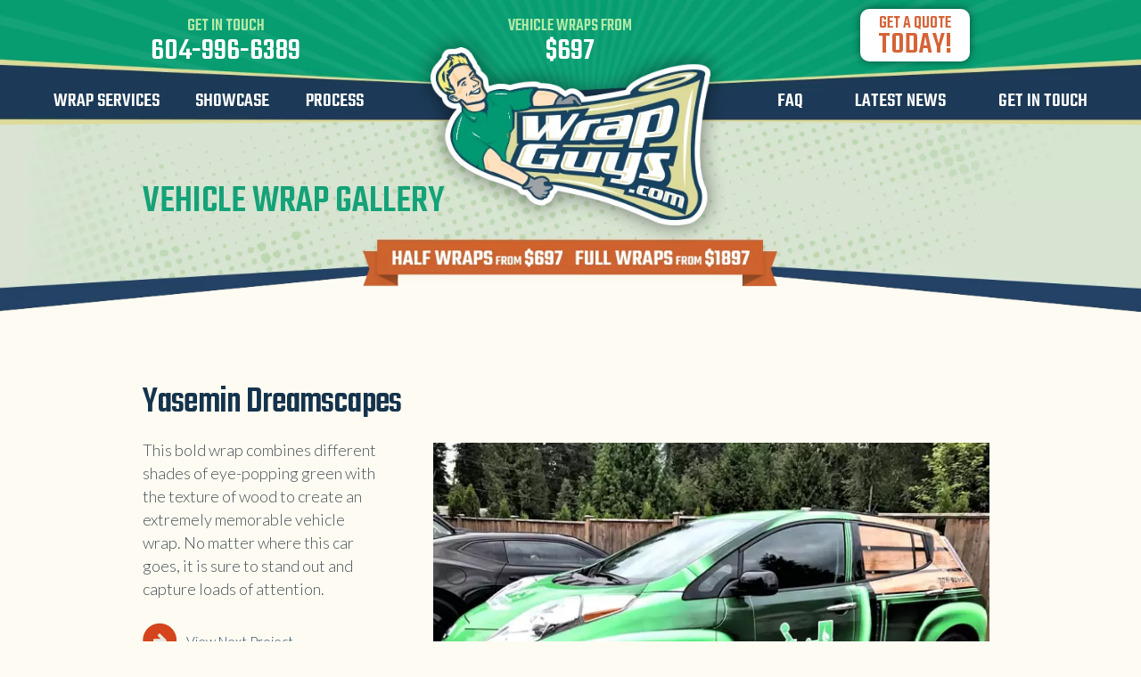

--- FILE ---
content_type: text/html; charset=UTF-8
request_url: https://wrapguys.com/wraps/gallery/yasemin-dreamscapes/
body_size: 16109
content:
    <!DOCTYPE html>
<html lang="en-US">
    <head>
      <meta name="viewport" content="width=device-width , minimum-scale=1, maximum-scale=1 , user-scalable=0"/>

			<title>Yasemin Dreamscapes | WrapGuys</title>

			<style>
				#mobile-menu {display:none;}
				#mobile-menu.mm-menu_opened {display:block;}
			</style>

			<meta name='robots' content='noindex, follow' />
	<style>img:is([sizes="auto" i], [sizes^="auto," i]) { contain-intrinsic-size: 3000px 1500px }</style>
	
	<!-- This site is optimized with the Yoast SEO plugin v25.8 - https://yoast.com/wordpress/plugins/seo/ -->
	<meta property="og:locale" content="en_US" />
	<meta property="og:type" content="article" />
	<meta property="og:title" content="Yasemin Dreamscapes | WrapGuys" />
	<meta property="og:url" content="https://wrapguys.com/wraps/gallery/yasemin-dreamscapes/" />
	<meta property="og:site_name" content="WrapGuys" />
	<meta property="article:publisher" content="https://www.facebook.com/pages/Wrap-Guys/211607025654676" />
	<meta property="og:image" content="https://wrapguys.com/wp-content/uploads/2018/04/yasemin-dreamscapes.jpg" />
	<meta property="og:image:width" content="647" />
	<meta property="og:image:height" content="485" />
	<meta property="og:image:type" content="image/jpeg" />
	<script type="application/ld+json" class="yoast-schema-graph">{"@context":"https://schema.org","@graph":[{"@type":"WebPage","@id":"https://wrapguys.com/wraps/gallery/yasemin-dreamscapes/","url":"https://wrapguys.com/wraps/gallery/yasemin-dreamscapes/","name":"Yasemin Dreamscapes | WrapGuys","isPartOf":{"@id":"https://wrapguys.com/#website"},"primaryImageOfPage":{"@id":"https://wrapguys.com/wraps/gallery/yasemin-dreamscapes/#primaryimage"},"image":{"@id":"https://wrapguys.com/wraps/gallery/yasemin-dreamscapes/#primaryimage"},"thumbnailUrl":"https://wrapguys.com/wp-content/uploads/2018/04/yasemin-dreamscapes.jpg","datePublished":"2018-04-27T20:46:22+00:00","breadcrumb":{"@id":"https://wrapguys.com/wraps/gallery/yasemin-dreamscapes/#breadcrumb"},"inLanguage":"en-US","potentialAction":[{"@type":"ReadAction","target":["https://wrapguys.com/wraps/gallery/yasemin-dreamscapes/"]}]},{"@type":"ImageObject","inLanguage":"en-US","@id":"https://wrapguys.com/wraps/gallery/yasemin-dreamscapes/#primaryimage","url":"https://wrapguys.com/wp-content/uploads/2018/04/yasemin-dreamscapes.jpg","contentUrl":"https://wrapguys.com/wp-content/uploads/2018/04/yasemin-dreamscapes.jpg","width":"647","height":"485","caption":"Yasemin Dreamscapes full vehicle wrap"},{"@type":"BreadcrumbList","@id":"https://wrapguys.com/wraps/gallery/yasemin-dreamscapes/#breadcrumb","itemListElement":[{"@type":"ListItem","position":1,"name":"Home","item":"https://wrapguys.com/"},{"@type":"ListItem","position":2,"name":"Yasemin Dreamscapes"}]},{"@type":"WebSite","@id":"https://wrapguys.com/#website","url":"https://wrapguys.com/","name":"WrapGuys","description":"Vehicle Wraps","potentialAction":[{"@type":"SearchAction","target":{"@type":"EntryPoint","urlTemplate":"https://wrapguys.com/?s={search_term_string}"},"query-input":{"@type":"PropertyValueSpecification","valueRequired":true,"valueName":"search_term_string"}}],"inLanguage":"en-US"}]}</script>
	<!-- / Yoast SEO plugin. -->


<link rel='dns-prefetch' href='//cdnjs.cloudflare.com' />
<link rel='dns-prefetch' href='//stackpath.bootstrapcdn.com' />
<link rel="alternate" type="application/rss+xml" title="WrapGuys &raquo; Feed" href="https://wrapguys.com/feed/" />
<link rel="alternate" type="application/rss+xml" title="WrapGuys &raquo; Comments Feed" href="https://wrapguys.com/comments/feed/" />
<script type="text/javascript">
/* <![CDATA[ */
window._wpemojiSettings = {"baseUrl":"https:\/\/s.w.org\/images\/core\/emoji\/16.0.1\/72x72\/","ext":".png","svgUrl":"https:\/\/s.w.org\/images\/core\/emoji\/16.0.1\/svg\/","svgExt":".svg","source":{"concatemoji":"https:\/\/wrapguys.com\/wp-includes\/js\/wp-emoji-release.min.js?ver=6.8.3"}};
/*! This file is auto-generated */
!function(s,n){var o,i,e;function c(e){try{var t={supportTests:e,timestamp:(new Date).valueOf()};sessionStorage.setItem(o,JSON.stringify(t))}catch(e){}}function p(e,t,n){e.clearRect(0,0,e.canvas.width,e.canvas.height),e.fillText(t,0,0);var t=new Uint32Array(e.getImageData(0,0,e.canvas.width,e.canvas.height).data),a=(e.clearRect(0,0,e.canvas.width,e.canvas.height),e.fillText(n,0,0),new Uint32Array(e.getImageData(0,0,e.canvas.width,e.canvas.height).data));return t.every(function(e,t){return e===a[t]})}function u(e,t){e.clearRect(0,0,e.canvas.width,e.canvas.height),e.fillText(t,0,0);for(var n=e.getImageData(16,16,1,1),a=0;a<n.data.length;a++)if(0!==n.data[a])return!1;return!0}function f(e,t,n,a){switch(t){case"flag":return n(e,"\ud83c\udff3\ufe0f\u200d\u26a7\ufe0f","\ud83c\udff3\ufe0f\u200b\u26a7\ufe0f")?!1:!n(e,"\ud83c\udde8\ud83c\uddf6","\ud83c\udde8\u200b\ud83c\uddf6")&&!n(e,"\ud83c\udff4\udb40\udc67\udb40\udc62\udb40\udc65\udb40\udc6e\udb40\udc67\udb40\udc7f","\ud83c\udff4\u200b\udb40\udc67\u200b\udb40\udc62\u200b\udb40\udc65\u200b\udb40\udc6e\u200b\udb40\udc67\u200b\udb40\udc7f");case"emoji":return!a(e,"\ud83e\udedf")}return!1}function g(e,t,n,a){var r="undefined"!=typeof WorkerGlobalScope&&self instanceof WorkerGlobalScope?new OffscreenCanvas(300,150):s.createElement("canvas"),o=r.getContext("2d",{willReadFrequently:!0}),i=(o.textBaseline="top",o.font="600 32px Arial",{});return e.forEach(function(e){i[e]=t(o,e,n,a)}),i}function t(e){var t=s.createElement("script");t.src=e,t.defer=!0,s.head.appendChild(t)}"undefined"!=typeof Promise&&(o="wpEmojiSettingsSupports",i=["flag","emoji"],n.supports={everything:!0,everythingExceptFlag:!0},e=new Promise(function(e){s.addEventListener("DOMContentLoaded",e,{once:!0})}),new Promise(function(t){var n=function(){try{var e=JSON.parse(sessionStorage.getItem(o));if("object"==typeof e&&"number"==typeof e.timestamp&&(new Date).valueOf()<e.timestamp+604800&&"object"==typeof e.supportTests)return e.supportTests}catch(e){}return null}();if(!n){if("undefined"!=typeof Worker&&"undefined"!=typeof OffscreenCanvas&&"undefined"!=typeof URL&&URL.createObjectURL&&"undefined"!=typeof Blob)try{var e="postMessage("+g.toString()+"("+[JSON.stringify(i),f.toString(),p.toString(),u.toString()].join(",")+"));",a=new Blob([e],{type:"text/javascript"}),r=new Worker(URL.createObjectURL(a),{name:"wpTestEmojiSupports"});return void(r.onmessage=function(e){c(n=e.data),r.terminate(),t(n)})}catch(e){}c(n=g(i,f,p,u))}t(n)}).then(function(e){for(var t in e)n.supports[t]=e[t],n.supports.everything=n.supports.everything&&n.supports[t],"flag"!==t&&(n.supports.everythingExceptFlag=n.supports.everythingExceptFlag&&n.supports[t]);n.supports.everythingExceptFlag=n.supports.everythingExceptFlag&&!n.supports.flag,n.DOMReady=!1,n.readyCallback=function(){n.DOMReady=!0}}).then(function(){return e}).then(function(){var e;n.supports.everything||(n.readyCallback(),(e=n.source||{}).concatemoji?t(e.concatemoji):e.wpemoji&&e.twemoji&&(t(e.twemoji),t(e.wpemoji)))}))}((window,document),window._wpemojiSettings);
/* ]]> */
</script>
<link rel='stylesheet' id='sbi_styles-css' href='https://wrapguys.com/wp-content/plugins/instagram-feed/css/sbi-styles.min.css?ver=6.7.1' type='text/css' media='all' />
<style id='wp-emoji-styles-inline-css' type='text/css'>

	img.wp-smiley, img.emoji {
		display: inline !important;
		border: none !important;
		box-shadow: none !important;
		height: 1em !important;
		width: 1em !important;
		margin: 0 0.07em !important;
		vertical-align: -0.1em !important;
		background: none !important;
		padding: 0 !important;
	}
</style>
<link rel='stylesheet' id='wp-block-library-css' href='https://wrapguys.com/wp-includes/css/dist/block-library/style.min.css?ver=6.8.3' type='text/css' media='all' />
<style id='classic-theme-styles-inline-css' type='text/css'>
/*! This file is auto-generated */
.wp-block-button__link{color:#fff;background-color:#32373c;border-radius:9999px;box-shadow:none;text-decoration:none;padding:calc(.667em + 2px) calc(1.333em + 2px);font-size:1.125em}.wp-block-file__button{background:#32373c;color:#fff;text-decoration:none}
</style>
<style id='global-styles-inline-css' type='text/css'>
:root{--wp--preset--aspect-ratio--square: 1;--wp--preset--aspect-ratio--4-3: 4/3;--wp--preset--aspect-ratio--3-4: 3/4;--wp--preset--aspect-ratio--3-2: 3/2;--wp--preset--aspect-ratio--2-3: 2/3;--wp--preset--aspect-ratio--16-9: 16/9;--wp--preset--aspect-ratio--9-16: 9/16;--wp--preset--color--black: #000000;--wp--preset--color--cyan-bluish-gray: #abb8c3;--wp--preset--color--white: #ffffff;--wp--preset--color--pale-pink: #f78da7;--wp--preset--color--vivid-red: #cf2e2e;--wp--preset--color--luminous-vivid-orange: #ff6900;--wp--preset--color--luminous-vivid-amber: #fcb900;--wp--preset--color--light-green-cyan: #7bdcb5;--wp--preset--color--vivid-green-cyan: #00d084;--wp--preset--color--pale-cyan-blue: #8ed1fc;--wp--preset--color--vivid-cyan-blue: #0693e3;--wp--preset--color--vivid-purple: #9b51e0;--wp--preset--gradient--vivid-cyan-blue-to-vivid-purple: linear-gradient(135deg,rgba(6,147,227,1) 0%,rgb(155,81,224) 100%);--wp--preset--gradient--light-green-cyan-to-vivid-green-cyan: linear-gradient(135deg,rgb(122,220,180) 0%,rgb(0,208,130) 100%);--wp--preset--gradient--luminous-vivid-amber-to-luminous-vivid-orange: linear-gradient(135deg,rgba(252,185,0,1) 0%,rgba(255,105,0,1) 100%);--wp--preset--gradient--luminous-vivid-orange-to-vivid-red: linear-gradient(135deg,rgba(255,105,0,1) 0%,rgb(207,46,46) 100%);--wp--preset--gradient--very-light-gray-to-cyan-bluish-gray: linear-gradient(135deg,rgb(238,238,238) 0%,rgb(169,184,195) 100%);--wp--preset--gradient--cool-to-warm-spectrum: linear-gradient(135deg,rgb(74,234,220) 0%,rgb(151,120,209) 20%,rgb(207,42,186) 40%,rgb(238,44,130) 60%,rgb(251,105,98) 80%,rgb(254,248,76) 100%);--wp--preset--gradient--blush-light-purple: linear-gradient(135deg,rgb(255,206,236) 0%,rgb(152,150,240) 100%);--wp--preset--gradient--blush-bordeaux: linear-gradient(135deg,rgb(254,205,165) 0%,rgb(254,45,45) 50%,rgb(107,0,62) 100%);--wp--preset--gradient--luminous-dusk: linear-gradient(135deg,rgb(255,203,112) 0%,rgb(199,81,192) 50%,rgb(65,88,208) 100%);--wp--preset--gradient--pale-ocean: linear-gradient(135deg,rgb(255,245,203) 0%,rgb(182,227,212) 50%,rgb(51,167,181) 100%);--wp--preset--gradient--electric-grass: linear-gradient(135deg,rgb(202,248,128) 0%,rgb(113,206,126) 100%);--wp--preset--gradient--midnight: linear-gradient(135deg,rgb(2,3,129) 0%,rgb(40,116,252) 100%);--wp--preset--font-size--small: 13px;--wp--preset--font-size--medium: 20px;--wp--preset--font-size--large: 36px;--wp--preset--font-size--x-large: 42px;--wp--preset--spacing--20: 0.44rem;--wp--preset--spacing--30: 0.67rem;--wp--preset--spacing--40: 1rem;--wp--preset--spacing--50: 1.5rem;--wp--preset--spacing--60: 2.25rem;--wp--preset--spacing--70: 3.38rem;--wp--preset--spacing--80: 5.06rem;--wp--preset--shadow--natural: 6px 6px 9px rgba(0, 0, 0, 0.2);--wp--preset--shadow--deep: 12px 12px 50px rgba(0, 0, 0, 0.4);--wp--preset--shadow--sharp: 6px 6px 0px rgba(0, 0, 0, 0.2);--wp--preset--shadow--outlined: 6px 6px 0px -3px rgba(255, 255, 255, 1), 6px 6px rgba(0, 0, 0, 1);--wp--preset--shadow--crisp: 6px 6px 0px rgba(0, 0, 0, 1);}:where(.is-layout-flex){gap: 0.5em;}:where(.is-layout-grid){gap: 0.5em;}body .is-layout-flex{display: flex;}.is-layout-flex{flex-wrap: wrap;align-items: center;}.is-layout-flex > :is(*, div){margin: 0;}body .is-layout-grid{display: grid;}.is-layout-grid > :is(*, div){margin: 0;}:where(.wp-block-columns.is-layout-flex){gap: 2em;}:where(.wp-block-columns.is-layout-grid){gap: 2em;}:where(.wp-block-post-template.is-layout-flex){gap: 1.25em;}:where(.wp-block-post-template.is-layout-grid){gap: 1.25em;}.has-black-color{color: var(--wp--preset--color--black) !important;}.has-cyan-bluish-gray-color{color: var(--wp--preset--color--cyan-bluish-gray) !important;}.has-white-color{color: var(--wp--preset--color--white) !important;}.has-pale-pink-color{color: var(--wp--preset--color--pale-pink) !important;}.has-vivid-red-color{color: var(--wp--preset--color--vivid-red) !important;}.has-luminous-vivid-orange-color{color: var(--wp--preset--color--luminous-vivid-orange) !important;}.has-luminous-vivid-amber-color{color: var(--wp--preset--color--luminous-vivid-amber) !important;}.has-light-green-cyan-color{color: var(--wp--preset--color--light-green-cyan) !important;}.has-vivid-green-cyan-color{color: var(--wp--preset--color--vivid-green-cyan) !important;}.has-pale-cyan-blue-color{color: var(--wp--preset--color--pale-cyan-blue) !important;}.has-vivid-cyan-blue-color{color: var(--wp--preset--color--vivid-cyan-blue) !important;}.has-vivid-purple-color{color: var(--wp--preset--color--vivid-purple) !important;}.has-black-background-color{background-color: var(--wp--preset--color--black) !important;}.has-cyan-bluish-gray-background-color{background-color: var(--wp--preset--color--cyan-bluish-gray) !important;}.has-white-background-color{background-color: var(--wp--preset--color--white) !important;}.has-pale-pink-background-color{background-color: var(--wp--preset--color--pale-pink) !important;}.has-vivid-red-background-color{background-color: var(--wp--preset--color--vivid-red) !important;}.has-luminous-vivid-orange-background-color{background-color: var(--wp--preset--color--luminous-vivid-orange) !important;}.has-luminous-vivid-amber-background-color{background-color: var(--wp--preset--color--luminous-vivid-amber) !important;}.has-light-green-cyan-background-color{background-color: var(--wp--preset--color--light-green-cyan) !important;}.has-vivid-green-cyan-background-color{background-color: var(--wp--preset--color--vivid-green-cyan) !important;}.has-pale-cyan-blue-background-color{background-color: var(--wp--preset--color--pale-cyan-blue) !important;}.has-vivid-cyan-blue-background-color{background-color: var(--wp--preset--color--vivid-cyan-blue) !important;}.has-vivid-purple-background-color{background-color: var(--wp--preset--color--vivid-purple) !important;}.has-black-border-color{border-color: var(--wp--preset--color--black) !important;}.has-cyan-bluish-gray-border-color{border-color: var(--wp--preset--color--cyan-bluish-gray) !important;}.has-white-border-color{border-color: var(--wp--preset--color--white) !important;}.has-pale-pink-border-color{border-color: var(--wp--preset--color--pale-pink) !important;}.has-vivid-red-border-color{border-color: var(--wp--preset--color--vivid-red) !important;}.has-luminous-vivid-orange-border-color{border-color: var(--wp--preset--color--luminous-vivid-orange) !important;}.has-luminous-vivid-amber-border-color{border-color: var(--wp--preset--color--luminous-vivid-amber) !important;}.has-light-green-cyan-border-color{border-color: var(--wp--preset--color--light-green-cyan) !important;}.has-vivid-green-cyan-border-color{border-color: var(--wp--preset--color--vivid-green-cyan) !important;}.has-pale-cyan-blue-border-color{border-color: var(--wp--preset--color--pale-cyan-blue) !important;}.has-vivid-cyan-blue-border-color{border-color: var(--wp--preset--color--vivid-cyan-blue) !important;}.has-vivid-purple-border-color{border-color: var(--wp--preset--color--vivid-purple) !important;}.has-vivid-cyan-blue-to-vivid-purple-gradient-background{background: var(--wp--preset--gradient--vivid-cyan-blue-to-vivid-purple) !important;}.has-light-green-cyan-to-vivid-green-cyan-gradient-background{background: var(--wp--preset--gradient--light-green-cyan-to-vivid-green-cyan) !important;}.has-luminous-vivid-amber-to-luminous-vivid-orange-gradient-background{background: var(--wp--preset--gradient--luminous-vivid-amber-to-luminous-vivid-orange) !important;}.has-luminous-vivid-orange-to-vivid-red-gradient-background{background: var(--wp--preset--gradient--luminous-vivid-orange-to-vivid-red) !important;}.has-very-light-gray-to-cyan-bluish-gray-gradient-background{background: var(--wp--preset--gradient--very-light-gray-to-cyan-bluish-gray) !important;}.has-cool-to-warm-spectrum-gradient-background{background: var(--wp--preset--gradient--cool-to-warm-spectrum) !important;}.has-blush-light-purple-gradient-background{background: var(--wp--preset--gradient--blush-light-purple) !important;}.has-blush-bordeaux-gradient-background{background: var(--wp--preset--gradient--blush-bordeaux) !important;}.has-luminous-dusk-gradient-background{background: var(--wp--preset--gradient--luminous-dusk) !important;}.has-pale-ocean-gradient-background{background: var(--wp--preset--gradient--pale-ocean) !important;}.has-electric-grass-gradient-background{background: var(--wp--preset--gradient--electric-grass) !important;}.has-midnight-gradient-background{background: var(--wp--preset--gradient--midnight) !important;}.has-small-font-size{font-size: var(--wp--preset--font-size--small) !important;}.has-medium-font-size{font-size: var(--wp--preset--font-size--medium) !important;}.has-large-font-size{font-size: var(--wp--preset--font-size--large) !important;}.has-x-large-font-size{font-size: var(--wp--preset--font-size--x-large) !important;}
:where(.wp-block-post-template.is-layout-flex){gap: 1.25em;}:where(.wp-block-post-template.is-layout-grid){gap: 1.25em;}
:where(.wp-block-columns.is-layout-flex){gap: 2em;}:where(.wp-block-columns.is-layout-grid){gap: 2em;}
:root :where(.wp-block-pullquote){font-size: 1.5em;line-height: 1.6;}
</style>
<link rel='stylesheet' id='fancybox-css' href='https://wrapguys.com/wp-content/themes/wrapguys/css/jquery.fancybox.css' type='text/css' media='all' />
<link rel='stylesheet' id='mmenu-css' href='https://wrapguys.com/wp-content/themes/wrapguys/css/jquery.mmenu.all.css' type='text/css' media='all' />
<link rel='stylesheet' id='bvalidator-css' href='https://wrapguys.com/wp-content/themes/wrapguys/css/bvalidator.css' type='text/css' media='all' />
<link rel='stylesheet' id='owl-carousel-css' href='https://wrapguys.com/wp-content/themes/wrapguys/css/owl.carousel.css' type='text/css' media='all' />
<link rel='stylesheet' id='owl-theme-css' href='https://wrapguys.com/wp-content/themes/wrapguys/css/owl.theme.css' type='text/css' media='all' />
<link rel='stylesheet' id='twentythirteen-style-css' href='https://wrapguys.com/wp-content/themes/wrapguys/style-dev.css?ver=6.8.3' type='text/css' media='all' />
<link rel='stylesheet' id='font-awesome-css' href='https://stackpath.bootstrapcdn.com/font-awesome/4.7.0/css/font-awesome.min.css?ver=1' type='text/css' media='all' />
<link rel='stylesheet' id='wg-refresh-css-css' href='https://wrapguys.com/wp-content/themes/wrapguys/css/refresh-dev.css?load=4&#038;ver=1' type='text/css' media='all' />
<link rel='stylesheet' id='wg-style-css' href='https://wrapguys.com/wp-content/themes/wrapguys/css/style-dev.css?ver=2' type='text/css' media='all' />
<link rel='stylesheet' id='wp-pagenavi-css' href='https://wrapguys.com/wp-content/plugins/wp-pagenavi/pagenavi-css.css?ver=2.70' type='text/css' media='all' />
<link rel='stylesheet' id='shiba-gallery-css-css' href='https://wrapguys.com/wp-content/plugins/shiba-gallery/css/shiba-gallery.css?ver=4.4.2' type='text/css' media='all' />
<link rel='stylesheet' id='shiba-gallery-frames-css-css' href='https://wrapguys.com/wp-content/plugins/shiba-gallery/css/shiba-gallery-frames.css?ver=4.4.2' type='text/css' media='all' />
<script type="text/javascript" src="https://wrapguys.com/wp-includes/js/jquery/jquery.min.js?ver=3.7.1" id="jquery-core-js"></script>
<script type="text/javascript" src="https://wrapguys.com/wp-includes/js/jquery/jquery-migrate.min.js?ver=3.4.1" id="jquery-migrate-js"></script>
<link rel="https://api.w.org/" href="https://wrapguys.com/wp-json/" /><link rel="EditURI" type="application/rsd+xml" title="RSD" href="https://wrapguys.com/xmlrpc.php?rsd" />
<meta name="generator" content="WordPress 6.8.3" />
<link rel='shortlink' href='https://wrapguys.com/?p=1843' />
<link rel="alternate" title="oEmbed (JSON)" type="application/json+oembed" href="https://wrapguys.com/wp-json/oembed/1.0/embed?url=https%3A%2F%2Fwrapguys.com%2Fwraps%2Fgallery%2Fyasemin-dreamscapes%2F" />
<link rel="alternate" title="oEmbed (XML)" type="text/xml+oembed" href="https://wrapguys.com/wp-json/oembed/1.0/embed?url=https%3A%2F%2Fwrapguys.com%2Fwraps%2Fgallery%2Fyasemin-dreamscapes%2F&#038;format=xml" />
<!-- Markup (JSON-LD) structured in schema.org ver.4.8.1 START -->
<!-- Markup (JSON-LD) structured in schema.org END -->
<style>
		.wp-caption p.wp-caption-text { margin: 10px 0 10px 0 !important; }
		  
		</style>
		<script type="text/javascript">
		//<![CDATA[
		var shibaResizeFunctions = new Array();		   
		//http://stackoverflow.com/questions/2025789/preserving-a-reference-to-this-in-javascript-prototype-functions		  
		if (!Function.prototype.bind) { // check if native implementation available
		  Function.prototype.bind = function(){ 
			var fn = this, args = Array.prototype.slice.call(arguments),
				object = args.shift(); 
			return function(){ 
			  return fn.apply(object, 
				args.concat(Array.prototype.slice.call(arguments))); 
			}; 
		  };
		}		
		//]]>
		</script>
					<!-- Styles -->
			<link rel="shortcut icon" href="/images/favicon.ico">
			<meta name="theme-color" content="#14a278">
			
			<!-- Global site tag (gtag.js) - Google Analytics -->
			<script async src="https://www.googletagmanager.com/gtag/js?id=UA-52995309-1"></script>
			<script>
			  window.dataLayer = window.dataLayer || [];
			  function gtag(){dataLayer.push(arguments);}
			  gtag('js', new Date());
			
			  gtag('config', 'UA-52995309-1');
			</script>
			

			<!-- Facebook Pixel Code -->
			<script>
			!function(f,b,e,v,n,t,s){if(f.fbq)return;n=f.fbq=function(){n.callMethod?
			n.callMethod.apply(n,arguments):n.queue.push(arguments)};if(!f._fbq)f._fbq=n;
			n.push=n;n.loaded=!0;n.version='2.0';n.queue=[];t=b.createElement(e);t.async=!0;
			t.src=v;s=b.getElementsByTagName(e)[0];s.parentNode.insertBefore(t,s)}(window,
			document,'script','https://connect.facebook.net/en_US/fbevents.js');
			fbq('init', '280144522410973', {
			em: 'insert_email_variable,'
			});
			fbq('track', 'PageView');
			</script>
			<noscript><img height="1" width="1" style="display:none"
			src="https://www.facebook.com/tr?id=280144522410973&ev=PageView&noscript=1"
			/></noscript>
			<!-- DO NOT MODIFY -->
			<!-- End Facebook Pixel Code -->

			<link rel="preconnect" href="https://fonts.gstatic.com">
			<link href="https://fonts.googleapis.com/css2?family=Jockey+One&family=Lato:ital,wght@0,300;0,400;0,700;1,400;1,700&family=Teko:wght@300;500&display=swap" rel="stylesheet"> 
		
	</head>
	<body data-rsssl=1 class="wp-singular gallery-template-default single single-gallery postid-1843 wp-theme-wrapguys single-author sidebar">

		<div class="push">
			<section class="wg_main">
				<section class="wg_upper_green">
					<div class="wg_badge"></div>
						<div class="wg_redial"></div><!-- end wg_redial -->
							<header class="wg_site_header">
								<div class="responsive_elements">
									<div class="phone_number">
																				<a title="WrapGuys.com" href="tel:604-996-6389">604-996-6389</a>
		
									</div>
									<div class="menu_button">
										<a href="#mobile-menu" class="menu-link"><span class="menu-line"></span><span class="menu-line"></span><span class="menu-line"></span></a>
																				<a href="#mm-0" class="page-link"><span class="genericon-close-alt"></span></a>
									</div>
								</div>
								<div class="head_content">
									<div class="wg_wrapper">
										<div class="onerow">
											<div class="col4">
												<div class="wg_nav_col_a">
													<div class="head_contact_row">
														<ul class="head_contact_ul">
															<li class="first_li call_no">		
																	<span>Get in touch</span>
																	<a title="WrapGuys.com" href="tel:604-996-6389"></i>604-996-6389</a>
															</li>
														</ul>
													</div>
													<div class="wg_nav_row">
															<nav class="wg_nav"><ul id="menu-top-left-simplified" class="menu slimmenu"><li id="menu-item-1991" class="menu-launcher menu-item menu-item-type-post_type menu-item-object-page menu-item-1991"><a href="https://wrapguys.com/services/">Wrap Services</a></li>
<li id="menu-item-1990" class="menu-item menu-item-type-post_type menu-item-object-page menu-item-1990"><a href="https://wrapguys.com/gallery/">Showcase</a></li>
<li id="menu-item-6064" class="menu-item menu-item-type-post_type menu-item-object-page menu-item-6064"><a href="https://wrapguys.com/our-process/">Process</a></li>
</ul></nav>													</div>
												</div>
											</div>
											<div class="col4 wg_logo_col">
												<div class="price-quote">
														<span>Vehicle Wraps From</span>
														<em>$697</em>
												</div>
												<a title="WrapGuys.com" class="wg_logo" href="/"><img class="shake2" alt="WrapGuys Vehicle Wraps" src="/wp-content/themes/wrapguys/images/dev/logo.png" data-src="/images/wg_logo.png"></a>
											</div><!-- end wg_logo_col -->
											<div class="col4">
												<div class="wg_nav_col_b">
													<div class="head_contact_row">
														<ul class="head_contact_ul">
															<li class="last_li">
																<a class="get_quote" href="#get_quote_form">
																	<span>Get a quote <strong>Today!</strong></span>
																</a>
															</li>
														</ul>
													</div>
													<div class="wg_nav_row">
														<nav class="wg_nav"><ul id="menu-top-right" class="menu slimmenu"><li id="menu-item-4167" class="menu-item menu-item-type-post_type menu-item-object-page menu-item-4167"><a href="https://wrapguys.com/faq/">FAQ</a></li>
<li id="menu-item-1964" class="menu-item menu-item-type-post_type menu-item-object-page current_page_parent menu-item-1964"><a href="https://wrapguys.com/blog/">Latest News</a></li>
<li id="menu-item-1965" class="menu-item menu-item-type-post_type menu-item-object-page menu-item-1965"><a href="https://wrapguys.com/contact/">Get in Touch</a></li>
</ul></nav>													</div>
												</div>
											</div>
										</div><!-- end onerow -->
									</div><!-- end wg_wrapper -->
								</div><!-- end head_content -->
							</header><!-- end wg_site_header -->
							<div class="dropdown-menu">
								<div class="wg_wrapper">
									<div class="onerow">
									<nav class="drop-down"><ul id="menu-mega-menu" class="menu-dropdown"><li id="menu-item-1971" class="menu-item menu-item-type-custom menu-item-object-custom menu-item-has-children menu-item-1971"><a href="/vinyl-vehicle-wraps/">Vinyl Vehicle Wraps</a>
<ul class="sub-menu">
	<li id="menu-item-2310" class="menu-item menu-item-type-post_type menu-item-object-page menu-item-2310"><a href="https://wrapguys.com/atv-wraps/">ATV Wraps</a></li>
	<li id="menu-item-2311" class="menu-item menu-item-type-post_type menu-item-object-page menu-item-2311"><a href="https://wrapguys.com/vinyl-boat-wraps/">Boat Vinyl Wraps</a></li>
	<li id="menu-item-2313" class="menu-item menu-item-type-post_type menu-item-object-page menu-item-2313"><a href="https://wrapguys.com/bus-wraps/">Bus Wraps</a></li>
	<li id="menu-item-2314" class="menu-item menu-item-type-post_type menu-item-object-page menu-item-2314"><a href="https://wrapguys.com/car-wraps/">Car Wraps</a></li>
	<li id="menu-item-2316" class="menu-item menu-item-type-post_type menu-item-object-page menu-item-2316"><a href="https://wrapguys.com/custom-car-decals/">Car Decals</a></li>
	<li id="menu-item-2315" class="menu-item menu-item-type-post_type menu-item-object-page menu-item-2315"><a href="https://wrapguys.com/exotic-car-wraps/">Exotic Car Wraps</a></li>
	<li id="menu-item-4101" class="menu-item menu-item-type-post_type menu-item-object-page menu-item-4101"><a href="https://wrapguys.com/jeep-wraps/">Jeep Wraps</a></li>
	<li id="menu-item-2317" class="menu-item menu-item-type-post_type menu-item-object-page menu-item-2317"><a href="https://wrapguys.com/minivan-wraps/">Minivan Wraps</a></li>
</ul>
</li>
<li id="menu-item-1972" class="menu-item menu-item-type-custom menu-item-object-custom menu-item-has-children menu-item-1972"><a href="#"> </a>
<ul class="sub-menu">
	<li id="menu-item-2318" class="menu-item menu-item-type-post_type menu-item-object-page menu-item-2318"><a href="https://wrapguys.com/motorcycle-wraps/">Motorcycle Wraps</a></li>
	<li id="menu-item-2319" class="menu-item menu-item-type-post_type menu-item-object-page menu-item-2319"><a href="https://wrapguys.com/motorhome-rv-wraps/">RV Motorhome Wraps</a></li>
	<li id="menu-item-2320" class="menu-item menu-item-type-post_type menu-item-object-page menu-item-2320"><a href="https://wrapguys.com/semi-truck-tractor-trailer-wraps/">Semi-Truck Wraps</a></li>
	<li id="menu-item-2321" class="menu-item menu-item-type-post_type menu-item-object-page menu-item-2321"><a href="https://wrapguys.com/suv-wraps/">SUV Wraps</a></li>
	<li id="menu-item-3866" class="menu-item menu-item-type-post_type menu-item-object-page menu-item-3866"><a href="https://wrapguys.com/tesla-wraps/">Tesla Wraps</a></li>
	<li id="menu-item-2322" class="menu-item menu-item-type-post_type menu-item-object-page menu-item-2322"><a href="https://wrapguys.com/vinyl-truck-wraps/">Truck Wraps</a></li>
	<li id="menu-item-3631" class="menu-item menu-item-type-post_type menu-item-object-page menu-item-3631"><a href="https://wrapguys.com/trailer-wraps/">Trailer Wraps</a></li>
</ul>
</li>
<li id="menu-item-1977" class="menu-item menu-item-type-custom menu-item-object-custom menu-item-has-children menu-item-1977"><a href="/vinyl-wrap-solutions/">Vinyl Wrap Solutions</a>
<ul class="sub-menu">
	<li id="menu-item-2326" class="menu-item menu-item-type-post_type menu-item-object-page menu-item-2326"><a href="https://wrapguys.com/vehicle-wraps-real-estate-agents/">Real Estate Wraps</a></li>
	<li id="menu-item-2559" class="menu-item menu-item-type-post_type menu-item-object-page menu-item-2559"><a href="https://wrapguys.com/cube-van-wraps/">Cube Van Wraps</a></li>
	<li id="menu-item-2324" class="menu-item menu-item-type-post_type menu-item-object-page menu-item-2324"><a href="https://wrapguys.com/vehicle-wraps-construction-companies/">Construction Vehicle Wraps</a></li>
	<li id="menu-item-2325" class="menu-item menu-item-type-post_type menu-item-object-page menu-item-2325"><a href="https://wrapguys.com/vehicle-wraps-food-trucks/">Food Truck Wraps</a></li>
	<li id="menu-item-2371" class="menu-item menu-item-type-post_type menu-item-object-page menu-item-2371"><a href="https://wrapguys.com/vehicle-wraps-delivery-vehicles/">Delivery Vehicle Wraps</a></li>
	<li id="menu-item-2383" class="menu-item menu-item-type-post_type menu-item-object-page menu-item-2383"><a href="https://wrapguys.com/vehicle-wraps-service-vehicles/">Service Vehicle Wraps</a></li>
	<li id="menu-item-2395" class="menu-item menu-item-type-post_type menu-item-object-page menu-item-2395"><a href="https://wrapguys.com/vehicle-wraps-transport-trucks/">Transport Truck Wraps</a></li>
	<li id="menu-item-2415" class="menu-item menu-item-type-post_type menu-item-object-page menu-item-2415"><a href="https://wrapguys.com/vehicle-wraps-work-trucks/">Work Truck Wraps</a></li>
	<li id="menu-item-2441" class="menu-item menu-item-type-post_type menu-item-object-page menu-item-2441"><a href="https://wrapguys.com/vehicle-wraps-transit/">Transit Wraps</a></li>
	<li id="menu-item-2463" class="menu-item menu-item-type-post_type menu-item-object-page menu-item-2463"><a href="https://wrapguys.com/vehicle-wraps-fleets/">Fleet Wraps</a></li>
	<li id="menu-item-3756" class="menu-item menu-item-type-post_type menu-item-object-page menu-item-3756"><a href="https://wrapguys.com/fleet-decals/">Fleet Decals</a></li>
	<li id="menu-item-2323" class="menu-item menu-item-type-post_type menu-item-object-page menu-item-2323"><a href="https://wrapguys.com/wall-wraps/">Interior Wall Wraps</a></li>
	<li id="menu-item-2488" class="menu-item menu-item-type-post_type menu-item-object-page menu-item-2488"><a href="https://wrapguys.com/custom-window-decals/">Window Decals</a></li>
	<li id="menu-item-2312" class="menu-item menu-item-type-post_type menu-item-object-page menu-item-2312"><a href="https://wrapguys.com/building-wraps/">Vinyl Building Wraps</a></li>
	<li id="menu-item-4820" class="menu-item menu-item-type-post_type menu-item-object-page menu-item-4820"><a href="https://wrapguys.com/dance-floor-wraps/">Dance Floor Wraps</a></li>
</ul>
</li>
<li id="menu-item-1978" class="menu-item menu-item-type-custom menu-item-object-custom menu-item-has-children menu-item-1978"><a href="/vinyl-wrap-materials/">Vinyl Wrap Materials</a>
<ul class="sub-menu">
	<li id="menu-item-2327" class="menu-item menu-item-type-post_type menu-item-object-page menu-item-2327"><a href="https://wrapguys.com/3m-vinyl-wraps/">3M Vinyl Wraps</a></li>
	<li id="menu-item-2329" class="menu-item menu-item-type-post_type menu-item-object-page menu-item-2329"><a href="https://wrapguys.com/matte-vinyl-wraps/">Matte Car Wraps</a></li>
	<li id="menu-item-2328" class="menu-item menu-item-type-post_type menu-item-object-page menu-item-2328"><a href="https://wrapguys.com/chrome-wraps/">Chrome Car Wraps</a></li>
	<li id="menu-item-2702" class="menu-item menu-item-type-post_type menu-item-object-page menu-item-2702"><a href="https://wrapguys.com/colour-change-car-wraps/">Colour Change Car Wraps</a></li>
</ul>
</li>
</ul></nav>									</div>
								</div>
							</div>
							<div class="wg_fixed_band abc">
								<div class="wg_wrapper">
									<div class="onerow">
										<div class="col4 fixed_logo">
											<a title="WrapGuys.com" class="wg_logo" href="/">
												<img class="shake2 lazy" alt="WrapGuys Car Graphics"  src="/images/filler.png"  data-src="/wp-content/themes/wrapguys/images/dev/logo.png">
											</a>
										</div><!-- end fixed_logo -->
										<div class="menu_button">
											<a href="#mobile-menu" class="menu-link"><span class="menu-line"></span><span class="menu-line"></span><span class="menu-line"></span></a>
											<a href="#mm-0" class="page-link"><span class="genericon-close-alt"></span></a>
										</div>
										<div class="col8 last fixed_info">
											<span class="site_quote"><b><i class="fa fa-pencil"></i>Get a free quote today!</b>
												<a href="#get_quote_form">Click here<i class="fa fa-arrow-circle-right"></i></a>
											</span>
											<span class="mobile_quote"><a href="#get_quote_form"><i class="fa fa-pencil"></i>Get a free quote today!</a></span>
										</div><!-- end fixed_logo -->
									</div><!-- end onerow -->
								</div><!-- end wg_wrapper -->
							</div><!-- end wg_fixed_band -->
<div class="wg_page_title_row row">
  <div class="wg_wrapper">
    <div class="onerow">
      <div class="col6 page_title_col">
        <span class="top-text">
          Vehicle Wrap Gallery        </span>
      </div>
      <!-- end page_title_col -->
      
      <div class="col6 last page_title_banner">
        <div class="unbe_price">
          <li id="widget_sp_image-3" class="widget widget_sp_image"><img width="519" height="138" alt="Wrap Guys Service Pricing" class="attachment-full" style="max-width: 100%;" srcset="https://wrapguys.com/wp-content/uploads/2014/05/wg_service_pricing.png 519w, https://wrapguys.com/wp-content/uploads/2014/05/wg_service_pricing-223x59.png 223w" sizes="(max-width: 519px) 100vw, 519px" src="https://wrapguys.com/wp-content/uploads/2014/05/wg_service_pricing.png" /></li>
        </div>
      </div>
      <!-- end page_title_banner --> 
      
    </div>
    <!-- end onerow --> 
    
  </div>
  <!-- end wg_wrapper --> 
  
</div>
<!-- end wg_page_title_row -->

</section>
<!-- end wg_upper_green -->

<section class="wg_container_row">
  <div class="wg_sizer wg_container">
    <div class="wg_cream_redial">
      <div class="wg_wrapper">
        <div class="onerow">
                    <div class="wg_content_row row">
            <section class="wg_full_content_col row col12 gallery_row single_gallery">
                            <h1 class="gallery">Yasemin Dreamscapes</h1>
              <div class="col4 gallery_sidebar"></p>
<p>This bold wrap combines different shades of eye-popping green with the texture of wood to create an extremely memorable vehicle wrap. No matter where this car goes, it is sure to stand out and capture loads of attention.</p>
<p></div>
<div class="col8 last gallery_slider"></p>
<p><img fetchpriority="high" decoding="async" class="alignright size-full wp-image-1844" src="https://wrapguys.com/wp-content/uploads/2018/04/yasemin-dreamscapes.jpg" alt="Yasemin Dreamscapes full vehicle wrap" width="647" height="485" srcset="https://wrapguys.com/wp-content/uploads/2018/04/yasemin-dreamscapes.jpg 647w, https://wrapguys.com/wp-content/uploads/2018/04/yasemin-dreamscapes-83x62.jpg 83w, https://wrapguys.com/wp-content/uploads/2018/04/yasemin-dreamscapes-221x166.jpg 221w" sizes="(max-width: 647px) 100vw, 647px" /></p>
<p></div>
                                          
              
              <div class="custom_links" style="opacity:0">
                <ul class="custom_link_list">
                  <li><span class="o_cirlc_bg"><i class="fa fa-arrow-right"></i></span><a class="btn_style right_line" href="https://wrapguys.com/wraps/gallery/studio-604/" rel="next">View Next Project</a> </li> 
                  
                  <li><span class="o_cirlc_bg"><i class="fa fa-th"></i></span> <a href="/gallery/">Back to Gallery</a></li>
                  <li class="last_li"><span class="o_cirlc_bg"><i class="fa fa-pencil"></i></span> <a class="get_quote" href="#get_quote_form">Request a Quote</a></li>
                </ul>
              </div>
              
                          </section>
            <!-- end wg_full_content_col --> 
            
          </div>
          <!-- end wg_content_row --> 
          
        </div>
        <!-- end onerow --> 
        
      </div>
      <!-- end wg_wrapper --> 
      
    </div>
    <!-- end wg_redial --> 
    
  </div>
  <!-- end wg_Sizer --> 
  
</section>
<!-- end wg_container_row --> 

<script>
jQuery(document).ready(function(e) {
   var custom_content=jQuery('.custom_links').html();
   jQuery('.gallery_sidebar').append(custom_content);
   jQuery('.custom_links').html('');
});
</script>
	
    <footer class="wg_footer">
    
    
    <div class="wg_top_footer">

        <div class="wg_sizer">

        <div class="wg_wrapper">

        <div class="onerow">

        

        
          <div class="top_footer_container row" id="get_quote_form">
            <div class="col6"> <img  src="/images/filler.png" data-src="/images/wg_get_quote_v2.png" alt="Free Quote on Vehicle Wraps" class="quote_mascot lazy"/>
              <div class="row wg_testimonials">
                <div class="left_quote_mark"><span>{{</span></div>
                <!-- end left_quote_mark -->

                <div class="testimonial_text">
                  <div id="cbp-qtrotator" class="cbp-qtrotator">
                    <div class="cbp-qtcontent">
                      <blockquote>
                        <p>“Every car wrap that wrap guys has done for our company in the past has been top quality. Their service is excellent and the overall experience is second to none.”</p>
                        <footer>Pino Caruso</footer>
                      </blockquote>
                    </div>
                    <div class="cbp-qtcontent">
                      <blockquote>
                        <p>“Every car wrap that wrap guys has done for our company in the past has been top quality. Their service is excellent and the overall experience is second to none.”</p>
                        <footer>Pino Caruso</footer>
                      </blockquote>
                    </div>
                  </div>
                </div>
                <!-- end testimonial_text -->

                <div class="right_quote_mark"><span>{{</span></div>
                <!-- end right_quote_mark -->

              </div>
              <!-- end testimonials -->

              <div class="row foot_call_no"> <span>Looking for the personal touch?<b>
	              						<a href="tel:6049966389">604-996-6389</a>
						              </b></span> </div>
              <!-- end foot_call_no -->

            </div>
            <!-- end col6 -->

            <div class="col6 last quote_form_col">
              <h3><span class="light_h3_span">Get in touch...</span>We like making new friends.</h3>
              <form id="quoteForm" class="row quote_form" action="/php-mailer-script/email-form.php" method="post" name="myForm">
        <input class="user_name" type="text" placeholder="What’s your name?" name="nameksljkf" id="name"
        data-bvalidator="required" data-bvalidator-msg="Provide Your Name" />
    <input type="text" placeholder="What’s the name of your company?" name="companyksljkf" id="company"
        data-bvalidator="required" data-bvalidator-msg="Provide your Company Name" />
    <input class="tohide" type="email" placeholder="What’s your email address?" name="emailksljkf" id="email"
        data-bvalidator="required,email" />
    <input type="text" placeholder="What’s your phone number?" name="phoneksljkf" id="phone" data-bvalidator="required"
        data-bvalidator-msg="Provide Your Phone Number" />
    <p class="row checkbox_row">
        <label class="check_label">What are you interested in?</label>
        <span class="row checkbox_col">
            <input type="checkbox" id="VehicleWraps" name="interest[]" value="Vehicle Wraps" /><label
                for="VehicleWraps">Vehicle
                Wraps</label>
        </span>
        <span class="row checkbox_col">
            <input type="checkbox" id="BuildingWraps" name="interest[]" value="Building Wraps" /><label
                for="BuildingWraps">Building
                Wraps</label>
        </span>
        <span class="row checkbox_col">
            <input type="checkbox" id="DanceFloor" name="interest[]" value="Dance Floor" /><label
                for="DanceFloor">Dance
                Floor</label>
        </span>
        <span class="row checkbox_col last_box">
            <input type="checkbox" id="Other" name="interest[]" value="Other" /><label for="Other">Other</label>
        </span>
    </p><!-- end row -->
    <div class="btn_container orange_btn center_btn">
        <button class="big_orange_btn two_line" type="submit" value="1" name="submit">
            <span>Submit Request<i class="fa fa-arrow-circle-right"></i></span></button>
    </div>
    <label class="ohnohoney" for="name"></label>
    <input class="ohnohoney" autocomplete="off" type="text" id="name" name="name" placeholder="Your name here">
    <label class="ohnohoney" for="email"></label>
    <input class="ohnohoney" autocomplete="off" type="email" id="email" name="email" placeholder="Your e-mail here">
    <style>
        .ohnohoney{
                opacity: 0;
                position: absolute;
                top: 0;
                left: 0;
                height: 0;
                width: 0;
                z-index: -1;
            }
    </style>
    <input type="hidden" name="URL" value="https://www.wrapguys.com/wraps/gallery/yasemin-dreamscapes/" />
</form><!-- end  quote_form -->            </div>
            <!-- end  quote_form_col -->

          </div>
          <!-- end footer_container -->

              


          

            
        </div>

        </div>

        </div>  

        <div class="wg_middle_footer">
          <h2>BRANDS WHO TRUST US</h2>
          <div id="owl-demo">

              <div class="item"><img src="/images/filler.png" data-src="/images/disney-logo-v2.png" alt="Owl Image" width="90" height="77" class="lazy"></div>
              <div class="item"><img src="/images/filler.png" data-src="/images/bp-logo-v2.png" alt="Owl Image" width="80" height="77" class="lazy"></div>
              <div class="item"><img src="/images/filler.png" data-src="/images/tropicana-logo-v2.png" alt="Owl Image" width="119" height="77" class="lazy"></div>
              <div class="item"><img src="/images/filler.png" data-src="/images/translink-logo-v2.png" alt="Owl Image" width="120" height="77" class="lazy"></div>
              <!--<div class="item"><img src="/images/oldnavy-logo.png" alt="Owl Image"></div>-->
              <div class="item"><img src="/images/filler.png" data-src="/images/papamurphy-logo-v2.png" alt="Owl Image" width="112" height="77" class="lazy"></div>
              <div class="item"><img src="/images/filler.png" data-src="/images/lordco-logo-v2.png" alt="Owl Image" width="111" height="77" class="lazy"></div>

            </div>
        </div>

    </div>

    
    <div class="wg_bottom_footer">
        <div class="wg_footer_top">
            <div class="wg_footer_left">
                <div class="wg_col">
                    <aside id="custom_html-3" class="widget_text widget widget_custom_html"><div class="textwidget custom-html-widget"><span class="slogan">We've got<br />you covered.</span>
</div></aside><aside id="text-15" class="widget widget_text"><h3 class="widget-title">About Us</h3>			<div class="textwidget"><ul>
<li><a href="https://wrapguys.com/gallery/">Gallery</a></li>
<li><a href="https://wrapguys.com/our-process/">Our Process</a></li>
<li><a href="https://wrapguys.com/about/">About</a></li>
<li><a href="https://wrapguys.com/faq/">FAQ</a></li>
<li><a href="https://wrapguys.com/blog/">Blog</a></li>
<li><a href="https://wrapguys.com/contact/">Contact</a></li>
<li><a href="https://wrapguys.com/sitemap/">Sitemap</a></li>
<li><a href="https://wrapguys.com/warranty/">Warranty</a></li>
</ul>
</div>
		</aside><aside id="text-21" class="widget widget_text"><h3 class="widget-title">Main Office</h3>			<div class="textwidget"><p><a href="https://goo.gl/maps/MbnikgQCU5mi9CCMA" style="color: white;">9643 186 St,<br />
Surrey, BC V4N 3N8</a></p>
</div>
		</aside><aside id="text-22" class="widget widget_text"><h3 class="widget-title">Sales &#038; Design Office</h3>			<div class="textwidget"><p><a href="https://goo.gl/maps/nVeksWZkoRnMcSg77" style="color: white;">2388 Marine Dr Unit 203,<br />
West Vancouver, BC V7V 1K8</a></p>
</div>
		</aside><aside id="custom_html-4" class="widget_text widget widget_custom_html"><h3 class="widget-title">Let&#8217;s Get Social!</h3><div class="textwidget custom-html-widget"><ul class="social-icons">
	<li><a href="https://www.facebook.com/wrapguyslangley/" target="_blank"><i class="fa fa-facebook-official"></i></a></li>
	<li><a href="https://www.instagram.com/wrapguys/" target="_blank"><i class="fa fa-instagram"></i></a></li>

</ul></div></aside>                </div>
            </div>
            <div class="wg_footer_right">
                <div class="wg_col">
                    <aside id="text-17" class="widget widget_text">			<div class="textwidget"><p><a href="/vinyl-vehicle-wraps/">Vinyl Vehicle Wraps</a></p>
<ul>
<li><a href="https://wrapguys.com/atv-wraps/">ATV Wraps</a></li>
<li><a href="https://wrapguys.com/vinyl-boat-wraps/">Boat Wraps</a></li>
<li><a href="https://wrapguys.com/bus-wraps/">Bus Wraps</a></li>
<li><a href="https://wrapguys.com/custom-car-decals/">Car Decals</a></li>
<li><a href="https://wrapguys.com/car-wraps/">Car Wraps</a></li>
<li><a href="https://wrapguys.com/exotic-car-wraps/">Exotic Car Wraps</a></li>
<li><a href="https://wrapguys.com/jeep-wraps/">Jeep Wraps</a></li>
<li><a href="https://wrapguys.com/minivan-wraps/">Minivan Wraps</a></li>
<li><a href="https://wrapguys.com/motorcycle-wraps/">Motorcycle Wraps</a></li>
<li><a href="https://wrapguys.com/motorhome-rv-wraps/">RV Wraps</a></li>
<li><a href="https://wrapguys.com/semi-truck-tractor-trailer-wraps/">Semi-Truck Wraps</a></li>
<li><a href="https://wrapguys.com/suv-wraps/">SUV Wraps</a></li>
<li><a href="https://wrapguys.com/vinyl-truck-wraps/">Truck Wraps</a></li>
<li><a href="/trailer-wraps/">Trailer Wraps</a></li>
<li><a href="/tesla-wraps/">Tesla Wraps</a></li>
</ul>
</div>
		</aside><aside id="text-18" class="widget widget_text">			<div class="textwidget"><p><a href="/vinyl-wrap-solutions/">Vinyl Wrap Solutions</a></p>
<ul>
<li><a href="https://wrapguys.com/vehicle-wraps-real-estate-agents/">Wraps for Real Estate </a></li>
<li><a href="https://wrapguys.com/cube-van-wraps/">Wraps for Cube Vans</a></li>
<li><a href="https://wrapguys.com/vehicle-wraps-construction-companies/">Wraps for Construction </a></li>
<li><a href="https://wrapguys.com/vehicle-wraps-food-trucks/">Wraps for Food Trucks</a></li>
<li><a href="https://wrapguys.com/vehicle-wraps-delivery-vehicles/">Wraps for Delivery Vehicles</a></li>
<li><a href="https://wrapguys.com/vehicle-wraps-service-vehicles/">Wraps for Service Vehicles</a></li>
<li><a href="https://wrapguys.com/vehicle-wraps-transport-trucks/">Wraps for Transport Trucks</a></li>
<li><a href="https://wrapguys.com/vehicle-wraps-work-trucks/">Wraps for Work Trucks</a></li>
<li><a href="https://wrapguys.com/vehicle-wraps-transit/">Wraps for Transit Vehicles</a></li>
<li><a href="https://wrapguys.com/vehicle-wraps-fleets/">Wraps for Vehicle Fleets</a></li>
<li><a href="/fleet-decals/">Fleet Decals</a></li>
<li><a href="https://wrapguys.com/wall-wraps/">Wall Wraps</a></li>
<li><a href="https://wrapguys.com/custom-window-decals/">Window Decals</a></li>
<li><a href="https://wrapguys.com/building-wraps/">Building Wraps</a></li>
<li><a href="/dance-floor-wraps/">Dance Floor Wraps</a></li>
</ul>
</div>
		</aside><aside id="text-19" class="widget widget_text">			<div class="textwidget"><p><a href="/vinyl-wrap-materials/">Vinyl Wrap Materials</a></p>
<ul>
<li><a href="https://wrapguys.com/3m-vinyl-wraps/">3M Vinyl Wraps</a></li>
<li><a href="https://wrapguys.com/matte-vinyl-wraps/">Matte Wraps</a></li>
<li><a href="https://wrapguys.com/chrome-wraps/">Chrome Wraps</a></li>
<li><a href="https://wrapguys.com/colour-change-car-wraps/">Colour Change Car Wraps</a></li>
</ul>
</div>
		</aside><aside id="text-20" class="widget widget_text">			<div class="textwidget"><p><a href="/locations-served/">Wrapping BC and Alberta</a></p>
<ul>
<li><a href="/locations-served/vancouver-car-wraps/">Vancouver Car Wraps</a></li>
<li><a href="https://wrapguys.com/locations-served/north-vancouver-car-wraps/">North Van Car Wraps</a></li>
<li><a href="https://wrapguys.com/locations-served/burnaby-car-wraps/">Burnaby Car Wraps</a></li>
<li><a href="https://wrapguys.com/locations-served/coquitlam-car-wraps/">Coquitlam Car Wraps</a></li>
<li><a href="https://wrapguys.com/locations-served/port-moody-car-wraps/">Port Moody Car Wraps</a></li>
<li><a href="https://wrapguys.com/locations-served/delta-car-wraps/">Delta Car Wraps</a></li>
<li><a href="/locations-served/surrey-car-wraps/">Surrey Car Wraps</a></li>
<li><a href="/locations-served/white-rock-car-wraps/">White Rock Car Wraps</a></li>
<li><a href="/locations-served/edmonton-car-wraps/">Edmonton Car Wraps</a></li>
<li><a href="/locations-served/calgary-car-wraps/">Calgary Car Wraps</a></li>
<li><a href="/locations-served/langley-car-wraps/">Langley Car Wraps<br />
</a></li>
<li><a href="/locations-served/maple-ridge-car-wraps/">Maple Ridge Car Wraps</a></li>
<li><a href="/locations-served/pitt-meadows-car-wraps/">Pitt Meadows Car Wraps</a></li>
<li><a href="https://wrapguys.com/locations-served/abbotsford-car-wraps/">Abbotsford Car Wraps</a></li>
<li><a href="/locations-served/richmond-car-wraps/">Richmond Car Wraps</a></li>
<li><a href="/locations-served/chilliwack-car-wraps/">Chilliwack Car Wraps</a></li>
<li><a href="/locations-served/new-westminster-car-wraps/">New West Car Wraps</a></li>
<li><a href="/locations-served/west-vancouver-car-wraps/">West Van Car Wraps</a></li>
<li><a href="/locations-served/mission-car-wraps/">Mission Car Wraps</a></li>
<li><a href="/locations-served/victoria-car-wraps/">Victoria Car Wraps</a></li>
<li><a href="/locations-served/squamish-car-wraps/">Squamish Car Wraps</a></li>
<li><a href="/locations-served/whistler-car-wraps/">Whistler Car Wraps</a></li>
<li><a href="https://wrapguys.com/locations-served/kamloops-car-wraps/">Kamloops Car Wraps</a></li>
<li><a href="/locations-served/kelowna-car-wraps/">Kelowna Car Wraps</a></li>
</ul>
</div>
		</aside>                </div>
            </div>
        </div>
    </div>

    <div class="wb_super_bottom_footer">
        <div class="wg_footer_blog">
            <div class="wg_sub_wrap">
                <h4>Latest News</h4>
                <ul>
                    <li class="blog_post">
                    <h3><a href="https://wrapguys.com/wraps/how-floor-wraps-can-increase-roi-in-marketing-campaigns/">How Floor Wraps Can Increase ROI in Marketing Campaigns</a></h3>
                    <span>Thursday, January 8, 2026 <em>• Floor Wraps</em></span>
                    <div class="post_content">
                        You've plastered your walls with posters. You've invested in digital ads. But there's valuable real estate you're probably ignoring: the ground beneath your customers' feet. At Wrap Guys, we've seen how floor wraps can increase ROI in marketing campaigns by capturing attention where people naturally look. While your competitors fight for wall space and screen time, your floor becomes a high-impact billboard that's impossible to ignore. Learn more about creative marketing options for custom floor wraps. The Psychology Behind Floor&hellip;                    </div>
                    </li>

                
                    <li class="blog_post">
                    <h3><a href="https://wrapguys.com/wraps/the-dos-and-donts-of-installing-wraps-on-older-vehicles/">The Dos and Don'ts of Installing Wraps on Older Vehicles</a></h3>
                    <span>Monday, December 22, 2025 <em>• Car Wrap Installation</em></span>
                    <div class="post_content">
                        Think your older work vehicle is past its prime for a wrap? Think again. At Wrap Guys, we've transformed countless high-mileage trucks and vans into sharp-looking mobile billboards that generate leads just as effectively as wrapped vehicles fresh off the lot. The truth is, age isn't the deal-breaker most business owners assume it is. What matters is the condition of your vehicle's surface and how you approach the installation process. Understanding the dos and don'ts of installing wraps on older&hellip;                    </div>
                    </li>

                
                    <li class="blog_post">
                    <h3><a href="https://wrapguys.com/wraps/localized-advertising-through-food-truck-wraps/">Localized Advertising Through Food Truck Wraps</a></h3>
                    <span>Friday, December 12, 2025 <em>• Food Truck Wraps</em></span>
                    <div class="post_content">
                        Food trucks rely heavily on visibility, and high-quality wraps can play a major role in building recognition within local communities. A well-designed wrap turns the entire vehicle into a moving advertisement that highlights your brand, menu, and style. At Wrap Guys, we understand how important it is for food truck owners to make a strong impression in competitive markets. That is why we have outlined how localized advertising through food truck wraps can help support your business. Learn more about&hellip;                    </div>
                    </li>

                </ul>            </div> 
        </div>
        <div class="wg_footer_credits">
            <div class="wg_sub_wrap">
                <div class="onerow">
                    <div class="col6 copyright">
                        <p>Copyright &copy;  Wrap Guys Ltd. All Rights Reserved. | <a href="https://wrapguys.com/privacy-policy/">Privacy Policy</a></p>
                    </div>
                    <div class="col6 last attribution">
                        <div class="fp-brand'">
                            	                        <p>Digital Marketing by <a href="https://www.firstpagemarketing.com" target="_blank">FirstPage Marketing</a></p>   
                        </div>
                    </div>
                </div>
            </div>  
        </div>
    </div>


</footer>
<!-- end wg_footer -->

</section>
<!-- end wg_main -->
</div>
<nav id="mobile-menu" class="mobile-menu"><ul id="menu-mobile-menu" class="mobile-menu-menu"><li id="menu-item-2330" class="menu-item menu-item-type-custom menu-item-object-custom menu-item-has-children menu-item-2330"><a href="/vinyl-vehicle-wraps/">Vinyl Vehicle Wraps</a>
<ul class="sub-menu">
	<li id="menu-item-2331" class="menu-item menu-item-type-post_type menu-item-object-page menu-item-2331"><a href="https://wrapguys.com/atv-wraps/">ATV Wraps</a></li>
	<li id="menu-item-2332" class="menu-item menu-item-type-post_type menu-item-object-page menu-item-2332"><a href="https://wrapguys.com/vinyl-boat-wraps/">Boat Vinyl Wraps</a></li>
	<li id="menu-item-2333" class="menu-item menu-item-type-post_type menu-item-object-page menu-item-2333"><a href="https://wrapguys.com/building-wraps/">Vinyl Building Wraps</a></li>
	<li id="menu-item-2334" class="menu-item menu-item-type-post_type menu-item-object-page menu-item-2334"><a href="https://wrapguys.com/bus-wraps/">Bus Wraps</a></li>
	<li id="menu-item-5841" class="menu-item menu-item-type-post_type menu-item-object-page menu-item-5841"><a href="https://wrapguys.com/trailer-wraps/">Trailer Wraps</a></li>
	<li id="menu-item-2337" class="menu-item menu-item-type-post_type menu-item-object-page menu-item-2337"><a href="https://wrapguys.com/custom-car-decals/">Car Decals</a></li>
	<li id="menu-item-2335" class="menu-item menu-item-type-post_type menu-item-object-page menu-item-2335"><a href="https://wrapguys.com/car-wraps/">Car Wraps</a></li>
	<li id="menu-item-2336" class="menu-item menu-item-type-post_type menu-item-object-page menu-item-2336"><a href="https://wrapguys.com/exotic-car-wraps/">Exotic Car Wraps</a></li>
	<li id="menu-item-4102" class="menu-item menu-item-type-post_type menu-item-object-page menu-item-4102"><a href="https://wrapguys.com/jeep-wraps/">Jeep Wraps</a></li>
	<li id="menu-item-2338" class="menu-item menu-item-type-post_type menu-item-object-page menu-item-2338"><a href="https://wrapguys.com/minivan-wraps/">Minivan Wraps</a></li>
	<li id="menu-item-2339" class="menu-item menu-item-type-post_type menu-item-object-page menu-item-2339"><a href="https://wrapguys.com/motorcycle-wraps/">Motorcycle Wraps</a></li>
	<li id="menu-item-2340" class="menu-item menu-item-type-post_type menu-item-object-page menu-item-2340"><a href="https://wrapguys.com/motorhome-rv-wraps/">RV Motorhome Wraps</a></li>
	<li id="menu-item-3869" class="menu-item menu-item-type-post_type menu-item-object-page menu-item-3869"><a href="https://wrapguys.com/tesla-wraps/">Tesla Wraps</a></li>
	<li id="menu-item-2341" class="menu-item menu-item-type-post_type menu-item-object-page menu-item-2341"><a href="https://wrapguys.com/semi-truck-tractor-trailer-wraps/">Semi-Truck Wraps</a></li>
	<li id="menu-item-2342" class="menu-item menu-item-type-post_type menu-item-object-page menu-item-2342"><a href="https://wrapguys.com/suv-wraps/">SUV Wraps</a></li>
	<li id="menu-item-2343" class="menu-item menu-item-type-post_type menu-item-object-page menu-item-2343"><a href="https://wrapguys.com/vinyl-truck-wraps/">Truck Wraps</a></li>
	<li id="menu-item-2701" class="menu-item menu-item-type-post_type menu-item-object-page menu-item-2701"><a href="https://wrapguys.com/colour-change-car-wraps/">Colour Change Car Wraps</a></li>
</ul>
</li>
<li id="menu-item-2345" class="menu-item menu-item-type-custom menu-item-object-custom menu-item-has-children menu-item-2345"><a href="/vinyl-wrap-solutions/">Vinyl Wrap Solutions</a>
<ul class="sub-menu">
	<li id="menu-item-1999" class="menu-item menu-item-type-post_type menu-item-object-page menu-item-1999"><a href="https://wrapguys.com/services/full-vehicle-wraps/">Full Vinyl Vehicle Wraps</a></li>
	<li id="menu-item-2001" class="menu-item menu-item-type-post_type menu-item-object-page menu-item-2001"><a href="https://wrapguys.com/services/partial-vehicle-wraps/">Partial Vehicle Wraps</a></li>
	<li id="menu-item-2348" class="menu-item menu-item-type-post_type menu-item-object-page menu-item-2348"><a href="https://wrapguys.com/vehicle-wraps-real-estate-agents/">Vehicle Wraps for Real Esate</a></li>
	<li id="menu-item-2560" class="menu-item menu-item-type-post_type menu-item-object-page menu-item-2560"><a href="https://wrapguys.com/cube-van-wraps/">Cube Van Wraps</a></li>
	<li id="menu-item-2346" class="menu-item menu-item-type-post_type menu-item-object-page menu-item-2346"><a href="https://wrapguys.com/vehicle-wraps-construction-companies/">Vehicle Wraps for Construction</a></li>
	<li id="menu-item-2347" class="menu-item menu-item-type-post_type menu-item-object-page menu-item-2347"><a href="https://wrapguys.com/vehicle-wraps-food-trucks/">Food Truck Wraps</a></li>
	<li id="menu-item-2386" class="menu-item menu-item-type-post_type menu-item-object-page menu-item-2386"><a href="https://wrapguys.com/vehicle-wraps-delivery-vehicles/">Wraps for Delivery Vehicles</a></li>
	<li id="menu-item-2384" class="menu-item menu-item-type-post_type menu-item-object-page menu-item-2384"><a href="https://wrapguys.com/vehicle-wraps-service-vehicles/">Wraps for Service Vehicles</a></li>
	<li id="menu-item-2396" class="menu-item menu-item-type-post_type menu-item-object-page menu-item-2396"><a href="https://wrapguys.com/vehicle-wraps-transport-trucks/">Wraps for Transport Trucks</a></li>
	<li id="menu-item-2414" class="menu-item menu-item-type-post_type menu-item-object-page menu-item-2414"><a href="https://wrapguys.com/vehicle-wraps-work-trucks/">Wraps for Work Trucks</a></li>
	<li id="menu-item-2440" class="menu-item menu-item-type-post_type menu-item-object-page menu-item-2440"><a href="https://wrapguys.com/vehicle-wraps-transit/">Transit Wraps</a></li>
	<li id="menu-item-5787" class="menu-item menu-item-type-post_type menu-item-object-page menu-item-5787"><a href="https://wrapguys.com/vehicle-wraps-fleets/">Fleet Wraps</a></li>
	<li id="menu-item-3757" class="menu-item menu-item-type-post_type menu-item-object-page menu-item-3757"><a href="https://wrapguys.com/fleet-decals/">Fleet Decals</a></li>
	<li id="menu-item-3997" class="menu-item menu-item-type-post_type menu-item-object-page menu-item-3997"><a href="https://wrapguys.com/building-wraps/">Building &#038; Wall Wraps</a></li>
	<li id="menu-item-2344" class="menu-item menu-item-type-post_type menu-item-object-page menu-item-2344"><a href="https://wrapguys.com/wall-wraps/">Interior Wall Wraps</a></li>
	<li id="menu-item-2489" class="menu-item menu-item-type-post_type menu-item-object-page menu-item-2489"><a href="https://wrapguys.com/custom-window-decals/">Window Decals</a></li>
	<li id="menu-item-2000" class="menu-item menu-item-type-post_type menu-item-object-page menu-item-2000"><a href="https://wrapguys.com/services/special-projects/">Specialty Projects</a></li>
	<li id="menu-item-4821" class="menu-item menu-item-type-post_type menu-item-object-page menu-item-4821"><a href="https://wrapguys.com/dance-floor-wraps/">Dance Floor Wraps</a></li>
</ul>
</li>
<li id="menu-item-2349" class="menu-item menu-item-type-custom menu-item-object-custom menu-item-has-children menu-item-2349"><a href="/vinyl-wrap-materials/">Vinyl Wrap Materials</a>
<ul class="sub-menu">
	<li id="menu-item-2350" class="menu-item menu-item-type-post_type menu-item-object-page menu-item-2350"><a href="https://wrapguys.com/3m-vinyl-wraps/">3M Vinyl Wraps</a></li>
	<li id="menu-item-2351" class="menu-item menu-item-type-post_type menu-item-object-page menu-item-2351"><a href="https://wrapguys.com/chrome-wraps/">Chrome Car Wraps</a></li>
	<li id="menu-item-2352" class="menu-item menu-item-type-post_type menu-item-object-page menu-item-2352"><a href="https://wrapguys.com/matte-vinyl-wraps/">Matte Car Wraps</a></li>
</ul>
</li>
<li id="menu-item-1996" class="menu-item menu-item-type-post_type menu-item-object-page menu-item-1996"><a href="https://wrapguys.com/gallery/">Showcase</a></li>
<li id="menu-item-6063" class="menu-item menu-item-type-post_type menu-item-object-page menu-item-6063"><a href="https://wrapguys.com/our-process/">Our Process</a></li>
<li id="menu-item-1992" class="menu-item menu-item-type-post_type menu-item-object-page menu-item-1992"><a href="https://wrapguys.com/about/">About</a></li>
<li id="menu-item-4169" class="menu-item menu-item-type-post_type menu-item-object-page menu-item-4169"><a href="https://wrapguys.com/faq/">FAQ</a></li>
<li id="menu-item-1993" class="menu-item menu-item-type-post_type menu-item-object-page current_page_parent menu-item-1993"><a href="https://wrapguys.com/blog/">Latest News</a></li>
<li id="menu-item-1994" class="menu-item menu-item-type-post_type menu-item-object-page menu-item-1994"><a href="https://wrapguys.com/contact/">Get in Touch</a></li>
</ul></nav>
<!-- Prevent logo click when drop-down is open -->
<script>
  document.addEventListener('DOMContentLoaded', () => {
    const dropdownMenu = document.querySelector('.dropdown-menu');
    const logo = document.querySelector('.wg_logo');

    if (dropdownMenu && logo) {
        // Add event listener for changes to the dropdown menu
        dropdownMenu.addEventListener('classChange', () => {
            if (dropdownMenu.classList.contains('open')) {
                logo.style.pointerEvents = 'none'; // Disable pointer events on the logo
            } else {
                logo.style.pointerEvents = ''; // Reset to default
            }
        });

        // MutationObserver to detect class changes
        const observer = new MutationObserver(() => {
            const event = new Event('classChange');
            dropdownMenu.dispatchEvent(event);
        });

        // Observe the dropdown menu for class attribute changes
        observer.observe(dropdownMenu, { attributes: true, attributeFilter: ['class'] });
    }
});
</script>

<script type="speculationrules">
{"prefetch":[{"source":"document","where":{"and":[{"href_matches":"\/*"},{"not":{"href_matches":["\/wp-*.php","\/wp-admin\/*","\/wp-content\/uploads\/*","\/wp-content\/*","\/wp-content\/plugins\/*","\/wp-content\/themes\/wrapguys\/*","\/*\\?(.+)"]}},{"not":{"selector_matches":"a[rel~=\"nofollow\"]"}},{"not":{"selector_matches":".no-prefetch, .no-prefetch a"}}]},"eagerness":"conservative"}]}
</script>
<!-- Instagram Feed JS -->
<script type="text/javascript">
var sbiajaxurl = "https://wrapguys.com/wp-admin/admin-ajax.php";
</script>
<script type="text/javascript" src="https://wrapguys.com/wp-includes/js/imagesloaded.min.js?ver=5.0.0" id="imagesloaded-js"></script>
<script type="text/javascript" src="https://wrapguys.com/wp-includes/js/masonry.min.js?ver=4.2.2" id="masonry-js"></script>
<script type="text/javascript" src="https://wrapguys.com/wp-includes/js/jquery/jquery.masonry.min.js?ver=3.1.2b" id="jquery-masonry-js"></script>
<script type="text/javascript" src="https://wrapguys.com/wp-content/themes/wrapguys/js/html5.js?ver=2014-03-18" id="html5-js"></script>
<script type="text/javascript" src="https://wrapguys.com/wp-content/themes/wrapguys/js/modernizr.custom.97074.js?ver=2014-03-18" id="mondernizer-js"></script>
<script type="text/javascript" src="https://wrapguys.com/wp-content/themes/wrapguys/js/jquery.validate.min.js?ver=2014-03-18" id="validate-js"></script>
<script type="text/javascript" src="https://wrapguys.com/wp-content/themes/wrapguys/js/jquery.cbpQTRotator.min.js?ver=2014-03-18" id="cpb-js"></script>
<script type="text/javascript" src="https://wrapguys.com/wp-content/themes/wrapguys/js/jquery.uniform.min.js?ver=2014-03-18" id="uniform-js"></script>
<script type="text/javascript" src="https://wrapguys.com/wp-content/themes/wrapguys/js/placeholder.js?ver=2014-03-18" id="placeholder-js"></script>
<script type="text/javascript" src="https://wrapguys.com/wp-content/themes/wrapguys/js/jquery.smooth-scroll.min.js?ver=2014-03-18" id="smooth-scroll-js"></script>
<script type="text/javascript" src="https://wrapguys.com/wp-content/themes/wrapguys/js/owl.carousel.js?ver=2014-03-18" id="owl-carousel-js"></script>
<script type="text/javascript" src="https://wrapguys.com/wp-content/themes/wrapguys/js/dirction_aware.js?ver=2014-03-18" id="direction-aware-js"></script>
<script type="text/javascript" src="https://wrapguys.com/wp-content/themes/wrapguys/js/jquery.fancybox.js?ver=2014-03-18" id="fancybox-js"></script>
<script type="text/javascript" src="https://cdnjs.cloudflare.com/ajax/libs/jquery-easing/1.3/jquery.easing.min.js?ver=2018-12-10" id="easing-js"></script>
<script type="text/javascript" src="https://wrapguys.com/wp-content/themes/wrapguys/js/jquery.lazyscript.min.js?ver=2019-04-26" id="jslazy-js"></script>
<script type="text/javascript" src="https://wrapguys.com/wp-content/themes/wrapguys/js/jquery.mmenu.all.js?ver=2014-03-18" id="mmenu-js"></script>
<script type="text/javascript" src="https://wrapguys.com/wp-content/themes/wrapguys/js/custom_v2.js?ver=2014-03-18" id="custom-script-js"></script>
<script type="text/javascript" src="https://wrapguys.com/wp-content/plugins/shiba-gallery/js/shiba-gallery.min.js?ver=4.4.2" id="shiba-gallery-js-js"></script>
		<script type="text/javascript">
		//<![CDATA[

		// Add resize event 
		var rtimer;
		jQuery(window).resize(function(e) {
			if (rtimer) clearTimeout(rtimer);
			rtimer = setTimeout(function(){	
//				console.log("number of functions " + shibaResizeFunctions.length);						 
				// Execute all resize events stored	
				for (var i=0; i < shibaResizeFunctions.length; i++) {
//					console.log(shibaResizeFunctions[i]);
					shibaResizeFunctions[i]();
				}
			}, 200);
		});
		   			 
		//]]>
		</script>
		
<script src="/js/bigSlide.min.js"></script>
<script>
     jQuery.noConflict();

	jQuery(function($) {
    $("#mobile-menu").mmenu({
    extensions: ["pageshadow"],
      extensions: ["border-full"],
  extensions: ["position-right"]     }, {
    classNames: {
       fixedElements: {
          fixed: "abc"
       }
    }
     });
 
     $('.youtube').fancybox();


    $("select, input[type=checkbox]").uniform();
      $(window).load(function() {
        var winWidth = $(window).width();
        if (winWidth > 480) {
           $("#owl-demo").owlCarousel({
              center: true,
                autoPlay: 3000, //Set AutoPlay to 3 seconds

                items : 6,
                itemsDesktop : [1199,7],
                itemsDesktopSmall : [979,4],
                itemsTablet: [768,3]

            });


       
              var options = {
                type: "scroll",
                scripts: [
                  "/wp-content/themes/wrapguys/js/facebook.js",
                  "/wp-content/themes/wrapguys/js/purechat.js"
        				],
                success: function () {
                  //FB.init({ status: true, cookie: true, xfbml: true });
                  console.log('yes');
                }
              };
              $.lazyscript(options);
   
          // Lazy Loading Enabled for Facebook and Video Holder
          // $('#facebookHolder').append('<div id="fb-root"></div><div class="fb-like-box" data-href="https://www.facebook.com/pages/Wrap-Guys/211607025654676" data-width="335" data-height="315" data-colorscheme="light" data-show-faces="false" data-header="false" data-stream="true" data-show-border="true"></div>');
          // (function(d, s, id) {
          //   var js, fjs = d.getElementsByTagName(s)[0];
          //   if (d.getElementById(id)) return;
          //   js = d.createElement(s); js.id = id;
          //   js.src = "//connect.facebook.net/en_US/sdk.js#xfbml=1&appId=155807514452025&version=v2.0";
          //   fjs.parentNode.insertBefore(js, fjs);
          // }(document, 'script', 'facebook-jssdk'));
          
          // $('#videoHolder').append('<div class="wg_videoWrapper"><iframe width="560" height="315" src="//www.youtube.com/embed/G1IHNr2ZtTU" frameborder="0" allowfullscreen></iframe></div>');
       
          $( '#cbp-qtrotator' ).cbpQTRotator();

        }
      });
    });

document.addEventListener("DOMContentLoaded", function() {
  var lazyImages = [].slice.call(document.querySelectorAll("img.lazy"));

  if ("IntersectionObserver" in window) {
    let lazyImageObserver = new IntersectionObserver(function(entries, observer) {
      entries.forEach(function(entry) {
        if (entry.isIntersecting) {
          let lazyImage = entry.target;
          lazyImage.src = lazyImage.dataset.src;
          //lazyImage.srcset = lazyImage.dataset.srcset;
          lazyImage.classList.remove("lazy");
          lazyImageObserver.unobserve(lazyImage);
        }
      });
    });

    lazyImages.forEach(function(lazyImage) {
      lazyImageObserver.observe(lazyImage);
    });
  } else {

    // More compatible method

    var lazyImagesNodeList = document.querySelectorAll(".lazy");

    [].forEach.call(lazyImagesNodeList, function(image) {
      var realImage = image.dataset.src;
      image.src = realImage;
    });
  }
});

</script>
<!--<script src="/js/custom.js"></script>-->

<script>
 jQuery(document).ready(function ($) {
     $("a[href^='tel:']").click(function (event) {
         gtag('event', 'phone_number_click', { 'event_category': 'Phone Number'});
         fbq('track', 'Lead');
     });
 }); 
</script>

<!-- PureChat Lazy Load Enabled <script type='text/javascript' data-cfasync='false'>window.purechatApi = { l: [], t: [], on: function () { this.l.push(arguments); } }; (function () { var done = false; var script = document.createElement('script'); script.async = true; script.type = 'text/javascript'; script.src = 'https://app.purechat.com/VisitorWidget/WidgetScript'; document.getElementsByTagName('HEAD').item(0).appendChild(script); script.onreadystatechange = script.onload = function (e) { if (!done && (!this.readyState || this.readyState == 'loaded' || this.readyState == 'complete')) { var w = new PCWidget({c: 'edb845cd-11e5-4e84-b697-9b7bc093e74e', f: true }); done = true; } }; })();</script> -->

</body></html>

--- FILE ---
content_type: text/css
request_url: https://wrapguys.com/wp-content/themes/wrapguys/css/bvalidator.css
body_size: -4
content:
/* invalid input */
.bvalidator_invalid {
	background-color:rgba(31,220,169,0.5) !important;
}
/* error message */
.bvalidator_errmsg {
	background-color: #e05625;
	font-size: 10px;
	color: #FFF;
	display: none;
	white-space: nowrap;
	padding-top: 2px;
	padding-right: 10px;
	padding-bottom: 2px;
	padding-left: 5px;
	-ms-filter: "progid:DXImageTransform.Microsoft.Alpha(Opacity=100)";
	filter: alpha(opacity=100);
	opacity: 1;
	filter: alpha(opacity=100)
}
/* close icon */
.bvalidator_errmsg .bvalidator_close_icon {
	margin-left: 5px;
	margin-top: -2px;
	font-family: Arial, Helvetica, sans-serif;
	font-weight: bold;
	color: #F96;
	cursor: pointer
}
/* arrow */
.bvalidator_errmsg em {
	display: block;
	border-color: rgba(136, 183, 213, 0);
	border-right-color: #88b7d5;
	border-width: 30px;
	height: 0;
	width: 0;
	position: absolute;
	bottom: -9px;
	left: 5px
}

.bvalidator_errmsg {
    left: 265px !important;
    top: -63px !important;
}

--- FILE ---
content_type: text/css
request_url: https://wrapguys.com/wp-content/themes/wrapguys/style-dev.css?ver=6.8.3
body_size: 12950
content:
/* Reset Css */
html,
body,
div,
span,
object,
iframe,
h1,
h2,
h3,
h4,
h5,
h6,
p,
blockquote,
pre,
abbr,
address,
cite,
code,
del,
dfn,
em,
img,
ins,
kbd,
q,
samp,
small,
strong,
sub,
sup,
var,
b,
i,
dl,
dt,
dd,
ol,
ul,
li,
fieldset,
form,
label,
legend,
table,
caption,
tbody,
tfoot,
thead,
tr,
th,
td,
article,
aside,
canvas,
details,
figcaption,
figure,
footer,
header,
hgroup,
menu,
nav,
section,
summary,
time,
mark,
audio,
video {
    margin: 0;
    padding: 0;
    border: 0;
    outline: 0;
    font-size: 100%;
    vertical-align: baseline;
    background: transparent
}

body {
    line-height: 1
}

article,
aside,
details,
figcaption,
figure,
footer,
header,
hgroup,
menu,
nav,
section {
    display: block
}

nav ul {
    list-style: none
}

blockquote,
q {
    quotes: none
}

blockquote:before,
blockquote:after,
q:before,
q:after {
    content: '';
    content: none
}

a {
    text-decoration: none;
    outline: 0;
    margin: 0;
    padding: 0;
    font-size: 100%;
    vertical-align: baseline;
    background: transparent;
    color: #d4451d;
    outline: 0;
    transition: all 0.5s ease 0s;
}

ins {
    background-color: #ff9;
    color: #000;
    text-decoration: none
}

mark {
    background-color: #ff9;
    color: #000;
    font-style: italic;
    font-weight: 700
}

del {
    text-decoration: line-through
}

abbr[title],
dfn[title] {
    border-bottom: 1px dotted;
    cursor: help
}

table {
    border-collapse: collapse;
    border-spacing: 0
}

hr {
    display: block;
    height: 1px;
    border: 0;
    border-top: 1px solid #cac9c9;
    margin: 30px 0;
    padding: 0;
    clear: both;
}

.clearfix:after,
.row:after,
ul:after,
ol:after,
.wg_wrapper:after,
.onerow:after {
    content: "";
    display: block;
    clear: both;
    visibility: hidden;
    line-height: 0;
    height: 0
}

html[xmlns] .clearfix {
    display: block
}

* html .clearfix {
    height: 1%
}

.fl {
    float: left
}

.fr {
    float: right
}

img {
    -ms-interpolation-mode: bicubic;
    border: 0;
    height: auto;
    vertical-align: middle;
    transition: all 0.5s ease 0s;
}

.ie8 img {
    height: auto;
    width: auto\9;
}

.ie8 img.size-large {
    max-width: 60%;
    width: auto;
}

:hover {
    transition: all 0.3s ease 0s;
}

ul {
    list-style: none;
    margin: 0;
    padding: 0;
}

li {
    list-style: none;
}

.last_li,
.last_box {
    margin-right: 0 !important;
    padding-right: 0 !important
}

.first_li,
.first_box {
    margin-left: 0 !important;
    padding-left: 0 !important
}

/*sup, sub {height: 0; line-height: 1; vertical-align: baseline; _vertical-align: bottom; position: relative}
sup {bottom: 1ex}
sub {top: .5ex}*/

/*a:hover{text-decoration:underline}*/

/**************************** Font Facekit *****************************/



/**************************** Font Facekit *****************************/

/* ================================= Reset Css ================================= */

input::-webkit-outer-spin-button,
input::-webkit-inner-spin-button {
    -webkit-appearance: none;
    margin: 0;
}

::-webkit-input-placeholder {
    color: #b8bab0
}

:-moz-placeholder {
    color: #b8bab0
}

::-moz-placeholder {
    color: #b8bab0
}

:-ms-input-placeholder {
    color: #b8bab0
}

.placeholder {
    color: #b8bab0 !important
}

input[type=submit],
input[type=button] {
    cursor: pointer;
    border: 0
}

input:focus {
    outline: none;
}

textarea {
    resize: none
}

input[type="text"],
input[type="tel"],
input[type="password"],
input[type="date"],
input[type="email"],
input[type="number"],
.srch_box_wrap {
    min-height: 52px
}

input[type="text"],
input[type="tel"],
input[type="password"],
input[type="date"],
input[type="email"],
input[type="number"],
textarea,
.srch_box_wrap {
    border: solid 3px #dce0ce;
    width: 100%;
    margin-bottom: 13px;
    padding: 0 17px;
    border-radius: 0;
    box-shadow: none !important;
    font-size: 15px;
    font-weight: bold;
    color: #1b4262;
    -webkit-appearance: none;
}

textarea {
    padding: 10px 17px !important
}

input[type=submit],
input[type=button] {
    background: #d66337;
}

input[type=submit],
input[type=button],
button,
button span {
    cursor: pointer;
    font-family: 'Lato', sans-serif;
    border: 0;
    font-size: 15px;
    color: #fff;
    font-weight: bold
}

input[type=submit]:hover,
input[type=button]:hover {}

form label {
    color: #525646;
    font-size: 15px;
    font-family: 'Lato', sans-serif;
    line-height: 18px;
    font-weight: bold;
    display: inline-block;
}

form .checkbox_col label {
    color: #1b4262;
    cursor: pointer
}

.checkbox_row label.check_label {
    margin-bottom: 5px;
    display: block
}

.checkbox_row {
    margin-bottom: 30px
}

.checkbox_col {
    margin-right: 25px;
    float: left
}

/* Custom Check box */
div.checker {
    position: relative;
}

div.checker span {
    background: url(//www.wrapguys.com/images/wg_check_sheet.png) -1px 0 no-repeat;
    -webkit-font-smoothing: antialiased;
    transition: none;
}

div.checker span.checked {
    background-position: 0 -39px
}

div.checker {
    display: -moz-inline-box;
    display: inline-block;
    *display: inline;
    zoom: 1;
    vertical-align: middle
}

div.checker:focus {
    outline: 0
}

div.checker,
div.checker * {
    margin: 0;
    padding: 0
}

div.checker,
div.checker span,
div.checker input {
    width: 39px;
    height: 35px;
    cursor: pointer;
}

div.checker span {
    display: -moz-inline-box;
    display: inline-block;
    *display: inline;
    zoom: 1;
    text-align: center
}

div.checker input {
    opacity: 0;
    filter: alpha(opacity=0);
    -moz-opacity: 0;
    border: none;
    background: none;
    display: -moz-inline-box;
    display: inline-block;
    *display: inline;
    zoom: 1
}

div.checker {
    margin-right: 10px
}

*,
*:before,
*:after {
    -moz-box-sizing: border-box;
    -webkit-box-sizing: border-box;
    box-sizing: border-box
}

/* Global Raidus #GR ======================================================== */
input[type="text"],
input[type="tel"],
input[type="password"],
input[type="date"],
input[type="email"],
input[type="number"],
textarea {
    -webkit-border-radius: 3px;
    -moz-border-radius: 3px;
    border-radius: 3px
}


/* Global List #GL  -======================================================== */
.wg_social_ul li,
.sidebar_ul li {
    float: left;
    display: inline
}

/* Global After before #GAB  -======================================================== */

.btn_style:before,
.btn_style:after,
.menu-collapser:after,
.menu-collapser:before,
.right_line:after,
.wg_green_slash:after,
.wg_upper_green:after,
.wg_upper_green:before,
.big_orange_btn:before,
.big_orange_btn:after,
.wg_cream_slash:before,
.wg_green_slash:after,
.wg_container_row a:after,
.red_links:after,
.fixed_info span a:after,
.noobslide_thumbs>div:hover:after {
    position: absolute;
    content: ''
}

/* Global Hover Effect #GH -======================================================== */
ul.slimmenu li a:hover,
ul.slimmenu li.active a,
ul.slimmenu.collapsed li.active a,
ul.slimmenu.collapsed li:hover a {
    color: #e05725
}

.footer_nav ul.foot_slim li a:hover,
.footer_nav ul.foot_slim li.active a,
.copy_row p a:hover {
    color: #fff
}

.gallery_img_inner {
    width: 100%;
    padding-bottom: 75%;
    background-size: cover;
    background-position: center center;
}

/* Image Zoom Effects */
.da-thumbs a:hover img,
.post_figure a:hover img,
.gallery_img:hover img,
.gallery_img:hover .gallery_img_inner {
    transform: scale(1.1, 1.1);
    -webkit-transform: scale(1.1, 1.1);
    -ms-transform: scale(1.1, 1.1)
}

.da-thumbs a img,
.post_figure a img,
.gallery_img img,
.gallery_img .gallery_img_inner {
    transform: scale(1, 1);
    -webkit-transform: scale(1, 1);
    -ms-transform: scale(1, 1)
}

.gallery_img img {
    /*display: none !important*/
}

/* Global Shadow Effect #GS -======================================================== */

/* .head_contact_ul li,
ul.slimmenu li a,
.slide_title p,
.slide_title span,
.slide_row_content p,
h1,
.h1_style,
.footer_nav ul.foot_slim li a,
.fixed_info span b {
    text-shadow: 1px 2px 2px rgba(0, 1, 1, .35)
} */

/* 
h2,
h3,
h4,
.star_row,
.star_row i,
p,
.wg_container_row ul li,
.wg_container_row ol li,
.post_info {
    text-shadow: 1px 1px 1px rgba(255, 255, 255, .75)
}

.head_contact_ul li.last_li,
.gallery_proj_title,
.custom_link_list li span i {
    text-shadow: none !important
} */

/* Global Hide ========================================= */
.gallery_row .addthis_toolbox,
.mobile_quote,
.pagination .pages,
.footer_video_row,
.paging-navigation .screen-reader-text {
    display: none !important
}

/* HR Rules  -======================================================== */
hr,
.single_gallery,
.post_content_row {
    background: url(//www.wrapguys.com/images/btn_seprtaor.png) repeat-x;
    border: none
}

.post_content_row {
    background-position: bottom;
    margin-bottom: 40px
}

/* Image Alignment */
.alignnone,
a img.alignnone {
    margin: 5px 20px 20px 0
}

.aligncenter,
div.aligncenter {
    display: block;
    margin: 5px auto 5px auto
}

.alignright,
a img.alignright {
    float: right;
    margin: 5px 0 20px 20px
}

.alignleft,
a img.alignleft {
    float: left;
    margin: 5px 20px 20px 0
}

a img.aligncenter {
    display: block;
    margin-left: auto;
    margin-right: auto
}

/* Typography */
h1,
.h1_style {
    font-family: 'Teko', sans-serif;
    font-size: 50px;
    color: #fff;
    line-height: 38px;
    padding-top: 10px
}

h2 {
    font-family: 'Teko',
    sans-serif;
    font-size: 60px;
    color: #15334c;
    font-weight: 300;
    line-height: 50px;
    letter-spacing: -0.02em;
    margin-bottom: 15px
}

h2 span,
h2 strong {
    font-size: 42px;
    font-weight: 500;
    color: #15334c;
    line-height: 38px !important;
}

.article_row h2 {
    margin-bottom: 0
}

h3 {
    font-family: "Lato", sans-serif;
    font-size: 35px;
    color: #1b4262;
    font-weight: 200;
    line-height: 1.1em;
}

.wg_foote h3 {
    text-transform: uppercase;
    margin-bottom: 20px
}

.wg_sidebar {
    padding-bottom: 30px;

}
.wg_sidebar h3 {
    font-size: 17px;
    font-size: 35px;
    text-transform: uppercase;
    margin-bottom: 15px
}

h4 {
    font-family: 'Teko', sans-serif;
    font-size: 28px;
    color: #12ab81;
    line-height: 30px;
    font-weight: normal;
    padding-top: 15px;
    padding-bottom: 5px;
}

h5 {}

h6 {}

/* #content Links */
.wg_container_row a,
.red_links {
    font-size: 14px;
    font-size: inherit;
    display: inline-block;
    line-height: 21px;
    line-height: inherit;
    color: #d4451d;
    position: relative;
    vertical-align: middle;
    vertical-align: top;
}

.wg_container_row .lobster_links {
    font-family: 'Teko', sans-serif;
    font-size: 21px;
    display: inline-block;
    line-height: 21px;
    color: #e30c0c
}

.wg_container_row a:hover,
.red_links:hover,
.post_info .date a:hover,
.post_info .categories-links a:hover,
.post_info .author a:hover,
.post_info .edit-link a:hover {
    color: #12ab81
}

.fixed_info span a:after {
    bottom: -4px
}

.fixed_info span a:hover:after {
    background: #fff;
    width: 100%
}

.article_row .entry-header a:after,
.post_disc a.sevice_title:after {
    background: none !important
}

/* Commonts Looks #CL */
.light_h1,
.light_tagline {
    font-family: 'Lato', sans-serif;
    font-weight: 300;
    color: #14a278;
}

.light_h3_span {
    font-weight: normal;
    display: block;
}

.light_h1 {
    font-size: 45px;
    text-transform: uppercase;
    line-height: 1em;
    text-shadow: none;
}

.light_h1 strong {
    font-family: 'Teko', sans-serif;
    font-weight: 900;
    font-size: 1.1em;
}

.light_tagline {

    /* font-size: 20px; */
    line-height: normal;
    font-family: 'Teko', sans-serif;
    font-size: 38px;
}

p,
.wg_container_row ul li,
.wg_container_row ol li {
    font-size: 18px;
    font-family: 'Lato', sans-serif;
    color: #485158;
    line-height: 26px;
    font-weight: 300;
}

.wg_container_row p {
    margin-bottom: 25px
}

.wg_container_row ul,
.wg_container_row ol {
    margin: 0 0 20px 25px
}

.wg_container_row ul li {
    background: url(//www.wrapguys.com/images/wg_list_icon_v2.png) center left no-repeat;
    padding-left: 26px;
	break-inside: avoid;
}

.wg_container_row .wg_sidebar ul li {
    background: url(//www.wrapguys.com/images/wg_olist_icon.png) center left no-repeat;
}

.wg_sidebar input[type=submit] {
    border-radius: 20px;
    padding: 7px 30px;
    font-size: 20px;
    font-family: 'Teko', sans-serif;
    text-transform: uppercase;
    text-shadow: none;
    font-weight: 300;
}
.wg_sidebar input[type=search] {
    border: 1px solid #eee;
    padding: 4px;
    font-size: 14px;
}

/*.wg_container_row .wg_sidebar ul li:hover{background:url(//www.wrapguys.com/images/wg_olist_icon_hvr.png) center left no-repeat}*/
.wg_container_row ol li {}

/* Remove Li image #RLI */
.sidebar_ul,
.da-thumbs,
.custom_link_list {
    margin: 0 !important
}

.sidebar_ul li,
.da-thumbs li,
.custom_link_list li {
    padding: 0 !important;
    background: none !important
}

.intro_line,
.small_intro {}

.intro_line a,
.small_intro a {}

.intro_line {}

.small_intro {}

.light_fonts {}

span.light_fonts {}

ol {
    counter-reset: section
}

ol li:before {
    color: #607a8f;
    font-weight: bold;
    content: counter(section, decimal) ".";
    counter-increment: section;
    padding-right: 5px
}

/* ================================= Grid System Css ================================= */

.wg_wrapper {
    margin: 0 auto;
    max-width: 980px;
    /* 20 extra for padding  - padding: 0 0 0 1%;s*/
    position: relative
}

.onerow {
    clear: both;
    padding: 0 10px
}

.col1,
.col2,
.col3,
.col4,
.col5,
.col6,
.col7,
.col8,
.col9,
.col10,
.col11,
.col12 {
    float: left;
    margin: 0 3% 0 0
}

.col1.last,
.col2.last,
.col3.last,
.col4.last,
.col5.last,
.col6.last,
.col7.last,
.col8.last,
.col9.last,
.col10.last,
.col11.last,
.col12 {
    margin: 0;
}

.col1 {
    width: 5.5%;
}

.col2 {
    width: 14%;
}

.col3 {
    width: 22.5%;
}

.col4 {
    width: 31%;
}

.col5 {
    width: 39.5%;
}

.col6 {
    width: 48%;
}

.col7 {
    width: 56.5%;
}

.col8 {
    width: 65%;
}

.col9 {
    width: 73.5%;
}

.col10 {
    width: 82%;
}

.col11 {
    width: 90.5%;
}

.col12 {
    width: 99%;
    margin: 0;
}

.col1 img,
.col2 img,
.col3 img,
.col4 img,
.col5 img,
.col6 img,
.col7 img,
.col8 img,
.col9 img,
.col10 img,
.col11 img,
.col12 img {}


/* ================================= #cc Custom Css ================================= */

body {
    font-family: 'Lato', sans-serif;
    line-height: 1
}

body,
.wg_container_row {
    /* background: url(//www.wrapguys.com/images/wg_body_bg.jpg) repeat */
    background-color: rgb(254,252,242);
    background-image: url(/wp-content/themes/wrapguys/images/dev/page-top-repeat.png);
    background-repeat: repeat-x;
    background-position: top center;
    margin-bottom: -60px;
}

.hidden {
    display: none
}

.wg_main {
    overflow: hidden
}

.wg_site_header {
    position: relative
}

.wg_sizer {
    margin: 0 auto;
    position: relative;
    z-index: 3
}

.wg_upper_green {
    z-index: 5;
    margin-bottom: -60px!important;
}

.wg_upper_green,
.wg_container_row {
    margin: 0 auto;
    position: relative;
}
/* 
.wg_upper_green,
.wg_bottom_footer {
    background: url(//www.wrapguys.com/images/wg_green_subtle.jpg) repeat;
}

.wg_upper_green:after, 
.wg_upper_green:before {
    background: url(//www.wrapguys.com/images/wg_green_subtle.jpg) repeat;
    content: "";
    position: absolute;
    top: 0;
    bottom: 0;
} */

.wg_upper_green:before,
.wg_upper_green:after,
.wg_green_slash:after,
body .right_line:after,
body .two_line:after,
body .two_line:before,
body .left_line:before,
.wg_cream_slash:before,
.wg_green_slash:after {
    width: 9999px !important
}


.wg_upper_green:before,
.two_line:before,
.left_line:before,
.wg_cream_slash:before {
    right: 100%
}

.wg_upper_green:after,
.wg_green_slash:after,
.right_line:after,
.two_line:after,
.wg_green_slash:after {
    left: 100%
}

.right_line:after,
.two_line:after {
    left: 100% !important
}

.wg_logo {
    display: inline-block
}

.wg_nav_col {
    padding: 30px 0 20px;
    position: relative
}

.head_contact_ul {
    text-align: center;
}
.head_contact_ul li a {
    font-size: 18px;
    font-weight: bold;
    color: #e6e5b2;
    display: block
}

.head_contact_ul li a i {
    color: #11a67d;
    margin-right: 4px
}

.head_contact_ul li a.get_quote {
    background-color: #fff;
    border-radius: 10px;
    text-transform: uppercase;
    text-align: center;
    display: inline-block;
    padding: 6px 20px;
    font-family: 'Teko', sans-serif;
    line-height: 21px;
}
.head_contact_ul li a.get_quote:hover {
    background-color: #d56337;
    color: #fff;
}

.head_contact_ul li a.get_quote span {
    color: #d56337;
    font-size: 20px;
    font-weight: 500;
}
.head_contact_ul li a.get_quote span strong {
    font-weight: 500;
    font-size: 35px;
    line-height: 25px;
    display: block;
}
.head_contact_ul li a.get_quote:hover span {
    color: #fff;
}

/* Button 1 */
/* Add .right_line , .left_line , .two_line class with .btn_style to archive the side lines with buttons */
/* if you want to add lines both side, then you have to add this class .btn_container first and then button code. because this class cuts extra lines */

.head_contact_ul li a.get_quote i,
span i {
    margin: 0 0 0 3px
}


.btn_style {
    font-family: 'Teko', sans-serif !important;
    background-color: #14a278;
    color: #fff;
    border: 2px solid #143f5d;
    box-shadow: 0px 2px 5px #143f5d66;
    border-radius: 30px;
    display: inline-block;
    float: none;
    text-decoration: none;
    font-size: 20px !important;
    font-weight: 500;
    margin-top: 3px;
    transition: all 250ms ease;
    text-transform: uppercase
}

.btn_style span {
    display: block;
    padding: 10px 20px;
    color: #fff;
    font-family: inherit;
}
.btn_style i {
    line-height: inherit;
}

.btn_style:hover {
    background-color: #143f5d;

}

.wg_container_row .btn_style span {
    /* padding: 9px 12px 9px 27px; */
    padding: 9px 47px;
    line-height: 26px;
}

.btn_style span,
.btn_style,
.big_orange_btn,
.big_orange_btn span,
.small_orange_btn,
.small_orange_btn span {
    transition: all 0.3s ease 0s
}

.btn_style:after,
.big_orange_btn:after,
.small_orange_btn:after {
    background: none !important;
}

.big_orange_btn:hover {

}


.big_orange_btn span {
    display: block;
    background-color: #d66337;
    color: #fff;
    border-radius: 25px;
    padding: 11px 45px;
    font-family: 'Teko', sans-serif;
    font-weight: 500;
    line-height: 1em;
}

.big_orange_btn {
    display: inline-block;
    background: transparent;
    float: none;
    text-decoration: none;
    text-transform: uppercase;
    padding-bottom: 1px;
}

.small_orange_btn span {
    display: block;
    
    color: #fff;
    font-family: 'Teko', sans-serif;
    padding: 12px 47px;
    line-height: 24px;
}

.small_orange_btn {
    display: inline-block;
    float: none;
    text-decoration: none;
    color: #fff !important;
    font-size: 20px !important;
    line-height: 26px;
    font-weight: 500;
    border-radius: 30px;
    background-color: #d66337;
    border: 2px solid #d66337;
    text-transform: uppercase;
    padding-left: 0
}

.small_orange_btn:hover {
    background: #bd4518;
    border-color: #bd4518;
}


.right_line,
.two_line,
.left_line {
    position: relative
}

.right_line:after,
.two_line:after,
.two_line:before,
.left_line:before {
    background: url(//www.wrapguys.com/images/btn_seprtaor.png) repeat-x !important;
    height: 1px;
    bottom: 22px;
}

.right_line:after,
.two_line:after {
    bottom: 22px!important;
}

.orange_btn .two_line:after,
.orange_btn .two_line:before {
    bottom: 20px;
    width: 40px
}

.orange_btn .two_line:after {
    bottom: 20px !important
}

.orange_btn .two_line:before {
    right: 98%
}

#quoteForm .orange_btn .two_line:after,
#quoteForm .orange_btn .two_line:before {
    width: 40px !important
}

.bx_right_block .right_line:after {
    max-width: 304px
}

.btn_style i,
.big_orange_btn i {
    margin-left: 3px
}

.btn_container {
    overflow: hidden
}

.left_btn.btn_container {
    text-align: right
}

.center_btn.btn_container {
    text-align: center
}

.right_btn.btn_container {
    text-align: left
}

/* Site_Navigation */
.wg_nav_row {
    clear: both
}

.head_content {
    position: relative;
    z-index: 1
}

.menu-collapser {
    position: relative;
    color: #FFF;
    width: 100%;
    height: 30px;
    line-height: 30px;
    font-size: 18px;
    padding: 0 8px;
    font-weight: 300;
    text-transform: uppercase;
    text-align: center
}

ul.slimmenu,
ul.foot_slim {
    list-style-type: none;
    margin: 0;
    padding: 0;
    width: 100%
}

ul.slimmenu li,
ul.foot_slim li {
    position: relative;
    display: block;
    float: left
}

ul.slimmenu>li:first-child,
ul.foot_slim>li:first-child {
    border-left: 0
}

ul.slimmenu>li:last-child,
ul.foot_slim>li:last-child {
    margin-right: 0
}

ul.slimmenu li a,
ul.foot_slim li a {
    display: block;
    font-size: 18px;
    font-weight: bold;
    color: #d9f2eb;
}

ul.slimmenu li .sub-collapser,
ul.foot_slim li .sub-collapser {
    background: #95BA5D;
    position: absolute;
    right: 0;
    top: 0;
    width: 48px;
    height: 100%;
    text-align: center;
    z-index: 999;
    cursor: pointer
}

ul.slimmenu li .sub-collapser:before,
ul.foot_slim li .sub-collapser:before {
    content: '';
    display: inline-block;
    height: 100%;
    vertical-align: middle;
    margin-right: -0.25em
}

ul.slimmenu li .sub-collapser>i,
ul.foot_slim li .sub-collapser>i {
    color: #333;
    font-size: 18px;
    display: inline-block;
    vertical-align: middle
}

ul.slimmenu li ul,
ul.foot_slim li ul {
    margin: 0;
    list-style-type: none
}

ul.slimmenu li>ul,
ul.foot_slim li>ul {
    display: none;
    position: absolute;
    left: 0;
    top: 100%;
    z-index: 999;
    width: 100%
}

ul.slimmenu li>ul>li ul,
ul.foot_slim li>ul>li ul {
    display: none;
    position: absolute;
    left: 100%;
    top: 0;
    z-index: 999;
    width: 100%
}

ul.slimmenu.collapsed,
ul.foot_slim.collapsed {
    padding: 8px
}

ul.slimmenu.collapsed li,
ul.foot_slim.collapsed li {
    display: block;
    width: 100%;
    border-bottom: 1px solid #084233;
    text-align: center;
    margin-bottom: 5px;
    padding-bottom: 5px
}

ul.slimmenu.collapsed li .sub-collapser,
ul.foot_slim.collapsed li .sub-collapser {
    height: 42px
}

ul.slimmenu.collapsed li>ul,
ul.foot_slim.collapsed li>ul {
    display: none;
    position: static
}

/* Foote Slim menu */
.footer_nav ul.foot_slim li {
    margin-right: 10px
}

.footer_nav ul.foot_slim li a {
    font-size: 14px;
    color: #cfefe6
}


.wg_slider {
    position: relative;
    z-index: 2;
    top: 20px;
}
.wg_slider:after {
    position: absolute;
    bottom: -85px;
    width: 100%;   
    background-image: url(/wp-content/themes/wrapguys/images/dev/loads-of-experience.png);
    background-repeat: no-repeat;
    background-position: center center;
    content: '';
    display: block;
    height:90px;
}


/* Site_Navigation */
.wg_nav_row {
    clear: both
}

/* WG Slider */

.bx_left_block,
.bx_right_block {
    position: relative
}

.bx_left_block {
    padding-top: 20px
}

.slide_title,
.slide_image {
    position: relative;
    text-align: center
}

.slide_title p {
    font-family: 'Teko';
    color: #fff;
    font-size: 30px;
    text-align: center;
    margin: 0 !important
}

.slide_title p b {
    font-size: 40px;
    display: block;
    line-height: 38px;
    font-family: 'Teko.4regular';
}

.slide_title span {
    display: inline-block;
    font-family: 'Teko';
    font-size: 63px;
    line-height: 53px;
    text-transform: uppercase;
    color: #fff;
    position: relative
}

.wg_sparkle {
    background: url(//www.wrapguys.com/images/wg_sparkle_white.png) no-repeat;
    width: 39px;
    height: 37px;
    position: absolute
}

.wg_sparkle.spark_one {
    left: -14px;
    top: 19px
}

.wg_sparkle.spark_two {
    left: 59%;
    top: -6px
}

.why_choose {
    width: 472px;
    height: 131px;
}

.slide_image img {
    margin: 0 auto
}

.pencil_boy,
.pull_cover_boy,
.slide_tools,
.expose_boy,
.wg_topnotch_boy {
    float: left
}

.expose_boy {
    margin-left: 25px
}

.pencil_boy {
    margin-left: 40px
}

.slide_tools {
    margin: 0 20px 0 10px
}

.first_row {
    margin-bottom: 15px
}

.second_row,
.third_row {
    margin-bottom: 20px
}

.wg_prmote_brand {
    position: absolute;
    right: 90px;
    top: -35px
}

.first_row,
.second_row,
.third_row {
    position: relative
}

.first_row .slide_row_content {
    padding: 40px 0 35px
}

.third_row .slide_row_content {
    padding: 27px 0
}

.second_row .slide_row_content {
    margin-right: 17px
}

.first_row .slide_row_content .slide_no_circle,
.third_row .slide_row_content .slide_no_circle {
    margin-left: 10px
}

.slide_no_circle {
    width: 52px;
    height: 53px;
    background-color: #084937;
    border: solid 3px rgba(255, 255, 255, .25);
    display: block;
    line-height: 30px;
    font-size: 30px;
    color: #fff;
    font-family: 'Teko';
    padding: 8px;
    text-align: center;
    float: left;
    margin-right: 15px;
    -webkit-border-radius: 26px/26px 26px 27px 27px;
    -moz-border-radius: 26px/26px 26px 27px 27px;
    border-radius: 26px/26px 26px 27px 27px;
}

.slide_row_content p {
    font-family: 'Lato', sans-serif;
    font-weight: bold;
    color: #d1ebe4;
    font-size: 14px;
    float: left;
    line-height: normal
}

.slide_row_content p b {
    font-size: 30px;
    line-height: 32px;
    display: block;
}

.second_row .slide_row_content {
    padding: 5px 0
}

.pull_cover_boy.fl {
    margin-top: -20px;
    padding-left: 15px
}

/* WG_ Content */
.wg_experience_box {
    background: url(//www.wrapguys.com/images/wg_experience_load_.png) no-repeat;
    width: 386px;
    height: 246px;
    position: absolute;
    top: -32px;
    right: -60px
}

.wg_experience_box span {
    font-family: 'Lato', sans-serif;
    font-size: 30px;
    font-weight: bold;
    text-transform: uppercase;
    display: block;
    padding: 35px 20px;
    color: #fff;
    text-shadow: 3px 4px 0 rgba(0, 1, 1, .75);
    text-align: center
}

.wg_experience_box span.srvc_full {
    font-size: 26px
}

.wg_content_row {
    padding-top: 75px;
    position: relative;
}

.wg_content_row .badge_top {
    display: none;
}

.badge_inner {
    position: absolute;
    right: 40px;
    max-width: 198px;
}

.wg_full_content_col .badge_inner {
    float: right;
    position: relative;
    right: 0px;
}

.work_heightlight {
    padding: 25px 0 0 0
}

.da-thumbs li {
    float: left;
    position: relative
}

.work_heightlight .da-thumbs li {
    margin-right: 23px
}

.wg_container_row .da-thumbs li {
    margin-bottom: 24px
}

.da-thumbs li a,
.da-thumbs li a img {
    display: block;
    position: relative
}

.da-thumbs li a {
    overflow: hidden
}

.da-thumbs li a div,
.da-thumbs li.gallery_box div {
    position: absolute;
    background: rgba(19, 181, 137, 0.7);
    width: 100%;
    height: 100%
}

.da-thumbs li.gallery_box div {
    background: #d4451d
}

.da-thumbs li a div span {
    display: block;
    padding: 10px 0;
    margin: 40px 20px 20px 20px;
    text-transform: none;
    font-weight: normal;
    color: rgba(255, 255, 255, 0.9);
    text-shadow: 1px 1px 1px rgba(0, 0, 0, 0.2);
    font-family: 'Lato', sans-serif;
    border-bottom: 1px solid rgba(255, 255, 255, 0.5);
    box-shadow: 0 1px 0 rgba(0, 0, 0, 0.1), 0 -10px 0 rgba(255, 255, 255, 0.3);
}

.old_school .badge {
    position: absolute;
    right: 0px;
    top: 15px;
    max-width: 186px;
}

.old_school {
    padding: 30px 0 10px;
    min-height: 340px;
    position: relative
}

.old_school .old_car {
    position: absolute;
    left: -50px;
}

.old_car:hover {
    transform: rotate(6deg);
    -moz-transform: rotate(6deg);
    -webkit-transform: rotate(6deg)
}

.old_school_content {
    float: right;
    max-width: 650px;
    padding-top: 60px;
    position: relative;
}

.old_school_content h3 {
    margin-bottom: 20px
}

/* Footer */
.wg_inner .wg_footer {
    padding-top: 50px
}

.top_footer_container {
    padding-bottom: 60px
}

.wg_testimonials {
    max-width: 315px;
    margin: 30px auto
}

.wg_testimonials .left_quote_mark span,
.wg_testimonials .right_quote_mark span {
    background: url(//www.wrapguys.com/images/wg_quote.png) no-repeat;
    width: 50px;
    height: 115px;
    display: block;
    font-size: 0
}

.wg_middle_footer {
    background-color: #f2f2f2;
    height: 285px;
    box-shadow: inset 0 0 20px rgba(0, 0, 0, 0.1);

    position: relative;

    padding-top: 40px;
    padding-bottom: 40px;
}

.wg_middle_footer h2 {
    text-align: center;
    color: rgba(110, 110, 100, 1) !important;
    font-size: 28px;
    font-family: 'Teko', sans-serif;
    letter-spacing: 0.02em;
    text-shadow: 1px 1px 1px #def, 0 0 0 #000, 1px 1p 1px #def;
    padding-bottom: 20px;
    font-weight: 500;
}

.wg_middle_footer h2 strong {
    color: inherit !important;
    font-size: inherit !important;
}

.wg_middle_footer #owl-demo {
    max-width: 960px;
    width: 100%;
    margin: 0 auto;

}

.wg_middle_footer #owl-demo .item {
    margin: 3px;
}

.wg_middle_footer #owl-demo .item img {
    display: block;
    margin: 0 auto;
    height: auto;
}

.canada_map {
    overflow: hidden;
    padding-bottom: 30px;
}

.canada_map_flex {
    display: flex;
}

.canada_map_block {
    padding-top: 40px;
    padding-right: 30px;
}

.canada_map_img img {
    display: block;
    max-width: 400px;
    height: auto;
    
}

@media (max-width: 767px) {
    .canada_map_flex {
        display: block;
        text-align: center
    }

    .canada_map_block {
        padding: 20px;
    }

    .canada_map_img img {
        margin: 0 auto;
        width: 100%;
    }

}



@media screen and (max-width: 480px) {
    .wg_middle_footer h2 strong {
        display: block;

    }

    .wg_middle_footer {
        height: auto;
    }

    .wg_full_content_col .badge_inner {
        float: none;
        display: block;
        right: auto;
        position: relative;
        margin: 10px auto 15px;
        max-width: 150px;
    }

    .wg_content_col .badge_inner {
        float: none !important;
        display: block;
        margin: 15px auto 20px;
        position: relative;
        right: 0px;
        max-width: 150px;
    }

    .cbp-qtcontent:first-child {
        opacity: 1 !important;
        visibility: visible !important;
        position: relative !important;
    }

    .wg_testimonials .right_quote_mark {
        float: right !important;
    }
}

.wg_testimonials .left_quote_mark,
.testimonial_text,
.wg_testimonials .right_quote_mark {
    float: left
}

.wg_testimonials .left_quote_mark span {
    float: left;
    background-position: -5px 0
}

.wg_testimonials .right_quote_mark span {
    float: right;
    background-position: -65px 0
}

.wg_testimonials:hover .left_quote_mark span {
    background-position: -5px -130px;
    transition: none
}

.wg_testimonials:hover .right_quote_mark span {
    background-position: -65px -130px;
    transition: none
}

.wg_testimonials:hover .cbp-qtprogress {
    border-color: #E45B26
}

.testimonial_text {
    max-width: 210px;
    padding: 0 15px;
    width: 210px
}

.cbp-qtrotator {
    position: relative;
    width: 100%
}

.cbp-qtrotator .cbp-qtcontent {
    position: absolute;
    padding: 10px 0 5px;
    top: 0;
    z-index: 0;
    opacity: 0;
    width: 100%;
    visibility: hidden
}

.no-js .cbp-qtrotator .cbp-qtcontent {
    border-bottom: none
}

/* Currently visible */
.cbp-qtrotator .cbp-qtcontent.cbp-qtcurrent,
.no-js .cbp-qtrotator .cbp-qtcontent {
    position: relative;
    z-index: 100;
    pointer-events: auto;
    opacity: 1;
    visibility: visible
}

.cbp-qtprogress {
    position: absolute;
    border-top: 4px dotted #13B388;
    height: 1px;
    width: 0%;
    top: 0;
    z-index: 1000
}

.cbp-qtrotator blockquote {
    margin: 0;
    padding: 0
}

.cbp-qtrotator blockquote p {
    font-size: 12px;
    margin-bottom: 0;
    text-transform: uppercase;
    text-align: center
}

.cbp-qtrotator blockquote footer {
    display: none
}

.foot_call_no {
    text-align: center
}

.foot_call_no span {
    color: #1b4262;
    font-weight: normal;
    display: block;
    font-size: 32px;
    text-transform: initial;
    line-height: normal;
    font-family: 'Teko', sans-serif;
}

.foot_call_no b {
    font-weight: bold;
    font-size: 35px;
    line-height: 34px;
    display: block;
    color: #1B4262
}

.wg_bottom_footer .onerow {
    padding-top: 15px;
    padding-bottom: 30px
}

.foot_logo {
    margin-right: 40px
}

.foot_right {
    padding-top: 10px
}

.copy_row {
    padding: 3px 0
}

.copy_row p {
    font-size: 12px;
    color: #cfefe6;
    text-shadow: 1px 1px 1px rgba(0, 1, 1, .25);
}

.copy_row p a {
    font-weight: bold;
    color: #cfefe6
}

.wg_social_ul li {}

.wg_social_ul li span {
    background: url(//www.wrapguys.com/images/wg_social_icons.png) no-repeat;
    display: block;
    height: 27px;
    width: 27px;
    font-size: 0;
    transition: all 0.5s ease 0s;
}

.wg_social_ul li span.fb {
    background-position: -1px -1px
}

.wg_social_ul li span.tw {
    background-position: -31px -1px
}

.wg_social_ul li span.ld {
    background-position: -61px -1px
}

.wg_social_ul li span.yt {
    background-position: -91px -1px
}

.wg_social_ul li a:hover span.fb {
    background-position: -1px -30px
}

.wg_social_ul li a:hover span.tw {
    background-position: -31px -30px
}

.wg_social_ul li a:hover span.ld {
    background-position: -61px -30px
}

.wg_social_ul li a:hover span.yt {
    background-position: -91px -30px
}

.wg_social_ul a {
    display: block;
    border-radius: 50%;
    color: #fff;
    width: 24px;
    height: 24px;
    text-align: center;
    padding-top: 4px;
    margin-right: 5px;
    background-color: #46657f;
}

.wg_social_ul a:hover {
    display: block;
    border-radius: 50%;
    color: #1b4262;
    width: 24px;
    height: 24px;
    text-align: center;
    padding-top: 4px;
    margin-right: 5px;
    background-color: #fff;
}

/* #IP - InnerPage - Service */
.service_row {
    padding-bottom: 45px
}

.wg_page_title_row {
    position: relative;
    z-index: 1
}

.wg_page_title_row h1 {
    text-transform: lowercase
}

.page_title_col {
    padding-bottom: 45px
}

.page_title_banner {
    position: relative;
}

.page_title_banner .unbe_price {
    position: absolute;
    top: -34px;
    right: -80px
}

.wg_content_col {
    width: 69.7916666667%;
    margin-right: 4.16666666667%;
    overflow: hidden;
    
}

.wg_sidebar {
    width: 26.0416666667%
}

.wg_full_content_col {
    width: 100%;
    margin-right: 0
}

.post_row {
    padding: 30px 0 0
}

.post_figure,
.gallery_img,
.noob-item>span.wrapper img,
.article_row .entry-thumbnail img {
    border: 5px solid #bdbc83;
    border: 2px solid #b9b9b9;
    overflow: hidden;
    position: relative
}

.post_figure .mask {
    cursor: pointer;
    opacity: 1;
    visibility: visible;
    box-sizing: border-box;
    border: 0px double rgba(189, 188, 131, 0.7);
    transition: all 0.5s cubic-bezier(0.940, 0.850, 0.100, 0.620)
}

.post_figure .mask {
    width: 100%;
    height: 100%;
    position: absolute;
    overflow: hidden;
    top: 0;
    left: 0
}

.post_figure:hover .mask {
    border: 100px solid rgba(189, 188, 131, 0.7);
    opacity: 0;
    visibility: hidden
}

.post_figure:hover img {
    opacity: 1
}

.post_figure a {
    display: block
}

.post_disc p {
    margin-bottom: 10px
}

.post_btns {
    clear: both;
    text-align: right;
    padding: 20px 5px 35px 0;
    overflow: hidden
}

.post_btns .btn_style {
    margin-left: 20px;
    margin-top: 0
}

.post_btns .small_orange_btn {
    position: relative;
    z-index: 1
}

.small_box li {
    margin-right: 13px;
    margin-bottom: 13px
}

.big_box li {
    margin-bottom: 20px;
    display: block;
    float: none;
    text-align: center
}

.big_box li img {
    border: 2px solid #b9b9b9
}

.sidebar_ul li a:hover img {
    filter: alpha(opacity=50);
    -moz-opacity: 0.5;
    -khtml-opacity: 0.5;
    opacity: 0.5;
    -ms-filter: "progid:DXImageTransform.Microsoft.Alpha(Opacity=50)";
}

.star_row {
    font-size: 21px;
    color: #e30c0c;
    padding: 0px 0 25px
}

/* .star_row{font-size:21px; color:#e30c0c; padding:15px 0 25px} */

/* Header Fixed Band */
.wg_fixed_band {
    width: 100%;
    position: fixed;
    background-color: rgb(33, 57, 88);

    border-bottom: 5px solid #dcdc90;
    height: 0;
    top: 0;
    z-index: 9;
    display: none;
}

.fixed_logo .wg_logo {
    max-width: 150px;
    display: block;
    height: auto;
    width: 100%;
}
.fixed_logo .wg_logo img {
    width: 100%;
    height: auto;
}
.fixed_info {
    padding-top: 5px
}

.fixed_info span {
    display: block;
    float: right
}

.fixed_info span b {
    font-family: 'Teko';
    font-size: 25px;
    color: #fff;
    text-transform: none;
    margin-right: 15px;
    font-weight: 500;
}

.fixed_info span b i {
    margin-right: 10px
}

.fixed_info span a i {
    margin-right: 7px;
}

.fixed_info .mobile_quote {
    padding-top: 10px;
}
.fixed_info span a {
    
    display: inline-block;
    background-color: #d66337;
    color: #fff;
    border-radius: 25px;
    padding: 11px 45px;
    font-family: 'Teko',
    sans-serif;
    text-transform: uppercase;
    color: #fff;
    font-size: 20px;
    font-weight: 300;
    line-height: 1em;

}

.fixed_info span a:hover {
    color: #fff
}

/* Gallery Page */
.gallery_img {
    cursor: pointer
}

/*.gallery_img img{width:100%}*/

.circle_bg,
.o_cirlc_bg {
    display: block;
    height: 39px;
    width: 39px;
    text-align: center
}

.circle_bg {
    background: url(//www.wrapguys.com/images/gallery_btns.png) no-repeat
}

.o_cirlc_bg {
    background: url(//www.wrapguys.com/images/o_cirlcle_bg.png) no-repeat;
    display: inline-block;
    float: left
}

.gallery_proj_title {
    display: block;
    font-size: 15px;
    color: #fff;
    text-transform: uppercase;
    padding: 35px 10px 15px;
    text-align: center
}

.gallery_btns {
    text-align: center
}

.gallery_img a.page_link,
.gallery_img a.light_link {
    display: inline-block;
    width: 40px
}

.gallery_img a.page_link i,
.gallery_img a.light_link i,
.custom_link_list li span i {
    color: #d4451d;
    font-size: 18px;
    padding: 11px 0;
    margin: 0;
    display: block;
    -webkit-transition: all 0.3s linear;
    -moz-transition: all 0.3s linear;
    -o-transition: all 0.3s linear;
    -ms-transition: all 0.3s linear;
    -webkit-transform: rotate(0);
    -moz-transform: rotate(0);
    -o-transform: rotate(0);
    -ms-transform: rotate(0)
}

.gallery_img a.page_link:hover i,
.gallery_img a.light_link:hover i,
.custom_link_list li:hover span i {
    color: #1fdca9;
    -webkit-transform: rotate(360deg);
    -moz-transform: rotate(360deg);
    -o-transform: rotate(360deg);
    -ms-transform: rotate(360deg)
}


.gallery_img a.page_link {
    margin-right: 8px
}

.no_image {
    border: none
}

.single_gallery {
    padding-bottom: 70px !important;
    background-position: bottom;
    margin-bottom: 40px
}

.gallery_row {
    padding-bottom: 60px
}

.gallery_sidebar {
    padding-right: 30px
}

.gallery_sidebar h3 {
    margin-bottom: 10px
}

.custom_link_list li {
    float: none;
    display: block;
    clear: both;
    margin-bottom: 18px;
    min-height: 39px
}

.custom_link_list li a {
    display: inline-block;
    padding: 8px 0 0;
    font-size: 15px !important;
    color: #1b4262;
    text-transform: none;
}

.custom_link_list li span {
    margin-right: 10px
}

.custom_link_list li span i {
    color: #e5e8de
}

.custom_link_list li.last_li {
    margin-bottom: 0
}

.custom_link_list a.btn_style,
.custom_link_list a.right_line:after {
    background: none !important;
}

.noobslide_thumbs {
    margin-top: 3px;
    overflow: hidden
}

.noobslide_thumbs>div {
    margin: 0 14px 14px 0;
    position: relative;
    transition: all 0.3s ease 0s
}

.noobslide_thumbs>div:hover:after {
    bottom: 0
}

.post_info {
    margin-bottom: 20px
}

.post_info,
.post_info .date a,
.post_info .categories-links a,
.post_info .author a,
.post_info .edit-link a,
.tag_info p,
.tag_info span.tags-links a {
    font-size: 12px;
    color: #a3aeb7
}

.post_info .date,
.post_info .categories-links,
.post_info .author,
.post_info .edit-link,
.tag_info span.tags-links a {
    margin-left: 3px;
    display: inline-block
}

.post_info .date {
    background: url(//www.wrapguys.com/images/wg_post_sep.png) right 5px no-repeat;
    margin-right: 4px;
    padding-right: 7px
}

.article_row,
.single_blog_row .remove_padding {
    padding-bottom: 70px
}

.remove_padding {
    padding-bottom: 50px
}

.article_row .entry-thumbnail {
    margin-bottom: 20px
}

.article_row .entry-thumbnail img {
    width: 100%
}

/* Sidebar Search Box */
form.search-form label {
    display: block;
    padding-bottom: 13px
}

.srch_box_wrap {
    background: #fff;
    padding: 12px 17px;
    margin-bottom: 0
}

.srch_box_wrap .search-field {
    border: none;
    background: none;
    float: left
}

.srch_box_wrap .search-field {
    color: #b8bab0;
    font-size: 15px;
    font-weight: bold
}

.srch_box_wrap .search-submit {
    background: url(//www.wrapguys.com/images/wg_srch_btn.png) 0 0;
    height: 14px;
    width: 14px;
    border: none;
    padding: 0;
    font-size: 0;
    float: right;
    margin-top: 3px
}


/* Blog Pagination */
.paging-navigation {
    margin-bottom: 55px
}

div.pagination a,
div.pagination span.pages,
div.pagination span.dots,
div.pagination span.current {
    border-radius: 50px;
    background-color:#dad9d2;
    height: 30px;
    width: 30px;
    display: inline-block;
    margin-bottom: 5px;
    line-height: 16px;
    color: #fff;
    font-size: 12px;
    font-weight: bold;
    margin-right: 2px;
    float: left;
    padding: 6px 0 6px 2px;
    text-align: center;
    transition: all 250ms ease;
}

div.pagination a:hover,
div.pagination a:focus,
div.pagination span.current {
    background: #ce632e;
    color: #fff
}

div.pagination a:hover:after,
div.pagination a:focus:after {
    background: none !important
}

.wg_videoWrapper {
    position: relative;
    padding-bottom: 53.25%;
    /* 16:9 */
    padding-top: 25px;
    height: 0
}

.wg_videoWrapper iframe {
    position: absolute;
    top: 0;
    left: 0;
    width: 100%;
    height: 100%
}

.fb_iframe_widget {
    background: #fff
}

#quoteForm label.error {
    margin-left: 10px;
    font-size: 12px;
    font-weight: normal;
    color: #fff;
    width: auto;
    display: inline
}

#fb-root {
    display: none
}

.fb_iframe_widget,
.fb_iframe_widget span,
.fb_iframe_widget span iframe[style] {
    width: 100% !important
}

.quote_form_col {
    margin-top: 15px !important;
}

.quote_form_col h3 {
    margin-bottom: 15px !important;
}

.process_heading {
    position: relative;
    padding: 20px 0px 10px;
    margin: 0 auto 20px;
}

.process_heading span {
    position: absolute;
    font-size: 7rem;
    font-weight: 700;
    line-height: 1;
    z-index: 0;
    top: 50%;
    left: 0;
    transform: translateY(-50%);
    opacity: 0.1;
}

.process_heading h2 {
    position: relative;
    z-index: 1;
    margin: 0;
    padding-left: 155px;
}

.image-text-section {
    position: relative;
}

.image-text-section:before {
    position: absolute;
    content:'';
    height: 86%;
    border-left: 2px solid #14a278;
    left: 7%;
    top: 10px;
    z-index: 1;
}

.process-row .icon-col img {
    max-width: 100%;
    width:100%;
}
.process-row .icon-col {
    background-color: #14a278;
    border-radius : 100%;
    padding: 30px;
    position: relative;
    z-index: 2;
    transition: all 0.3s ease;
}
.process-row:hover .icon-col {
    transform: translate(0,5px);
    transition: all 0.3s ease;
}

.process-row .content-col span {
    font-size: 62px;
    font-weight: 700;
    line-height: 1;
    z-index: 0;
    top: 50%;
    left: 0;
    transform: translateY(-50%);
    opacity: 0.1;
}

.process-row .content-col {
    position: relative;
    z-index: 3;
}

@media (max-width: 768px) {
    .process-row .icon-col {
        max-width: 170px;
        margin-bottom: 10px;
        position: absolute;
        opacity: 0.2;
        right: 0;
    }
    .image-text-section:before {
        display: none;
    }
}


/* =================================  #cc Comman for all ================================= */
/* ================================= Media Queries ====================================== */


/********************************* Mobile Potrait ********************************/
@media screen and (max-width: 320px) and (orientation: portrait) {

    .head_contact_ul {
        margin-top: 13px
    }

    body .slide_row_content p {
        font-size: 11px
    }

    body .second_row .slide_row_content {
        margin-right: 5px
    }

    .slide_no_circle {
        margin-right: 10px
    }

    body .bx_right_block .right_line:after {
        max-width: 80%
    }

}

/********************************* Mobile Potrait ********************************/
@media screen and (max-width: 480px) and (orientation: portrait) {

    body .wg_green_slash {
        background-position: -490px 0
    }

    body .bx_right_block.col6.last {
        width: 100%
    }

    body .btn_style,
    body .small_orange_btn {
        display: block;
        margin: 0 0 15px 0 !important;
        text-align: center
    }

    .wg_logo_col .wg_logo img {
        width: 53%
    }

    .small_box {
        margin: 30px auto 0 !important;
        max-width: 245px
    }

}

/********************************* Mobile landscape ********************************/
@media screen and (max-width: 480px) and (orientation: landscape) {

    .wg_logo_col .wg_logo img {
        width: 53%
    }

    body .bx_right_block.col6.last {
        width: 100%
    }

    body .btn_style,
    body .small_orange_btn {
        display: block;
        margin: 0 0 15px 0 !important;
        text-align: center
    }

    body .small_box {
        margin: 30px auto 0 !important;
        max-width: 375px
    }

    body .small_box li:nth-child(4n) {
        margin-right: 13px !important
    }

    body .small_box li:nth-child(3n) {
        margin-right: 0 !important
    }

}

/********************************* big Mobile landscape ********************************/
@media screen and (max-width: 640px) and (orientation: landscape) {

    body .wg_green_slash {
        background-position: -370px 0
    }

    .bx_right_block.col6.last {
        width: 75%;
        margin: 0 auto
    }

    .small_box {
        margin: 30px auto 0 !important;
        max-width: 496px
    }

    .small_box li.last_li {
        margin-right: 13px !important
    }

    .small_box li:nth-child(4n) {
        margin-right: 0 !important
    }

    /********************************* big Mobile landscape ********************************/
}

@media all and (min-width: 641px) and (max-width: 767px) {

    body .wg_green_slash {
        background-position: -360px 0
    }

}

/* ================================= #MX  Common For All mobile definitions ================================= */
@media all and (max-width: 767px) {

    .onerow {}

    .col1,
    .col2,
    .col3,
    .col4,
    .col5,
    .col6,
    .col7,
    .col8,
    .col9,
    .col10,
    .col11 {
        float: none;
        width: 99%
    }

    .alignnone,
    a img.alignnone,
    .aligncenter,
    div.aligncenter,
    .alignright,
    a img.alignright,
    .alignleft,
    a img.alignleft,
    a img.aligncenter {
        max-width: 100%;
        height: auto;
        float: none;
        margin: 10px auto 20px;
        display: block;
    }

    .wg_content_col .badge_inner {
        float: right;
        position: relative;
        right: 0px;
    }


    /* Hide Object #HO */
    .wg_shadow,
    .wg_redial,
    .wg_experience_box,
    .quote_arrow,
    .old_school,
    .quote_mascot,
    .page_title_banner,
    .wg_slide_car,
    h2 br,
    .fixed_info .site_quote {
        display: none !important
    }

    /* Remove Floats #RF */
    .head_contact_ul li,
    .head_contact_row {
        float: none !important
    }

    .wg_cream_slash {
        background: url(//www.wrapguys.com/images/wg_body_bg.jpg) repeat;
        width: 100%;
        position: absolute;
        height: 70px;
        z-index: 1;
        -webkit-box-shadow: 3px 4px 18px rgba(1, 1, 1, .29);
        -moz-box-shadow: 3px 4px 18px rgba(1, 1, 1, .29);
        box-shadow: 3px 4px 18px rgba(1, 1, 1, .29)
    }

    .wg_green_slash {
        background: url(//www.wrapguys.com/images/wg_green_slash.png) repeat-x;
        width: 100%;
        position: absolute;
        height: 130px;
        top: 100px;
    }

    .wg_logo {
        display: block;
        text-align: center
    }

    .head_contact_ul li {
        background: none;
        display: block;
        text-align: center
    }

    .head_contact_ul li.call_no {
        margin: 0 0 10px 0;
        padding: 0
    }

    .head_contact_ul li.call_no a {
        display: inline-block
    }

    .quote_arrow {
        transform: rotate(250deg) !important;
        -webkit-transform: rotate(250deg) !important;
        right: 0
    }

    .wg_head_content {
        position: relative;
        width: 100%;
        z-index: 3
    }

    /* navigation */
    .menu-collapser {
        background: url(//www.wrapguys.com/images/mobile_dark_green.jpg) repeat;
        margin: 10px 0 0 0;
        cursor: pointer;
        position: relative
    }

    .wg_content_row .badge_top {
        display: block;
        margin: 20px auto;
    }

    /* Slider */
    .bx_right_block.col6.last {
        width: 75%;
        margin: 0 auto
    }



    .slide_title p {
        font-size: 100%
    }

    .slide_title p b {
        font-size: 150%;
        line-height: 18px
    }

    .slide_title span {
        font-size: 300%
    }

    .slide_title p,
    .slide_title span,
    .slide_row_content p b {
        line-height: normal
    }

    .why_choose,
    .why_choose img {
        width: 100%;
        height: auto
    }

    .slide_image .wg_slide_car {
        max-width: 60%
    }

    .pencil_boy,
    .slide_tools,
    .expose_boy {
        max-width: 30%;
    }

    .pull_cover_boy {
        max-width: 40%
    }

    .wg_topnotch_boy {
        max-width: 20%
    }

    .wg_prmote_brand {
        max-width: 25%;
        right: 60px
    }

    .first_row .slide_row_content {
        padding: 20px 0 30px
    }

    .slide_row_content p b {
        font-size: 150%
    }

    .slide_row_content p {
        font-size: 12px
    }

    .slide_no_circle {
        font-size: 12px;
        height: 30px;
        width: 30px;
        line-height: 8px
    }

    .first_row,
    .second_row,
    .third_row {
        margin-bottom: 10px
    }

    .bx_right_block .right_line:after {
        max-width: 100%
    }


    /* Home Content */
    .wg_content_row {
        padding-top: 65px;
        
    }

    /* #MxTypo */
    h1,
    .h1_style {
        font-size: 235%
    }

    h2,
    .light_h1,
    h2 span,
    h2 strong {
        font-size: 45px;
        line-height: 1em;
    }

    h3 {
        font-size: 36px
    }

    h2 span,
    h2 strong {
        margin-left: 3px
    }

    h2 {
        margin-bottom: 5px
    }

    p,
    .wg_container_row ul li,
    .wg_container_row ol li {
        font-size: 18px;
        line-height: 26px
    }

    .light_tagline {
        font-size: 28px
    }

    .da-thumbs li a,
    .da-thumbs li a img {
        width: 100%
    }

    .wg_container_row .da-thumbs li {
        margin: 0 4% 4% 0;
        width: 48%
    }

    .wg_container_row .da-thumbs li:nth-child(2n) {
        margin-right: 0
    }

    .foot_call_no span {
        font-size: 20px
    }

    input[type="text"],
    input[type="tel"],
    input[type="password"],
    input[type="date"],
    input[type="email"],
    input[type="number"] {
        min-height: 40px
    }

    input[type="text"],
    input[type="tel"],
    input[type="password"],
    input[type="date"],
    input[type="email"],
    input[type="number"],
    textarea {
        font-size: 13px
    }

    .checkbox_row {
        margin-bottom: 20px
    }

    .checkbox_col {
        float: none;
        display: block;
        margin-bottom: 5px
    }

    .cbp-qtrotator .cbp-qtcontent {
        padding-top: 20px
    }

    .testimonial_text {
        width: 65%
    }

    .cbp-qtrotator blockquote p {
        font-size: 15px
    }

    /* #IP - InnerPage - Service */
    .wg_content_col {
        margin-right: 0
    }

    .post_figure {
        max-width: 320px;
        margin: 0 auto 20px
    }

    .post_figure img {
        width: 100%;
        display: block
    }

    /* Gallery Page */
    .gallery_proj_title {
        font-size: 90%;
        padding: 15px 5%
    }

    .gallery_img img {
        width: 100%
    }

    .gallery_sidebar {
        margin-bottom: 10%
    }

    .gallery_img a.page_link,
    .gallery_img a.light_link {
        width: 30px
    }

    .circle_bg,
    .o_cirlc_bg {
        background-size: cover;
        width: 30px;
        height: 30px
    }

    .gallery_img a.page_link i,
    .gallery_img a.light_link i,
    .custom_link_list li span i {
        padding: 9px 0;
        font-size: 14px
    }

    .custom_link_list li {
        margin-bottom: 5px;
    }

    .wg_fixed_band .col4.fixed_logo,
    .wg_fixed_band .col8.fixed_info {
        float: left
    }

    .wg_fixed_band .col4.fixed_logo {
        margin: 0 3% 0 0;
        width: 40%
    }

    .wg_fixed_band .col8.fixed_info {
        padding-top: 12px;
        width: 57%
    }

    .wg_fixed_band .mobile_quote {
        display: block !important
    }

    .wg_fixed_band .mobile_quote a {
        font-size: 13px;
        font-weight: normal;
        margin: 0 0 5px 0;
        color: #fff;
        font-family: 'Teko';
        text-transform: uppercase;
    }

    .wg_fixed_band .mobile_quote a i {
        margin-left: 0;
        margin-right: 7px;
        line-height: inherit;
    }

    .wg_fixed_band .mobile_quote div {
        display: inline-block;
    }

    .noobslide_thumbs>div {
        width: 50px !important;
        height: 50px !important
    }

    .noobslide_thumbs>div img {
        width: 100% !important;
        height: 100% !important
    }

    .post_btns {
        padding: 20px 0 0
    }

    .post_btns a.btn_style {
        margin-bottom: 0 !important
    }

    .service_row {
        padding-bottom: 0
    }

    #quoteForm label.error {
        color: #dd5523;
        position: relative;
        top: -10px
    }

    .article_row,
    .single_blog_row .remove_padding {
        padding-bottom: 30px !important
    }

    div.pagination a,
    div.pagination span.pages,
    div.pagination span.dots,
    div.pagination span.current {
        line-height: 18px;
        padding-left: 0
    }

    .paging-navigation {
        margin-bottom: 20px
    }

    /********************************* #MX Mobile ********************************/

}

/********************************* #IP ipad portrait ********************************/
@media only screen and (min-width : 768px) and (max-width: 1000px) {


    /* Hide Object */
    .quote_arrow,
    .wg_experience_box,
    .footer_video_row {
        display: none !important
    }

    /* REmove Floats */
    .checkbox_col {
        float: none
    }

    /* #IPTypo */
    h2 {
        font-size: 230%
    }

    h2 span,
    h2 strong {
        font-size: 115%
    }

    h3 {
        font-size: 22px
    }

    .light_h1 {
        font-size: 33px
    }

    .wg_content_col .badge_inner {
        float: right;
        position: relative;
        right: 0px;
    }
    .home_lft_pad {
        padding-right: 135px
    }

    .wg_cream_slash {}

    .wg_upper_green {
        padding-bottom: 15px
    }

    .wg_cream_redial {
        background: url(//www.wrapguys.com/images/wg_cream_redial.jpg) 140px 0 no-repeat;
        background-size: 100%
    }

    .bb {
        width: 100%;
        border: 10px solid red
    }

    .wg_redial {
        position: absolute;
        top: 0;
        width: 100%
    }

    .wg_redial_img {
        position: relative;
        left: -400px;
        top: -20px
    }

    .wg_shadow_img {
        position: relative;
        left: 352px;
        top: -550px
    }

    .wg_shadow {
        position: absolute;
        left: 700px;
        top: 100px
    }

    .wg_cream_slash {
        background: url(//www.wrapguys.com/images/wg_cream_slash.png) no-repeat;
        position: absolute;
        height: 330px;
        width: 1170px;
        left: -270px;
        z-index: 1;
        top: -30px
    }

    .wg_green_slash {
        background: url(//www.wrapguys.com/images/wg_green_slash.png) no-repeat;
        position: absolute;
        height: 208px;
        width: 1169px;
        right: 0;
        top: -7px
    }

    .wg_head_content {
        position: relative;
        width: 100%;
        z-index: 3
    }

    .wg_cream_slash:before {
        background: url(//www.wrapguys.com/images/wg_body_bg.jpg) repeat-x;
        height: 196px;
        top: 0
    }

    .wg_green_slash:after {
        background: url(//www.wrapguys.com/images/wg_expand_dark_green.png) repeat-x;
        height: 208px;
        z-index: 1;
        top: 0
    }

    /* Site Navigation */
    .wg_nav_row {
        
        padding: 20px 0 0
    }

    ul.slimmenu li {
        margin-right: 17px
    }

    ul.slimmenu li a {
        font-size: 15px
    }

    /* Slider */
    .why_choose,
    .why_choose img {
        width: 100%;
        height: auto
    }

    .pull_cover_boy {
        width: 40%
    }

    .expose_boy {
        margin-left: 0
    }

    .wg_prmote_brand {
        right: 20px;
        top: -55px
    }

    .slide_title p {}

    .second_row .slide_row_content {
        margin-right: 10px
    }

    .slide_row_content p {
        font-size: 12px
    }

    .slide_row_content p b {
        font-size: 24px;
        line-height: 24px
    }

    .bx_right_block .right_line:after {
        max-width: 100%
    }

    .wg_content_row {
        padding-top: 60px
    }

    .da-thumbs li,
    .da-thumbs li.last_li {
        width: 31%;
        margin-right: 25px !important
    }

    .da-thumbs li:nth-child(3n) {
        margin-right: 0 !important
    }

    .da-thumbs a img {
        transform: scale(1.1, 1.1)
    }

    .old_school .old_car {
        left: 0;
        width: 38%;
        max-width: 40%;
    }

    .old_school_content {
        max-width: 440px;
        padding: 0
    }

    .old_school_content h3 {
        max-width: 280px;
        font-size: 28px;
    }

    .old_school .badge {
        top: -30px;
        max-width: 160px;
    }

    .quote_mascot {
        width: 100%
    }

    .footer_nav ul.foot_slim li a,
    .copy_row p {
        font-size: 10px
    }

    .checkbox_col {
        display: block
    }

    /* Inner Page #iPad */
    .page_title_banner .unbe_price {
        width: 100%;
        top: 0;
        right: -20px
    }

    .wg_content_col {
        width: 62.792%
    }

    .error404 .wg_content_col {
        width: 100%
    }

    .wg_sidebar {
        width: 33.042%
    }

    /* Gallery Page */
    .foot_logo img,
    .gallery_img img {
        width: 100%
    }

    .wg_upper_green {
        overflow: hidden
    }

    .footer_video_row {
        display: block !important;
        padding-bottom: 50px
    }

    #quoteForm label.error {
        color: #dd5523;
        position: relative;
        top: -10px
    }

    /********************************* #IP ipad portrait ********************************/
}


/********************************* #IL ipad landscape ********************************/
@media only screen and (min-width : 1001px) and (max-width : 1024px) {

    /* Hide Object */
    .footer_video_row {
        display: none !important
    }

    /* REmove Floats */
    .checkbox_col {
        float: none
    }

    /* #IPTypo */
    h3 {
        font-size: 22px
    }

    .light_h1 {
        font-size: 33px
    }

    .wg_content_col .badge_inner {
        right: 60px;
        max-width: 160px;
    }


    .wg_upper_green {
        /*height:634px*/
        padding-bottom: 15px;
        overflow: hidden
    }

    .wg_cream_redial {
        background: url(//www.wrapguys.com/images/wg_cream_redial.jpg) 140px 0 no-repeat;
        background-size: 100%;
        min-height: 360px
    }

    .bb {
        width: 100%;
        border: 10px solid red
    }

    .wg_redial {
        position: absolute;
        top: 0;
        width: 100%
    }

    .wg_redial_img {
        position: relative;
        left: -280px;
        top: -20px
    }

    .wg_shadow_img {
        position: relative;
        left: 472px;
        top: -550px
    }

    .wg_shadow {
        position: absolute;
        left: 700px;
        top: 100px
    }

    .wg_cream_slash {
        background: url(//www.wrapguys.com/images/wg_cream_slash.png) no-repeat;
        position: absolute;
        height: 330px;
        width: 1170px;
        left: -240px;
        z-index: 1;
        top: -20px
    }

    .wg_green_slash {
        background: url(//www.wrapguys.com/images/wg_green_slash.png) no-repeat;
        position: absolute;
        top: 0;
        height: 208px;
        width: 1169px;
        right: 0
    }

    .wg_head_content {
        position: relative;
        width: 100%;
        z-index: 3
    }

    .wg_cream_slash:before {
        background: url(//www.wrapguys.com/images/wg_body_bg.jpg) repeat-x;
        height: 196px;
        top: 0
    }

    .wg_green_slash:after {
        background: url(//www.wrapguys.com/images/wg_expand_dark_green.png) repeat-x;
        height: 208px;
        z-index: 1;
        top: 0
    }



    /* Contnet Home Page */
    .wg_experience_box {
        height: 220px;
        width: 345px;
        right: -20px;
        top: -40px;
        background-size: 100%
    }

    .home_lft_pad {
        padding-right: 135px
    }

    /* Slider */
    .why_choose,
    .why_choose img {
        width: 100%;
        height: auto
    }

    .pull_cover_boy {
        width: 40%
    }

    .expose_boy {
        margin-left: 0
    }

    .wg_prmote_brand {
        right: 20px;
        top: -55px
    }

    .slide_title p {}

    .second_row .slide_row_content {
        margin-right: 10px
    }

    .slide_row_content p {
        font-size: 12px
    }

    .slide_row_content p b {
        font-size: 24px;
        line-height: 24px
    }

    .bx_right_block .right_line:after {
        max-width: 100%
    }

    .wg_home .wg_content_row {
        padding-top: 30px
    }

    .old_school .old_car {
        left: 0
    }

    .old_school_content {
        max-width: 580px
    }

    .quote_mascot {
        width: 100%
    }

    .footer_nav ul.foot_slim li a,
    .copy_row p {
        font-size: 11px
    }

    /* #IP - InnerPage - Service */
    .page_title_banner .unbe_price {
        right: -36px;
        top: -44px
    }

    .post_figure {
        max-width: 225px;
        margin: 0 35px 0 0
    }

    .post_disc {
        width: 57.5%
    }

    .wg_sidebar {
        padding-top: 140px
    }

    .gallery_img {
        min-width: 223px
    }

    .gallery_row>p,
    .gallery_main>p {
        padding-right: 300px
    }

    .footer_video_row {
        display: block !important;
        padding-bottom: 60px
    }

    .checkbox_col {
        display: block
    }

    /* Form Validation */
    #quoteForm label.error {
        background: #DD5523;
        line-height: normal;
        margin-top: 3px;
        padding: 14px 10px 15px;
        position: absolute;
        right: 23px
    }

    #quoteForm label.error:before {
        position: absolute;
        content: '';
        width: 0;
        top: 0;
        left: -14px;
        height: 0;
        border-style: solid;
        border-width: 10px 14px 10px 0;
        border-color: transparent #dd5423 transparent transparent;
        line-height: 0px;
        _border-color: #000000 #dd5423 #000000 #000000;
        _filter: progid:DXImageTransform.Microsoft.Chroma(color='#000000');
    }

    @media screen and (-webkit-min-device-pixel-ratio:0) {
        #quoteForm label.error {
            padding: 16px 10px 16px !important
        }
    }

    /********************************* #IL ipad landscape ********************************/
}

/* ================================= #SC Small Computer ================================= */
@media screen and (min-width:1025px) {

    .wg_container_row a:after,
    .red_links:after,
    .fixed_info span a:after,
    .noobslide_thumbs>div:hover:after {
        background: rgba(0, 0, 0, 0);
        bottom: -2px;
        display: block;
        height: 2px;
        left: 0;
        transition: width 0.5s ease 0s, background-color 0.5s ease 0s;
        width: 0
    }

    .wg_container_row a:hover:after,
    .red_links:hover:after,
    .noobslide_thumbs>div:hover:after {
        background: #12ab81;
        width: 100%
    }

    .wg_upper_green {
        /*height:634px*/
        padding-bottom: 15px
    }

    .wg_cream_redial {
        background: url(//www.wrapguys.com/images/wg_cream_redial.jpg) 140px 0 no-repeat;
        background-size: 100%;
        /* min-height: 400px */
    }

    .bb {
        width: 100%;
        border: 10px solid red
    }

    .wg_redial {
        position: absolute;
        top: 0;
        width: 100%
    }

    .wg_redial_img {
        position: relative;
        left: -120px
    }

    .wg_shadow_img {
        position: relative;
        left: -400px
    }

    .wg_shadow {
        position: absolute;
        left: 700px;
        top: 100px
    }

    .wg_cream_slash {
        background: url(//www.wrapguys.com/images/wg_cream_slash.png) no-repeat;
        position: absolute;
        height: 330px;
        width: 1170px;
        left: 0;
        z-index: 1;
        top: -20px
    }

    .wg_green_slash {
        background: url(//www.wrapguys.com/images/wg_green_slash.png) no-repeat;
        position: absolute;
        top: 0;
        height: 208px;
        width: 1169px;
        right: 0
    }

    .wg_head_content {
        position: relative;
        width: 100%;
        z-index: 3
    }

    .wg_cream_slash:before {
        background: url(//www.wrapguys.com/images/wg_body_bg.jpg) repeat-x;
        height: 100%;
        top: -9px
    }

    .wg_green_slash:after {
        background: url(//www.wrapguys.com/images/wg_expand_dark_green.png) repeat-x;
        height: 208px;
        z-index: 1;
        top: 0
    }

    /* Site Navigation */
    

    .wg_footer {
        padding-top: 20px
    }


    .quote_form_col h3 {
        margin-bottom: 10px
    }

    /* #IP - InnerPage - Service */
    .post_figure {
        max-width: 225px;
        margin: 0 35px 0 0
    }

    .post_disc {
        width: 57.5%
    }

    .wg_sidebar {
        padding-top: 170px
    }

    .gallery_img {
        min-width: 223px
    }

    .gallery_row>p,
    .gallery_main>p {
        padding-right: 300px
    }

    .article_row .entry-summary p,
    .article_row .entry-title,
    .article_row .post_info {
        padding-right: 35px
    }

    .footer_video_row {
        display: block !important;
        padding-bottom: 75px
    }

    /* Form Validation */
    #quoteForm label.error {
        background: #DD5523;
        line-height: normal;
        margin-top: 3px;
        padding: 14px 10px 15px;
        position: absolute;
        right: 23px
    }

    #quoteForm label.error:before {
        position: absolute;
        content: '';
        width: 0;
        top: 0;
        left: -14px;
        height: 0;
        border-style: solid;
        border-width: 10px 14px 10px 0;
        border-color: transparent #dd5423 transparent transparent;
        line-height: 0px;
        _border-color: #000000 #dd5423 #000000 #000000;
        _filter: progid:DXImageTransform.Microsoft.Chroma(color='#000000');
    }


    @media screen and (-webkit-min-device-pixel-ratio:0) {
        #quoteForm label.error {
            padding: 16px 10px 16px !important
        }
    }


    /* ================================= #SC Small Computer ================================= */
}

@media screen and (min-width:1025px) and (max-width:1260px) {
    .wg_cream_slash {
        top: -60px
    }
}


@media screen and (min-width:1366px) and (max-width:1524px) {

    .wg_redial_img {
        left: -120px !important
    }

    .wg_shadow_img {
        left: -400px !important
    }

}

@media screen and (min-width:1525px) and (max-width:1600px) {

    .wg_redial_img {
        left: -40px !important
    }

    .wg_shadow_img {
        left: -320px !important
    }

}

/* ================================= #LC Large Computer ================================= */
@media screen and (min-width: 1450px) {

    .wg_cream_slash {
        top: 0
    }

    .footer_nav ul.foot_slim li {
        margin-right: 4px
    }


    /* ================================= #WB Webkit browser Hack ================================= */
    @media screen and (-webkit-min-device-pixel-ratio:0) {

        div.pagination a,
        div.pagination span.pages,
        div.pagination span.dots,
        div.pagination span.current {
            padding: 7px 0
        }

       
    }

    /* ================================= #LC Large Computer ================================= */
}

/* ================================= #LC Large Computer ================================= */
@media screen and (min-width: 1601px) {

    .wg_redial_img {
        left: 0 !important
    }

    .wg_shadow_img {
        left: -280px !important
    }


    /* ================================= #LC Large Computer ================================= */
}

/**********************************18/07******************************/
.single_gallery .wp-post-image {
    border: 5px solid #bdbc83
}

.gallery_slider_dif {
    margin-top: 120px
}

.nocontent {
    margin-top: 120px
}

/**********************************18/07******************************/

/* Blog Posts homepage 04-07-2015 */

li.blog_post {
    overflow: hidden;
}

li.blog_post a {
    font-family: inherit;
    color: inherit;
    font-size: inherit;
    text-shadow: inherit;
    letter-spacing: 1px;
}

li.blog_post {
    margin-bottom: 20px;
}

li.blog_post .blog_date {
    font-size: 12px;
    color: #a3aeb7;
    margin-bottom: 20px;
    font-family: 'Lato', serif;
}

li.blog_post .post_content {
    margin-bottom: 25px;
    font-size: 18px;
    font-family: 'Lato', sans-serif;
    color: #607a8f;
    line-height: 26px;
}

li.blog_post .read_more {
    margin-bottom: 40px;
}


.instagram_row {
    text-align: center;
    padding: 50px 0px;
}

.wg_container_row ul.insta-feed:after {
    display: none;
}

.wg_container_row ul.insta-feed li {
    background: transparent;
    padding-left: 0px;
    color: inherit;
}


ul.insta-feed,
.insta-feed li {
    list-style-type: none;
    padding: 0px;
    margin: 0px;
    display: flex;
    flex-wrap: wrap;
    justify-content: space-between
}

ul.insta-feed {
    margin-top: 50px;
    margin-bottom: 30px
}

ul.insta-feed li {
    list-style-type: none;
    background: transparent;
    padding-left: 0px;
    line-height: 1em;
    width: 23.5%;
    margin-bottom: 15px;
    box-sizing: border-box;
    background-color: #fff;
    padding: 0px;
    position: relative;
    overflow: hidden;
    display: flex;
    align-items: stretch;
    padding-bottom: 21%
}

ul.insta-feed li img {
    width: 100%;
    max-width: 100%;
    height: auto;
    display: none;
}

ul.insta-feed li video {
    width: 100%;
    height: auto;
    max-width: 100%;
}

ul.insta-feed li .insta-desc {
    width: auto;
    position: absolute;
    padding: 10px 10px 10px 10px;
    top: 0px;
    right: 0px;
    bottom: 0px;
    background: #d4451d;
    text-shadow: none !important;
    left: 0px;
    transform: translateY(-100%);
    transition: all 350ms ease-in-out;
    opacity: 0;
    color: #fff;
    display: flex;
    justify-content: center;
    align-content: center;
    flex-direction: column;
    font-weight: 400
}

ul.insta-feed li:hover .insta-desc {
    transform: translateY(0%);
    opacity: 1;
}

ul.insta-feed li .insta-desc a {
    padding: 5px;
    font-size: 14px;
    color: inherit;
    display: block;
    vertical-align: middle;
    text-decoration: none;
    line-height: 16px;
}

ul.insta-feed li .insta-desc a:after,
ul.insta-feed li .insta-desc a:before {
    display: none
}

ul.insta-feed li .controls {
    position: absolute;
    top: 0px;
    right: 0px;
    bottom: 0px;
    left: 0px;
    color: rgba(255, 255, 255, 1);
    font-size: 32px;
    text-align: center;
}

.controls a.play_btn i {
    opacity: 0.8;
    color: rgba(255, 255, 255, 1) !important;
    text-shadow: 1px 1px 0px rgba(0, 0, 0, 100);
    font-size: 80px;
    display: table-cell;
    vertical-align: middle;
}

.controls a.play_btn {
    display: table;
    height: 100%;
    width: 100%;
}

.controls {
    pointer-events: none;
}

ul.insta-feed li>a {
    display: flex;
    align-items: center;
    justify-content: center;
    width: 100%;
    position: absolute;
    top: 0px;
    left: 0px;
    bottom: 0px;
    right: 0px;
    height: 100%;
}

ul.insta-feed li a>span {
    display: block;
    transform: scale(1, 1);
    position: absolute;
    top: 0px;
    right: 0px;
    bottom: 0px;
    left: 0px;
    background-size: cover;
    background-position: center center;
    transition: all 2s ease;
}

@media (max-width: 1199px) {
    ul.insta-feed li {
        width: 24%
    }
}

@media (max-width: 991px) {
    ul.insta-feed li {
        width: 32%
    }
}

@media (max-width: 767px) {
    ul.insta-feed li {
        width: 48%;
    }

    /*ul.insta-feed li:nth-child(3n) { margin-right: 4%}
     ul.insta-feed li:nth-child(even) { margin-right: 0%; }*/
}

@media (max-width: 450px) {
    ul.insta-feed li {
        width: 100%;
    }
}



h1.entry-title {
    font-family: 'Teko', sans-serif;
    font-size: 60px;
    color: #15334c;
    font-weight: 300;
    line-height: 50px;
    margin-bottom: 15px;
}
@media (min-width: 768px) {
    /* Contnet Home Page */
    .home .light_h1 {
        padding-right: 175px;
        margin-bottom: 15px;
        font-size: 45px;
        line-height: 1.2em;
    }
    .home_lft_pad {
        padding-right: 175px
    }
}
@media (max-width: 767px) {
    .home .light_h1 {
        text-align: center;
        padding-right: 0;
        font-size: 30px;
        line-height: 1.2em;
        margin-bottom: 15px;
    }
    .home_lft_pad {
        padding-right: 0;
        text-align: center;
    }
}

--- FILE ---
content_type: text/css
request_url: https://wrapguys.com/wp-content/themes/wrapguys/css/refresh-dev.css?load=4&ver=1
body_size: 3895
content:
.push {
  min-width: 100%;
  width: 100%;
  position: absolute;
}

#menu-mobile-menu {
  background-color: #213958;
}

#menu-mobile-menu .mm-navbar__title {
  text-transform: uppercase;
}

#menu-mobile-menu .mm-listview li a {
  color: #ffffff;
  font-weight: bold;
}

#menu-mobile-menu .mm-listview li a .mm-btn_next:after {
  border-color: #fff;
}

.mm-panel {
  background: #213958;
}

.mm-panel li {
  color: #fff;
}

.mm-panel li .mm-btn_next:after {
  border-color: #fff !important;
}

.mm-panel li a {
  font-weight: bold;
  font-family: 'Lato', sans-serif;
}

.mm-navbar {
  font-family: 'Teko', sans-serif;
  background-color: rgba(0, 0, 0, 0.36);
}

.mm-navbar a {
  color: #fff !important;
  font-size: 1.6em;
  padding: 14px 0;
}

.mm-menu .mm-btn:after,
.mm-menu .mm-btn:before {
  border-color: #fff;
}

#menu {
  background-image: url(//www.wrapguys.com/images/slide-out-background.jpg);
}

#menu span {
  font-family: 'Teko', sans-serif;
  background-color: rgba(0, 0, 0, 0.36);
  padding-left: 34px;
  line-height: 2em;
  color: #fff;
  font-size: 1.6em;
  display: block;
  padding-top: 9px;
}

#menu li a {
  font-family: 'Teko', sans-serif;
  padding-left: 34px;
  line-height: 2em;
  color: #d9f2eb;
  font-size: 1.6em;
  display: block;
  padding-top: 9px;
  border-top: 1px solid #074332;
  border-bottom: 1px solid #0b5e47;
}

.wg_fixed_band {
  margin-top: -1px;
}

.wg_fixed_band .wg_logo {
  margin-top: -10px;
}

.wg_fixed_band .col8.fixed_info {
  display: flex;
  align-items: center;
  justify-content: flex-end;
  align-content: center;
  padding-top: 0px;
  height: 42px;
}

@media (max-width: 767px) {
  .wg_fixed_band .col8.fixed_info {
    width: 44%;
  }
}

.wg_fixed_band .col8.fixed_info span {
  text-align: center;
  font-size: 22px;
  font-weight: normal;
}

.wg_fixed_band .col8.fixed_info span b {
  float: left;
}

.wg_fixed_band .col8.fixed_info span div {
  font-family: 'Teko', sans-serif;
  padding-top: 8px;
  display: inline-block;
}

.wg_fixed_band .col8.fixed_info span.mobile_quote b div {
  margin-left: 10px;
}

.wg_fixed_band .col8.fixed_info span.mobile_quote a {
  font-size: 19px;
}

@media (max-width: 620px) {
  .wg_fixed_band .col8.fixed_info span.mobile_quote a {
    padding: 3px 20px;
  }
}

.wg_fixed_band .col8.fixed_info span.site_quote {
  display: flex;
  align-items: center;
}

.wg_fixed_band .col8.fixed_info span.site_quote b div {
  margin-left: 10px;
}

.wg_fixed_band .col8.fixed_info span.site_quote a {
  margin-top: 0px;
}

.wg_fixed_band .menu_button {
  float: right;
  position: relative;
}

@media (min-width: 767px) {
  .wg_fixed_band .menu_button {
    display: none;
  }
}

@media (max-width: 767px) {
  .wg_fixed_band .menu_button {
    top: 5px;
    left: 5px;
  }
}

.wg_fixed_band .menu_button .menu-link {
  border: 1px solid #11a67d;
  border-radius: 3px;
  padding: 3px;
  min-width: 32px;
  min-height: 32px;
  display: block;
  margin-right: 3px;
  margin-top: 3px;
}

.wg_fixed_band .menu_button .menu-link span.menu-line {
  background-color: #11a67d;
  width: 90%;
  display: block;
  height: 3px;
  border-radius: 3px;
  margin: 4px auto;
}

.wg_fixed_band .menu_button .menu-link span.genericon-close-alt {
  color: #11a67d;
  font-size: 23px;
}

.wg_fixed_band .menu_button .menu-link:hover {
  background-color: #084937;
}

.wg_fixed_band .menu_button .page-link {
  top: 0px;
  position: absolute;
  display: none;
}

.page-link {
  border: 1px solid #fff;
  border-radius: 3px;
  padding: 3px;
  min-width: 32px;
  min-height: 32px;
  display: block;
  margin-right: 3px;
  margin-top: 3px;
  top: 0px;
  position: absolute;
  display: none;
  right: 0px;
}

.page-link span.menu-line {
  background-color: #fff;
  width: 90%;
  display: block;
  height: 3px;
  border-radius: 3px;
  margin: 4px auto;
}

.page-link span.genericon-close-alt {
  color: #fff;
  font-size: 23px;
}

.page-link:hover {
  background-color: #084937;
}

.mm-wrapper_opened .menu-link {
  display: none !important;
}

.mm-wrapper_opened .page-link {
  display: block !important;
}

#mobile-menu:not(.mm-menu) {
  display: none;
}

body.wg_home .wg_badge {
  position: absolute;
  margin-top: 135px;
  right: 50%;
  width: 636px;
  height: 501px;
  display: none;
}

@media (max-width: 767px) {
  body.wg_home .wg_badge {
    opacity: 0.5;
    left: 0px;
    right: 0px;
    text-align: center;
    width: 100%;
    background-position: center;
    background-repeat: no-repeat;
  }
}

.home .wg_main .wg_upper_green {
  background-image: url(/wp-content/themes/wrapguys/images/dev/header-background-desktop.png);
  background-repeat: no-repeat;
  background-size: 2020px auto;
  background-position: center 32px;
  max-width: none;
  min-height: 795px;
}

@media only screen and (max-width: 1024px) and (min-width: 1001px) {
  .home .wg_main .wg_upper_green {
    overflow: visible;
  }
}

@media only screen and (max-width: 1000px) and (min-width: 768px) {
  .home .wg_main .wg_upper_green {
    padding-bottom: 67px;
  }
}

@media (max-width: 767px) {
  .home .wg_main .wg_upper_green {
    min-height: 655px;
    background-size: auto 100%;
  }
}

.home .wg_container_row {
  margin-top: -160px;
  padding-top: 30px;
}

@media (max-width: 767px) {
  .home .wg_content_row {
    padding-top: 125px;
  }
}

.wg_main .wg_upper_green .wg_site_header {
  background-image: url(/wp-content/themes/wrapguys/images/dev/body-head-banner.png);
  background-repeat: no-repeat;
  background-position: center top;
  background-size: 1920px auto;
  z-index: 5;
}

@media (min-width: 1600px) {
  .wg_main .wg_upper_green .wg_site_header {
    background-position: center top;
  }
}

.wg_main .wg_upper_green .wg_site_header .responsive_elements {
  display: none;
}

@media (max-width: 767px) {
  .wg_main .wg_upper_green .wg_site_header .responsive_elements {
    display: block;
    position: absolute;
    left: 0px;
    right: 0px;
    z-index: 999;
  }
}

.wg_main .wg_upper_green .wg_site_header .responsive_elements .phone_number a {
  float: left;
  font-size: 18px;
  font-weight: bold;
  color: #fff;
  font-weight: 500;
  font-family: 'Teko', sans-serif;
  font-size: 30px;
  display: block;
  margin-top: 11px;
  margin-left: 4px;
}

.wg_main .wg_upper_green .wg_site_header .responsive_elements .phone_number a i {
  color: #11a67d;
  margin-right: 4px;
}

.wg_main .wg_upper_green .wg_site_header .responsive_elements .menu_button {
  float: right;
}

.wg_main .wg_upper_green .wg_site_header .responsive_elements .menu_button .menu-link {
  border: 1px solid #fff;
  border-radius: 3px;
  padding: 3px;
  min-width: 32px;
  min-height: 32px;
  display: block;
  margin-right: 3px;
  margin-top: 3px;
}

.wg_main .wg_upper_green .wg_site_header .responsive_elements .menu_button .menu-link span {
  background-color: #fff;
  width: 90%;
  display: block;
  height: 3px;
  border-radius: 3px;
  margin: 4px auto;
}

.wg_main .wg_upper_green .wg_site_header .responsive_elements .menu_button .menu-link:hover {
  background-color: #084937;
}

.wg_main .wg_upper_green .wg_site_header .head_content {
  background-repeat: no-repeat;
  background-position: center -25px;
  min-height: 169px;
}

@media (max-width: 767px) {
  .wg_main .wg_upper_green .wg_site_header .head_content {
    position: relative;
    top: 0px;
  }
}

.wg_main .wg_upper_green .wg_site_header .head_content .wg_wrapper {
  max-width: 1180px;
  width: 100%;
  margin: 0 auto;
}

.wg_main .wg_upper_green .wg_site_header .head_content .onerow .col4 {
  width: 33.33%;
  margin-right: 0;
}

@media (max-width: 767px) {
  .wg_main .wg_upper_green .wg_site_header .head_content .onerow .col4 {
    width: 1%;
  }
}

.wg_main .wg_upper_green .wg_site_header .head_content .onerow .col4.wg_logo_col {
  height: 170px;
}

.wg_main .wg_upper_green .wg_site_header .head_content .onerow .col4.wg_logo_col .price-quote {
  text-align: center;
  font-family: 'Teko', sans-serif;
  padding-top: 20px;
}

@media (max-width: 767px) {
  .wg_main .wg_upper_green .wg_site_header .head_content .onerow .col4.wg_logo_col .price-quote {
    display: none;
  }
}

.wg_main .wg_upper_green .wg_site_header .head_content .onerow .col4.wg_logo_col .price-quote span {
  color: #b2eba7;
  font-weight: 500;
  font-size: 20px;
  text-transform: uppercase;
  display: block;
  text-align: center;
}

.wg_main .wg_upper_green .wg_site_header .head_content .onerow .col4.wg_logo_col .price-quote em {
  font-style: normal;
  color: #fff;
  font-weight: 500;
  font-size: 35px;
}

.wg_main .wg_upper_green .wg_site_header .head_content .onerow .col4.wg_logo_col .wg_logo {
  margin-top: -40px;
}

@media (max-width: 767px) {
  .wg_main .wg_upper_green .wg_site_header .head_content .onerow .col4.wg_logo_col .wg_logo {
    margin-top: 0px;
  }
}

.wg_main .wg_upper_green .wg_site_header .head_content .onerow .col4.wg_logo_col .wg_logo img {
  display: block;
  position: absolute;
  left: 0;
  right: 0;
  margin: 0 auto;
  top: 30px;
  width: 360px;
}

@media (max-width: 980px) {
  .wg_main .wg_upper_green .wg_site_header .head_content .onerow .col4.wg_logo_col .wg_logo img {
    max-width: 320px;
  }
}

.wg_main .wg_upper_green .wg_site_header .head_content .onerow .head_contact_row {
  min-height: 82px;
}

.wg_main .wg_upper_green .wg_site_header .head_content .onerow .wg_nav_row {
  padding: 20px 0 0;
  float: none;
  width: 100%;
}

.wg_main .wg_upper_green .wg_site_header .head_content .onerow .wg_nav_row .wg_nav {
  padding-top: 0px;
  width: 100%;
}

.wg_main .wg_upper_green .wg_site_header .head_content .onerow .wg_nav_row .wg_nav ul.slimmenu {
  display: flex;
  justify-content: space-between;
  width: 90%;
}

.wg_main .wg_upper_green .wg_site_header .head_content .onerow .wg_nav_row .wg_nav ul.slimmenu:before, .wg_main .wg_upper_green .wg_site_header .head_content .onerow .wg_nav_row .wg_nav ul.slimmenu:after {
  display: none;
}

.wg_main .wg_upper_green .wg_site_header .head_content .onerow .wg_nav_row .wg_nav ul.slimmenu li {
  margin: 0;
}

.wg_main .wg_upper_green .wg_site_header .head_content .onerow .wg_nav_row .wg_nav ul.slimmenu li a {
  font-family: 'Teko', sans-serif;
  font-size: 23px;
  font-weight: normal;
  color: #fff;
  text-transform: uppercase;
  padding-bottom: 20px;
}

@media (max-width: 900px) {
  .wg_main .wg_upper_green .wg_site_header .head_content .onerow .wg_nav_row .wg_nav ul.slimmenu li a {
    font-size: 20px;
    padding-top: 3px;
  }
}

.wg_main .wg_upper_green .wg_site_header .head_content .onerow .wg_nav_row .wg_nav ul.slimmenu li a:hover {
  color: #13a278;
}

.wg_main .wg_upper_green .wg_site_header .head_content .onerow .wg_nav_col_a {
  display: flex;
  flex-wrap: wrap;
}

@media (max-width: 767px) {
  .wg_main .wg_upper_green .wg_site_header .head_content .onerow .wg_nav_col_a {
    display: none;
  }
}

.wg_main .wg_upper_green .wg_site_header .head_content .onerow .wg_nav_col_a .head_contact_row {
  margin: 0 auto;
  text-align: center;
}

.wg_main .wg_upper_green .wg_site_header .head_content .onerow .wg_nav_col_a .head_contact_row .head_contact_ul .call_no {
  text-align: center;
  font-family: 'Teko', sans-serif;
  background: none;
  margin-right: 0px;
  margin-top: 20px;
}

.wg_main .wg_upper_green .wg_site_header .head_content .onerow .wg_nav_col_a .head_contact_row .head_contact_ul .call_no span {
  color: #b2eba7;
  font-weight: 500;
  font-size: 20px;
  text-transform: uppercase;
}

.wg_main .wg_upper_green .wg_site_header .head_content .onerow .wg_nav_col_a .head_contact_row .head_contact_ul .call_no a {
  color: #fff;
  font-weight: 500;
  font-size: 35px;
}

@media (max-width: 767px) {
  .wg_main .wg_upper_green .wg_site_header .head_content .onerow .wg_nav_col_b {
    display: none;
  }
}

.wg_main .wg_upper_green .wg_site_header .head_content .onerow .wg_nav_col_b .head_contact_row .head_contact_ul {
  padding-top: 10px;
}

.wg_main .wg_upper_green .wg_site_header .head_content .onerow .wg_nav_col_b .head_contact_row .head_contact_ul .get_quote {
  box-shadow: 0 0 10px rgba(0, 0, 0, 0.5);
}

.wg_main .wg_upper_green .wg_site_header .head_content .onerow .wg_nav_col_b .wg_nav_row {
  display: flex;
  align-items: flex-end;
}

.wg_main .wg_upper_green .wg_site_header .head_content .onerow .wg_nav_col_b .wg_nav_row .wg_nav {
  display: flex;
  justify-content: flex-end;
}

.wg_main .wg_upper_green .wg_site_header .head_content .onerow .wg_logo_col {
  text-align: center;
  margin: 0 auto;
}

@media (max-width: 767px) {
  .wg_main .wg_upper_green .wg_site_header .head_content .onerow .wg_logo_col {
    width: 100%;
  }
}

@media (max-width: 767px) {
  .wg_main .wg_upper_green .wg_site_header .head_content .onerow .wg_logo_col img {
    width: 228px;
  }
}

.wg_main .wg_upper_green .wg_slider {
  top: -30px;
}

@media (max-width: 980px) {
  .wg_main .wg_upper_green .wg_slider {
    top: -55px;
  }
}

@media (max-width: 767px) {
  .wg_main .wg_upper_green .wg_slider {
    top: 15px;
  }
}

.wg_main .wg_upper_green .wg_slider .wg_wrapper .ribbon {
  margin-top: 30px;
  background-image: url(/wp-content/themes/wrapguys/images/dev/ribbon.png);
  background-position: top center;
  background-size: 100%;
  width: 317px;
  height: 453px;
  padding-top: 115px;
  margin: 0 auto;
  margin-top: -60px;
  transform: scale(0.9, 0.9);
  text-align: center;
}

@media (max-width: 980px) {
  .wg_main .wg_upper_green .wg_slider .wg_wrapper .ribbon {
    margin-top: -60px;
    transform: scale(0.9, 0.9);
  }
}

@media (max-width: 767px) {
  .wg_main .wg_upper_green .wg_slider .wg_wrapper .ribbon {
    margin-top: -80px;
    padding-top: 110px;
    transform: scale(0.8, 0.8);
  }
}

.wg_main .wg_upper_green .wg_slider .wg_wrapper .ribbon span {
  display: block;
  color: #fff;
  font-family: 'Teko', sans-serif;
  margin: 0 auto;
  padding: 0 30px;
  font-size: 36px;
  text-transform: uppercase;
  font-weight: bold;
}

.wg_main .wg_upper_green .wg_slider .wg_wrapper .ribbon span:nth-child(2) {
  font-size: 51px;
}

.wg_main .wg_upper_green .wg_slider .wg_wrapper .ribbon span:nth-child(3) {
  font-size: 111px;
  font-size: 104px;
  line-height: 92px;
}

.wg_main .wg_upper_green .wg_slider .wg_wrapper .ribbon span:nth-child(4) {
  font-size: 117px;
  letter-spacing: 9px;
  line-height: 87px;
}

.wg_main .wg_upper_green .wg_slider .wg_wrapper .wg_experience_box {
  display: none;
}

@media (max-width: 980px) {
  .wg_main .wg_upper_green .wg_slider:after {
    bottom: -85px;
  }
}

@media (max-width: 767px) {
  .wg_main .wg_upper_green .wg_slider:after {
    background-size: 100% auto;
    width: 300px;
    bottom: -82px;
    margin: 0 auto;
    left: 0;
    right: 0;
  }
}

.wg_main .wg_home_container {
  width: 100%;
  position: absolute;
  left: 0px;
  right: 0px;
  background-repeat: no-repeat;
  background-position: center top;
  background-size: cover;
  height: 115px;
  margin-top: -80px;
  z-index: 6;
  pointer-events: none;
}

@media (max-width: 766px) {
  .wg_main .wg_home_container {
    background-position: center 18px;
    background-size: 1000px;
  }
}

.wg_main .wg_page_title_row {
  margin-top: -10px;
}

.wg_main .wg_page_title_row .wg_wrapper .page_title_col {
  padding-top: 40px;
  padding-bottom: 100px;
}

@media (max-width: 767px) {
  .wg_main .wg_page_title_row .wg_wrapper .page_title_col {
    width: 100%;
  }
}

.wg_main .wg_page_title_row .wg_wrapper .page_title_col h1,
.wg_main .wg_page_title_row .wg_wrapper .page_title_col .h1, 
.wg_main .wg_page_title_row .wg_wrapper .page_title_col .top-text {
  display: block;
  font-family: 'Teko', sans-serif;
  text-align: left;
  color: #14a278;
  text-transform: uppercase;
  font-size: 2.8em;
  line-height: 32px;
  font-weight: normal;
  max-width: 400px;
}

@media (max-width: 850px) {
  .wg_main .wg_page_title_row .wg_wrapper .page_title_col h1,
.wg_main .wg_page_title_row .wg_wrapper .page_title_col .h1,
.wg_main .wg_page_title_row .wg_wrapper .page_title_col .top-text {
    font-size: 30px;
    line-height: 24px;
  }
}

@media (max-width: 767px) {
  .wg_main .wg_page_title_row .wg_wrapper .page_title_col h1,
.wg_main .wg_page_title_row .wg_wrapper .page_title_col .h1,
.wg_main .wg_page_title_row .wg_wrapper .page_title_col .top-text {
    margin-top: 5px;
    top: 30px;
    position: relative;
    margin-bottom: 20px;
    text-align: center;
  }
}

.wg_main .wg_page_title_row .wg_wrapper .page_title_banner img {
  display: none;
}

.wg_main .wg_page_title_row:before {
  display: none !important;
}

.wg_main .wg_page_title_row:after {
  content: ' ';
  width: 100%;
  left: 0px;
  right: 0px;
  bottom: -40px;
  height: 300px;
  background-image: url(/wp-content/themes/wrapguys/images/dev/inner-page-title.png);
  background-size: 1920px auto;
  background-repeat: no-repeat;
  background-position: center bottom;
  position: absolute;
  z-index: -1;
  visibility: visible;
}

@media (max-width: 600px) {
  .wg_main .wg_page_title_row:after {
    background-size: 1280px auto;
    background-position: center 20px;
  }
}

.wg_main .wg_footer {
  position: relative;
  overflow: hidden;
}

.wg_main .wg_footer .wg_bottom_footer {
  position: relative;
}

.wg_main .wg_footer .wg_bottom_footer .wg_footer_top {
  max-width: 980px;
  margin: 0 auto;
  display: flex;
}

@media (max-width: 980px) {
  .wg_main .wg_footer .wg_bottom_footer .wg_footer_top {
    display: block;
  }
}

.wg_main .wg_footer .wg_bottom_footer .wg_footer_top .wg_footer_left {
  position: relative;
  width: 33%;
  padding-top: 50px;
  padding-right: 105px;
  display: flex;
  flex-wrap: wrap;
  justify-content: flex-end;
}

@media (max-width: 980px) {
  .wg_main .wg_footer .wg_bottom_footer .wg_footer_top .wg_footer_left {
    width: 100%;
    padding: 30px 15px;
    justify-content: flex-start;
    position: relative;
  }
}

@media (max-width: 600px) {
  .wg_main .wg_footer .wg_bottom_footer .wg_footer_top .wg_footer_left {
    padding: 30px 15px 120px;
    background-color: #5aa442;
  }
}

.wg_main .wg_footer .wg_bottom_footer .wg_footer_top .wg_footer_left:after {
  display: block;
  content: '';
  width: 248px;
  background-size: 100% auto;
  height: 241px;
  padding-bottom: 26%;
  background-repeat: no-repeat;
  background-image: url(/wp-content/themes/wrapguys/images/dev/footer_logo.png);
  position: absolute;
  right: -128px;
  top: 39px;
}

@media (max-width: 980px) {
  .wg_main .wg_footer .wg_bottom_footer .wg_footer_top .wg_footer_left:after {
    right: 30px;
    bottom: -120px;
    top: auto;
  }
}

@media (max-width: 600px) {
  .wg_main .wg_footer .wg_bottom_footer .wg_footer_top .wg_footer_left:after {
    bottom: -120px;
  }
}

.wg_main .wg_footer .wg_bottom_footer .wg_footer_top .wg_footer_left:before {
  display: block;
  content: '';
  background-image: url(/wp-content/themes/wrapguys/images/dev/footer-left.jpg);
  position: absolute;
  right: 0px;
  top: 0px;
  bottom: 0px;
  z-index: -1;
  background-position: top right;
  background-repeat: no-repeat;
  background-size: cover;
  width: 48vw;
}

@media (max-width: 980px) {
  .wg_main .wg_footer .wg_bottom_footer .wg_footer_top .wg_footer_left:before {
    width: 100%;
  }
}

@media (max-width: 480px) {
  .wg_main .wg_footer .wg_bottom_footer .wg_footer_top .wg_footer_left:before {
    display: none;
  }
}

@media (max-width: 980px) {
  .wg_main .wg_footer .wg_bottom_footer .wg_footer_top .wg_footer_left .wg_col {
    display: flex;
    justify-content: space-between;
    flex-wrap: wrap;
    width: 100%;
  }
}

.wg_main .wg_footer .wg_bottom_footer .wg_footer_top .wg_footer_left .widget {
  margin-bottom: 30px;
}

@media (max-width: 600px) {
  .wg_main .wg_footer .wg_bottom_footer .wg_footer_top .wg_footer_left .widget {
    margin-bottom: 0px;
    padding-bottom: 30px;
    width: 100%;
    max-width: 320px;
  }
}

.wg_main .wg_footer .wg_bottom_footer .wg_footer_top .wg_footer_left .widget .widget-title {
  font-size: 30px;
  color: #183650;
  font-weight: 600;
  padding-bottom: 20px;
  line-height: 30px;
}

.wg_main .wg_footer .wg_bottom_footer .wg_footer_top .wg_footer_left .slogan {
  font-size: 45px;
  color: #183650;
  font-family: 'Teko', sans-serif;
  text-transform: uppercase;
  font-weight: 600;
  line-height: 45px;
  display: block;
}

.wg_main .wg_footer .wg_bottom_footer .wg_footer_top .wg_footer_left ul:not(.social-icons) {
  columns: 2;
}

.wg_main .wg_footer .wg_bottom_footer .wg_footer_top .wg_footer_left ul:not(.social-icons) li {
  line-height: 15px;
  padding-bottom: 5px;
}

.wg_main .wg_footer .wg_bottom_footer .wg_footer_top .wg_footer_left ul:not(.social-icons) li a {
  font-size: 15px;
  color: #fff;
}

.wg_main .wg_footer .wg_bottom_footer .wg_footer_top .wg_footer_left ul.social-icons li {
  display: inline-block;
  margin-right: 18px;
}

.wg_main .wg_footer .wg_bottom_footer .wg_footer_top .wg_footer_left ul.social-icons li a {
  color: #fff;
}

.wg_main .wg_footer .wg_bottom_footer .wg_footer_top .wg_footer_left ul.social-icons li a i {
  font-size: 22px;
}

.wg_main .wg_footer .wg_bottom_footer .wg_footer_top .wg_footer_right {
  width: 67%;
  padding-left: 156px;
  padding-top: 50px;
  height: 100%;
}

@media (max-width: 980px) {
  .wg_main .wg_footer .wg_bottom_footer .wg_footer_top .wg_footer_right {
    width: 100%;
    padding: 130px 15px 30px;
  }
}

@media (max-width: 600px) {
  .wg_main .wg_footer .wg_bottom_footer .wg_footer_top .wg_footer_right {
    background-color: #203858;
  }
}

.wg_main .wg_footer .wg_bottom_footer .wg_footer_top .wg_footer_right:before {
  content: '';
  top: 0px;
  position: absolute;
  bottom: 0px;
  margin-left: -180px;
  width: 70vw;
  background-image: url(/wp-content/themes/wrapguys/images/dev/footer-right.jpg);
  background-repeat: no-repeat;
  background-position: top right;
  background-size: cover;
  display: block;
  z-index: -2;
}

@media (max-width: 980px) {
  .wg_main .wg_footer .wg_bottom_footer .wg_footer_top .wg_footer_right:before {
    margin: 0 auto;
    left: 0;
    right: 0;
    width: 100%;
    margin-left: 0px;
    right: 0px;
  }
}

@media (max-width: 480px) {
  .wg_main .wg_footer .wg_bottom_footer .wg_footer_top .wg_footer_right:before {
    display: none;
  }
}

.wg_main .wg_footer .wg_bottom_footer .wg_footer_top .wg_footer_right .widget .widget-title {
  font-size: 30px;
  color: #14a278;
  font-weight: 600;
  padding-bottom: 20px;
}

.wg_main .wg_footer .wg_bottom_footer .wg_footer_top .wg_footer_right .widget p > a {
  font-size: 30px;
  color: #14a278;
  font-weight: 600;
  padding-bottom: 20px;
  font-family: 'Teko', sans-serif;
  display: block;
  line-height: 1.1em;
}

.wg_main .wg_footer .wg_bottom_footer .wg_footer_top .wg_footer_right .widget ul {
  margin-bottom: 30px;
  columns: 3;
}

@media (max-width: 600px) {
  .wg_main .wg_footer .wg_bottom_footer .wg_footer_top .wg_footer_right .widget ul {
    columns: 2;
    margin-bottom: 0px;
    padding-bottom: 30px;
  }
}

@media (max-width: 420px) {
  .wg_main .wg_footer .wg_bottom_footer .wg_footer_top .wg_footer_right .widget ul {
    columns: 1;
  }
}

.wg_main .wg_footer .wg_bottom_footer .wg_footer_top .wg_footer_right .widget ul li {
  line-height: 20px;
  line-height: 15px;
  padding-bottom: 5px;
}

.wg_main .wg_footer .wg_bottom_footer .wg_footer_top .wg_footer_right .widget ul li a {
  font-size: 15px;
  color: #fff;
}

.wg_main .wg_footer .wb_super_bottom_footer .wg_footer_blog {
  background: #353535;
  padding: 0 15px;
}

.wg_main .wg_footer .wb_super_bottom_footer .wg_footer_blog .wg_sub_wrap {
  max-width: 980px;
  margin: 0 auto;
  padding-top: 60px;
}

.wg_main .wg_footer .wb_super_bottom_footer .wg_footer_blog .wg_sub_wrap h4 {
  color: #14a278;
  font-size: 30px;
  font-weight: 600;
  margin-bottom: 30px;
  letter-spacing: 1px;
}

.wg_main .wg_footer .wb_super_bottom_footer .wg_footer_blog .wg_sub_wrap ul {
  display: flex;
  justify-content: space-between;
}

@media (max-width: 767px) {
  .wg_main .wg_footer .wb_super_bottom_footer .wg_footer_blog .wg_sub_wrap ul {
    display: block;
  }
}

.wg_main .wg_footer .wb_super_bottom_footer .wg_footer_blog .wg_sub_wrap ul li {
  width: 30%;
  margin-bottom: 60px;
}

@media (max-width: 767px) {
  .wg_main .wg_footer .wb_super_bottom_footer .wg_footer_blog .wg_sub_wrap ul li {
    width: 100%;
    margin-bottom: 0px;
    padding-bottom: 30px;
  }
}

.wg_main .wg_footer .wb_super_bottom_footer .wg_footer_blog .wg_sub_wrap ul li h3 {
  color: #fff;
  font-size: 25px;
  line-height: 28px;
  font-weight: 600;
}

.wg_main .wg_footer .wb_super_bottom_footer .wg_footer_blog .wg_sub_wrap ul li span {
  font-size: 15px;
  line-height: 24px;
  color: #bfbfbf;
  font-weight: 600;
  font-family: 'Teko', sans-serif;
}

.wg_main .wg_footer .wb_super_bottom_footer .wg_footer_blog .wg_sub_wrap ul li span em {
  color: #fff;
  font-style: normal;
}

.wg_main .wg_footer .wb_super_bottom_footer .wg_footer_blog .wg_sub_wrap ul li .post_content {
  font-size: 15px;
  color: #bfbfbf;
  margin-bottom: 0px;
}

.wg_main .wg_footer .wb_super_bottom_footer .wg_footer_credits {
  background-color: #183650;
}

.wg_main .wg_footer .wb_super_bottom_footer .wg_footer_credits .wg_sub_wrap {
  max-width: 980px;
  margin: 0 auto;
  font-family: 'Teko', sans-serif;
}

.wg_main .wg_footer .wb_super_bottom_footer .wg_footer_credits .wg_sub_wrap .onerow {
  display: flex;
}

@media (max-width: 767px) {
  .wg_main .wg_footer .wb_super_bottom_footer .wg_footer_credits .wg_sub_wrap .onerow {
    display: block;
    padding: 15px;
  }
}

.wg_main .wg_footer .wb_super_bottom_footer .wg_footer_credits .wg_sub_wrap .copyright {
  display: flex;
  align-items: center;
}

@media (max-width: 767px) {
  .wg_main .wg_footer .wb_super_bottom_footer .wg_footer_credits .wg_sub_wrap .copyright {
    justify-content: center;
  }
}

.wg_main .wg_footer .wb_super_bottom_footer .wg_footer_credits .wg_sub_wrap .copyright p {
  color: #91a1ae;
  font-size: 16px;
  font-family: 'Teko', sans-serif;
  font-weight: 500;
}

@media (max-width: 767px) {
  .wg_main .wg_footer .wb_super_bottom_footer .wg_footer_credits .wg_sub_wrap .copyright p {
    text-align: center;
  }
}

.wg_main .wg_footer .wb_super_bottom_footer .wg_footer_credits .wg_sub_wrap .copyright p a {
  color: #fff;
}

.wg_main .wg_footer .wb_super_bottom_footer .wg_footer_credits .wg_sub_wrap .attribution {
  display: flex;
  align-items: center;
  justify-content: flex-end;
  padding-top: 10px;
  padding-bottom: 10px;
}

@media (max-width: 767px) {
  .wg_main .wg_footer .wb_super_bottom_footer .wg_footer_credits .wg_sub_wrap .attribution {
    text-align: center;
    justify-content: center;
  }
}

.wg_main .wg_footer .wb_super_bottom_footer .wg_footer_credits .wg_sub_wrap .attribution p {
  background-color: #fff;
  font-family: 'Teko', sans-serif;
  font-weight: 500;
  border-radius: 20px;
  display: inline-block;
  padding: 5px 20px;
  color: #97999c;
  font-size: 16px;
}

.wg_main .wg_footer .wb_super_bottom_footer .wg_footer_credits .wg_sub_wrap .attribution p a {
  color: #59ba52;
}

.wg_main .wg_footer .wb_super_bottom_footer .wg_footer_credits .wg_sub_wrap .attribution p a img {
  height: 32px;
  width: auto;
  display: inline-block;
  margin-left: 5px;
}

body:not(.home) .wg_container_row {
  background-image: none;
}

.wg_cream_redial {
  background: none;
}

.wg_cream_redial.pointer .wg_wrapper {
  position: relative;
}

.wg_cream_redial.pointer .wg_wrapper::after {
  content: '';
  display: block;
  width: 213px;
  padding-bottom: 34%;
  background-image: url(/wp-content/themes/wrapguys/images/dev/poiner-guy.png);
  background-size: 100% auto;
  background-repeat: no-repeat;
  position: absolute;
  visibility: visible;
  top: 80px;
  right: -30px;
}

@media (max-width: 767px) {
  .wg_cream_redial.pointer .wg_wrapper::after {
    background: none;
  }
}

h3 {
  font-family: 'Teko', sans-serif;
}

h1 {
  font-family: 'Teko', sans-serif;
  font-size: 48px;
}

.light_h1 {
  font-family: 'Jockey One', sans-serif;
}

.credit_row {
  padding-top: 30px !important;
}

.credit_row .credit_box {
  position: absolute;
  bottom: 0px;
  width: 400px;
  background-repeat: no-repeat;
  background-position: bottom center;
  background-image: url(//www.wrapguys.com/images/credit-box.png);
  height: 100px;
  margin: 20px auto 0;
  left: 0;
  right: 0;
}

.credit_row .credit_box img {
  width: 136px;
  height: auto;
  position: relative;
  float: left;
  margin-top: 48px;
  margin-left: 47px;
}

.credit_row .credit_box p {
  width: 45%;
  float: right;
  margin-top: 50px;
  margin-right: 5px;
  color: #999;
}

@media (max-width: 400px) {
  .credit_row .credit_box {
    background-size: 150% 82%;
    width: 100%;
  }
}

@media (max-width: 400px) {
  .credit_row .credit_box img {
    margin-left: 20px;
  }
}

.dropdown-menu {
  position: absolute;
  left: 0px;
  right: 0px;
  top: 140px;
  z-index: 4;
  background-color: #fefcf1;
  padding-bottom: 50px;
  padding-top: 140px;
  box-shadow: 0 0 20px rgba(0, 0, 0, 0.55);
  opacity: 0;
  pointer-events: none;
  transition: all 250ms ease;
}

.dropdown-menu.open {
  opacity: 1;
  pointer-events: all;
}

.dropdown-menu .menu-dropdown {
  display: flex;
}

.dropdown-menu .menu-dropdown > li {
  width: 32%;
  border-left: 1px solid rgba(0, 0, 0, 0.1);
  padding-left: 20px;
}

.dropdown-menu .menu-dropdown > li:nth-child(1), .dropdown-menu .menu-dropdown > li:nth-child(2) {
  border-left: 0px;
  padding-left: 0px;
  width: 18%;
}

.dropdown-menu .menu-dropdown > li > a {
  font-family: 'Teko', sans-serif;
  text-transform: uppercase;
  color: #68685f;
  font-size: 24px;
}

.dropdown-menu .menu-dropdown > li ul {
  padding-top: 10px;
}

.dropdown-menu .menu-dropdown > li ul li {
  margin-bottom: 5px;
}

.dropdown-menu .menu-dropdown > li ul li a {
  line-height: 1.4em;
  transition: all 250ms ease;
}

.dropdown-menu .menu-dropdown > li ul li a:hover {
  color: #902f14;
  text-decoration: underline; 
}

@media screen and (max-width: 767px) {
  .dropdown-menu {
    display: none;
  }
}

@media (max-width: 767px) {
  .wg_main .wg_footer .wg_bottom_footer .footer_nav_row .footer_nav ul.foot_slim {
    text-align: center;
  }
  .wg_main .wg_footer .wg_bottom_footer .footer_nav_row .footer_nav ul.foot_slim li {
    display: inline-block;
    float: none;
    margin-right: 10px;
  }
}

.wg_wrapper {
  position: relative;
}

.video-box {
  display: block;
  border: 2px solid #fff;
  box-shadow: 0 0 30px rgba(0, 0, 0, 0.25);
  position: relative;
}

.video-box .video-btn {
  display: block;
  position: absolute;
  top: 0px;
  left: 0px;
  bottom: 0px;
  right: 0px;
  display: flex;
  align-items: center;
  align-content: center;
  justify-content: center;
  background-color: rgba(0, 0, 0, 0);
  transition: all 250ms ease;
}

.video-box .video-btn i {
  font-size: 3em;
  color: #fff;
  opacity: 0.5;
  transition: all 250ms ease;
}

.video-box .video-btn:hover {
  background-color: rgba(0, 0, 0, 0.5);
}

.video-box .video-btn:hover i {
  opacity: 1;
}
h1.gallery {
	font-family: Teko,sans-serif;
    line-height: 50px;
    letter-spacing: -.02em;
    margin-bottom: 15px;
    font-size: 42px;
    font-weight: 500;
    color: #15334c;
}
@media only screen and (min-width: 768px) and (max-width: 1000px) {
	h1.gallery {
		font-size: 115%;
	}
}

@media (max-width: 767px) {
	h1.gallery {
		font-size: 30px;
		line-height: 1em;
		margin-left: 3px;    	
	}
}

--- FILE ---
content_type: text/css
request_url: https://wrapguys.com/wp-content/themes/wrapguys/css/style-dev.css?ver=2
body_size: 557
content:
/* Theme Name: Twenty Thirteen



/*************************************start wrapguys style*****************************************/

.addthis_button_tweet iframe {
 width: 79px !important;}



.slide {
 background-color: #FFA500;
 bottom: 150px;
 display: none;
 height: 150px;
 position: absolute;
 bottom: 150px;
 width: 150px;
 transition: 1.0s;}



.Testimonials_Widget_Widget h2,
.credit { display: none !important}

.title_none { display: none !important}

.addthis_toolbox { margin-top: 5px}

.mm-listitem {
    border-color: #526782 !important;
}

/*************************************end of wrapguys style*****************************************/
.wg_wrapper { position: static; } 

#menu-top-left>li,
#menu-top-left { position: static !important}

#menu-top-left>.menu-item .sub-menu { display: block; } 

/*hover*/
#menu-top-left>.menu-item>.sub-menu { position: absolute; left: 0px; right: 0; background-color: #fff; } 

#menu-top-left>.menu-item>.sub-menu>li>.sub-menu { width: 25%; float: left; } 


.columns-2 {
    columns: 2;
    -moz-columns: 2;
    -webkit-columns: 2;
}
.columns-3 {
    columns: 3;
    -moz-columns: 3;
    -webkit-columns: 3;
}
@media (max-width: 500px) { 
    .columns-2, .columns-3 {
        columns: 1;
        -moz-columns: 1;
        -webkit-columns: 1;
    }
}


.wp-pagenavi {
    display: block;
    position: relative;
    margin-top: 10px;
    margin: 0px 0px 60px;
    text-align: center;
  }
  
  .wp-pagenavi span,
  .wp-pagenavi a {
    color: #323232;
    font-weight: bold;
    display: inline-block;
    border: 0;
    /* background-color: #fff; */
    border-radius: 0px;
  }
  
  .wp-pagenavi span.current {
    background: #1B4262;
    color: #fff;
    font-weight: normal;
  }
  
  .wp-pagenavi a,
  .wp-pagenavi span {
    color: #000;
    display: inline-block;
    font-size: 1em;
    margin: 0 2px;
    padding: 12px 10px;
    text-decoration: none;
    font-weight: normal;
    text-transform: uppercase;
    display: inline-flex;
    justify-content: center;
    align-items: center;
  }
  
  .wp-pagenavi a {
    background-color: #d66337;
    color: #fff;
  }
  
  a.previouspostslink {
    left: 0;
    position: absolute;
    float: left;
    color: #fff;
  }
  
  a.nextpostslink {
    float: right;
    position: absolute;
    right: 0;
    color: #fff;
  }
  
  .wp-pagenavi a:hover {
    background: #12ab81;
    color: #fff;
  }

  @media screen and  (max-width: 550px) {
    .larger { display: none!important; }  
    .current + .larger { display: inline-flex!important}
    .extend  { display: none!important;}
    .extend + .smaller { display: none!important}
      
    .sidebar_ul {
        flex-direction: column;
    }  

    .small_box {
        flex-direction: row !important;
    }

    .sidebar_ul li {
        width: 100% !important;
    }

    .small_box li {
        width: 50% !important;
    }


    .wg_sidebar {
        padding-bottom: 0px !important;
    }  
      
    .wg_content_col  {
        margin-top: -40px;
    }  
      
      
      
  }

  @media screen and (max-width: 767px) {
    .sidebar_ul { display: flex; flex-wrap: wrap; justify-content: space-between;}
    .sidebar_ul li { margin: 0 0 10px 0!important; width: 114px; width: 50%}
    .sidebar_ul:after { display: block; flex: 1; width: 114px; content: '';} 
  }

--- FILE ---
content_type: text/css
request_url: https://wrapguys.com/wp-content/plugins/shiba-gallery/css/shiba-gallery.css?ver=4.4.2
body_size: 4512
content:
@charset "utf-8";.shiba-gallery *{-webkit-box-sizing:border-box;-moz-box-sizing:border-box; box-sizing:border-box}.shiba-gallery img::selection{background-color:transparent}.shiba-gallery .alignright{margin-left:10px}.shiba-gallery .alignleft{margin-right:10px}.shiba-gallery .shiba-outer img{max-width:none}.shiba-gallery ul{margin:0;padding:0}.shiba-stage{line-height:1.0em}.shiba-gallery{font-size:16px}.shiba-gallery .shiba-caption,.shiba-gallery .native-text,.galleria-info{margin:0;padding:0}.shiba-gallery .shiba-caption p,.shiba-gallery .noobpanel p,.shiba-gallery .native-text p,.shiba-gallery .noobslide_thumbs a,.shiba-gallery .wp-caption-text{font-size:14.4px;font-size:0.9em;line-height:19.2px;line-height:1.2em;margin:0;padding:0;font-style:normal}.shiba-gallery h3,.shiba-gallery h4,.shiba-gallery h5,.shiba-gallery h6,.noobpanel h3,.noobpanel h3 a{font-size:16px;font-size:1.0em;margin:0;padding:0;font-style:normal;line-height:1.4}.shiba-caption,.shiba-caption *{background:#000;color:#fff}.shiba-caption{text-align:left;padding:2px 2%}.shiba-caption a{color:#fff}.shiba-caption a:hover{color:#db231f}.shiba-gallery .shiba-caption{z-index:150;position:absolute;overflow:hidden;opacity:.7; filter:alpha(opacity=70);text-decoration:none}.shiba-gallery .shiba-caption{padding:3px 8px 10px}.shiba-gallery .shiba-caption p{padding-top:8px}.shiba-gallery .wp-caption-text.shiba-caption a{line-height:1.5}.shiba-gallery .wp-caption-text.shiba-caption a:hover{text-decoration:none}.wp-caption .shiba-gallery .shiba-stage .shiba-link,.wp-caption .shiba-gallery .shiba-stage .shiba-link img{line-height:0;display:block;margin:0}.shiba-gallery .gallery-item .native-wrapper .native-text{padding-bottom:10px}.wp-caption .shiba-gallery .shiba-stage .shiba-link,.wp-caption .shiba-gallery .shiba-stage .shiba-link:hover{border-bottom-width:0px}.shiba-gallery-caption{text-align:center;line-height:1.2;font-size:90%}.ts_wrapper .shiba-caption{padding:0 8px}.ts_wrapper .shiba-caption h3{padding-top:5px}.ts_wrapper .shiba-caption p{padding-bottom:5px}.shiba-gallery .native-text{text-align:center;overflow:hidden;padding:5px 10px 0 0}.shiba-gallery .native2-thumb .native-text p{height:3.6em;overflow:hidden}.shiba-gallery .navlist-item p{padding:10px 0}.native2-thumb .shiba-stage:hover,.navlist-item .shiba-stage:hover,.gallery-item .shiba-stage:hover{cursor:pointer}.shiba-gallery .noobpanel p{padding:0 8px}.shiba-gallery .noobslide_thumbs a{font-size:14.4px;font-size:0.9em;line-height:19.2px;line-height:1.2em}.shiba-nav{font-family:'helvetica neue',sans-serif;line-height:19.2px;line-height:1.2em;font-size:11.2px;font-size:0.7em;letter-spacing:1px;text-transform:uppercase;padding:5px 5px;text-align:center}.shiba-caption h4 a.nooblink{float:right;padding:0 3px;margin-left:25px;border-top:solid 1px; text-decoration:none}.noobslide_buttons span{line-height:28.8px;line-height:1.8em;padding:2px 5px;white-space:nowrap}.ppy-captionwrap{padding:8px 5px}.ppy-nav .nav-wrap a{box-sizing:content-box;-moz-box-sizing:content-box}.ppy-placeholder{margin:0px auto 20px !important}.ppy-nav .nav-wrap a:hover{border-bottom:none}.galleria-info-text{text-align:left}.galleria-errors{max-width:100%;overflow:hidden}.shiba-gallery-caption{max-width:100%}.shiba-gallery-caption-text{text-align:center;margin:0 0 25px 0}.shiba-gallery .wp-caption-text{position:static;text-align:left;padding:10px}.wp-caption,.wp-caption .shiba-stage,.wp-caption .shiba-gallery img{max-width:100%}.wp-caption .shiba-gallery .wp-caption-text{text-align:center}.wp-caption .shiba-caption{position:relative}.shiba-gallery .navlist-item .native-text p{font-size:16px;font-size:1.0em;line-height:22.4px;line-height:1.4em}.shiba-gallery .navlist-item .native-text h5{font-size:18px;font-size:1.125em}.shiba-gallery .navlist-item{margin-top:40px}.shiba-gallery .shiba-caption.cright{width:50% !important;right:0px;bottom:5px}.shiba-gallery .shiba-caption.cleft{width:50% !important;left:0px;top:5px;bottom:auto}.shiba-gallery .shiba-caption.cbottom{width:100%;bottom:0px}.shiba-gallery .shiba-caption.ctop{width:100%;top:0px;bottom:auto}.frame1 .shiba-caption.cbottom,.frame2 .shiba-caption.cbottom{ border-radius:10px 10px 0 0;-moz-border-radius:10px 10px 0 0;-webkit-border-radius:10px 10px 0 0}.frame1 .shiba-caption.ctop,.frame2 .shiba-caption.ctop{ border-radius:0 0 10px 10px;-moz-border-radius:0 0 10px 10px;-webkit-border-radius:0 0 10px 10px}.frame1 .shiba-caption.cright,.frame2 .shiba-caption.cright{ border-radius:10px 0 0 10px;-moz-border-radius:10px 0 0 10px;-webkit-border-radius:10px 0 0 10px}.frame1 .shiba-caption.cleft,.frame2 .shiba-caption.cleft{ border-radius:0 10px 10px 0px;-moz-border-radius:0 10px 10px 0px;-webkit-border-radius:0 10px 10px 0px}.shiba-gallery .native-wrapper .shiba-stage{overflow:hidden}.shiba-gallery .gallery-item{margin:0 0 20px}.shiba-gallery .gallery-item .native-wrapper{margin-right:10px}.shiba-gallery .native2-thumb{float:left;margin-bottom:20px}.shiba-gallery .native2-thumb .native-wrapper{margin-right:10px}.shiba-gallery .native2-thumb .shiba-stage{overflow:hidden}.shiba-gallery .native2-thumb .native-text h5{white-space:nowrap;overflow:hidden}.shiba-gallery .navlist-item .shiba-stage{overflow:hidden}.shiba-gallery .navlist-item{clear:left;width:100% !important}.shiba-gallery .navlist-item .native-wrapper{float:left;margin:0 3.333333333333333% 10px 0}.shiba-gallery .navlist-item .native-text{display:inline;text-align:left;margin-bottom:20px}.tiny1{list-style:none;display:none}.ts_wrapper{margin:0px auto;display:none;text-align:left}.ts_wrapper *{margin:0;padding:0}.ts_fullsize{position:relative;overflow:hidden}.ts_image img{position:absolute;z-index:25;margin:0;padding:0}.ts_imgnav{position:absolute;width:25%;height:100%;cursor:pointer;z-index:150}.ts_imgprev{left:0;background:url('../images/tiny1/left.gif') left center no-repeat}.ts_imgnext{right:0;background:url('../images/tiny1/right.gif') right center no-repeat}.ts_imglink{position:absolute;height:100%;width:100%;z-index:100;opacity:.4;filter:alpha(opacity=40)}.linkhover{background:url('../images/tiny1/link.gif') center center no-repeat}.ts_thumbnails{margin-top:15px}.ts_thumbnails img{margin:0;padding:0}.ts_slideleft{float:left;width:20px;background:url('../images/tiny1/scroll-left.gif') center center no-repeat;background-color:#222}.ts_slideleft:hover{background-color:#333}.ts_slideright{float:right;width:20px;background:#222 url('../images/tiny1/scroll-right.gif') center center no-repeat}.ts_slideright:hover{background-color:#333}.ts_slidearea{float:left;position:relative;margin-left:5px;overflow:hidden}.ts_slider{position:absolute;left:0}.ts_slider img{cursor:pointer;border:1px solid #666;padding:2px}.ts_slideleft,.ts_slideright,.ts_slidearea,.ts_slider{height:81px}.tiny2{position:relative}.tiny2 .slider{float:left;position:relative;overflow:auto;width:558px;height:235px}.tiny2 .sliderbutton{float:left;width:25px;height:100%;cursor:pointer}.tiny2 .slideleft{left:10px;background:url('../images/popeye/prev1.png') left center no-repeat}.tiny2 .slideright{right:10px;background:url('../images/popeye/next1.png') right center no-repeat}.tiny2 .slider ul{position:absolute;list-style:none;top:0;left:0}.tiny2 .slider li {position:relative;float:left;list-style-type:none;margin:0;padding:0}.tiny2 .pagination{position:absolute;top:20px;right:41px;list-style:none;height:25px}.tiny2 .imglink{position:absolute;width:33%;height:100%;top:0px;left:33%;border:none}.tiny2-wrapper ul.pagination.thumb{position:static;clear:both;margin:10px 0}.tiny2-wrapper ul.pagination.thumb li{float:left;cursor:pointer;background:#ccc;margin:3px;list-style-type:none;opacity:0.3}.tiny2-wrapper ul.pagination.thumb li:hover,ul.pagination.thumb li.current{opacity:1.0}.tiny2 ul.pagination{margin:0;padding:0}.tiny2 .pagination li{float:left;cursor:pointer;height:8px;width:8px;background:#ccc;margin:0 4px 0 0;border:1px solid #fff;list-style-type:none}.tiny2 .pagination li:hover,.tiny2 .pagination li.current{background:#fff}.slimbox-thumb .shiba-stage{overflow:hidden}#lbOverlay{position:fixed;z-index:9999;left:0;top:0;width:100%;height:100%;background-color:#000;cursor:pointer}#lbCenter,#lbBottomContainer{position:absolute;z-index:9999;overflow:hidden;background-color:#fff}.lbLoading{background:#fff url('../images/slimbox/loading.gif') no-repeat center}#lbImage{position:absolute;left:0;top:0;border:10px solid #fff;background-repeat:no-repeat}#lbPrevLink,#lbNextLink{display:block;position:absolute;top:0;width:50%;outline:none}#lbPrevLink{left:0}#lbPrevLink:hover{background:transparent url('../images/slimbox/prevlabel.gif') no-repeat 0 15%}#lbNextLink{right:0}#lbNextLink:hover{background:transparent url('../images/slimbox/nextlabel.gif') no-repeat 100% 15%}#lbBottom{font-family:Verdana,Arial,Geneva,Helvetica,sans-serif;font-size:10px;color:#666;line-height:1.4em;text-align:left;border:10px solid #fff;border-top-style:none}#lbBottom a{color:#000;font-weight:bold}#lbCloseLink{display:block;float:right;width:66px;height:22px;background:transparent url('../images/slimbox/closelabel.gif') no-repeat center;margin:5px 0;outline:none}#lbCaption,#lbNumber{margin-right:71px}.ppy-outer{display:none}.ppy-active .ppy-outer{display:block}.ppy-stage{ background-repeat:no-repeat !important;background-position:center center !important; position:relative;margin:auto}.ppy-placeholder{position:relative}.ppy-caption,.ppy-captionwrap{overflow:hidden}.ppy-caption{visibility:hidden}.ppy-expanded .ppy-caption{margin:0;padding:10px}.ppy-caption{ overflow:auto}.ppy-hidden{display:none !important}.ppy-prev{width:22px;background:url('../images/popeye/prev3.png') no-repeat center}.ppy-next{width:22px;background:url('../images/popeye/next3.png') no-repeat center}.ppy-switch-enlarge{width:30px;background:url('../images/popeye/enlarge3.png') no-repeat center}.ppy-switch-compact{width:30px;background:url('../images/popeye/compact3.png') no-repeat center}.ppy-play{width:22px;background:url('../images/popeye/play3.png') no-repeat center}.ppy-pause{width:22px;background:url('../images/popeye/pause3.png') no-repeat center}.ppy-nav{ background:#333; background:-moz-linear-gradient( center bottom, rgb(12,59,61) 0%, rgb(58,131,133) 100% );  padding:5px;    position:absolute;top:0;left:0;     border-radius:0 0 5px 5px;-moz-border-radius:0 0 5px 5px;-webkit-border-radius:0 0 5px 5px}.ppy-nav a{    display:block;overflow:hidden;float:left;       height:22px;padding:5px;text-indent:-900em;    border-radius:5px;-moz-border-radius:5px;-khtml-border-radius:5px;-webkit-border-radius:5px}.ppy-nav a:hover{background-color:#333;cursor:pointer}.ppy-loading{background:#333 url('../images/popeye/loading3.gif') no-repeat center}.ppy-counter{ background:#333;color:#fff;opacity:0.7;font-size:0.8em; position:absolute;bottom:0;left:0;padding:0 5px}.noobmain{text-align:center}.noobslide{position:absolute}.noobslide span{display:block;float:left}.noobmask{position:relative;overflow:hidden;margin:0px auto;}.noobpanel *{color:#000}.noobpanel{float:left;text-align:left;background:#eee}.noobpanel h3,.noobpanel p,.noobpanel ul{margin:0;padding:5px 10px}.noobpanel h3,.noobpanel h3 a{margin-top:10px;color:#999;clear:none}.noobpanel img{float:left;margin:5px 10px 5px 10px !important}.noobmain h6{margin:10px 0}.noobslide_buttons span.active,.noobslide_buttons span:hover{background:#555;color:#fff}.noobslide_numthumb{background-color:#555;color:#fff;font:bold 70% 'helvetica neue',sans-serif;letter-spacing:1px;text-transform:uppercase;width:20px;height:20px;line-height:20px;margin:0px 3px 1px 0px;float:left;display:block;text-align:center;cursor:pointer}.noobslide_numcontrol{display:block;margin:8px auto}.noobslide_numcontrol .active{background-color:#fff;color:#000}.noobslide_vthumbs{float:left;margin-left:3px;margin-right:3px}.noobslide_vthumbs div{display:block}.noobslide_thumbs{margin:0 auto}.noobslide_thumbs div{cursor:pointer;margin:3px 3px;float:left}.noobslide_thumb_overlay{position:relative;width:100%;clear:both;overflow:hidden}.noobslide_thumb_overlay .noobslide_thumbs,.noobslide_thumbs_handles,.noobslide_thumbs_mask{position:absolute;width:100%}.noobslide_thumb_overlay .noobslide_thumbs div,.noobslide_thumbs_handles span{display:block;margin:0;float:left;cursor:pointer}.noobslide_thumbs_handles span{background:url('../images/noobslide/thumb_invisible.gif') no-repeat}.noobslide_buttons .next{float:right}.noobslide_buttons span{white-space:normal !important}.lytebox-thumb .shiba-stage{overflow:hidden}#lyte_lbOverlay{position:fixed;top:0;left:0;z-index:99998;width:100%;height:500px}#lyte_lbOverlay{background-color:#000}#lyte_lbMain{position:absolute;left:0;width:100%;z-index:99999;text-align:center;line-height:0}#lyte_lbMain a img{border:none}#lyte_lbOuterContainer{position:relative;background-color:#fff;width:200px;height:200px;margin:0 auto}#lyte_lbOuterContainer{border:3px solid #888}#lyte_lbDetailsContainer{font:10px Verdana,Helvetica,sans-serif;background-color:#fff;width:100%;line-height:1.4em;overflow:auto;margin:0 auto}#lyte_lbDetailsContainer{border:3px solid #888;border-top:none}#lyte_lbImageContainer,#lyte_lbIframeContainer{padding:10px}#lyte_lbLoading{position:absolute;top:45%;left:0%;height:32px;width:100%;text-align:center;line-height:0;background:url('../images/lytebox/loading.gif') center no-repeat}#lyte_lbHoverNav{position:absolute;top:0;left:0;height:100%;width:100%;z-index:10}#lyte_lbImageContainer>#lyte_lbHoverNav{left:0}#lyte_lbHoverNav a{outline:none}#lyte_lbPrev{width:49%;height:100%;background:transparent url('../images/lytebox/blank.gif') no-repeat;display:block;left:0;float:left}#lyte_lbPrev:hover,#lyte_lbPrev.grey:visited:hover{background:url('../images/lytebox/prev_grey.gif') left 15% no-repeat}#lyte_lbNext{width:49%;height:100%;background:transparent url('../images/lytebox/blank.gif') no-repeat;display:block;right:0;float:right}#lyte_lbNext:hover,#lyte_lbNext.grey:visited:hover{background:url('../images/lytebox/next_grey.gif') right 15% no-repeat}#lyte_lbPrev2,#lyte_lbNext2{text-decoration:none;font-weight:bold}#lyte_lbPrev2,#lyte_lbNext2,#lyte_lbSpacer{color:#333}#lyte_lbPrev2_Off,#lyte_lbNext2_Off{font-weight:bold}#lyte_lbPrev2_Off,#lyte_lbNext2_Off{color:#CCC}#lyte_lbDetailsData{padding:0 10px}#lyte_lbDetailsData,#lyte_lbDetailsData a{color:#333}#lyte_lbDetails{width:60%;float:left;text-align:left}#lyte_lbCaption{display:block;font-weight:bold}#lyte_lbNumberDisplay{float:left;display:block;padding-bottom:1.0em}#lyte_lbNavDisplay{float:left;display:block;padding-bottom:1.0em}#lyte_lbClose{width:64px;height:28px;float:right;margin-bottom:1px}#lyte_lbClose{background:url('../images/lytebox/close_grey.png') no-repeat}#lyte_lbPlay{width:64px;height:28px;float:right;margin-bottom:1px}#lyte_lbPlay{background:url('../images/lytebox/play_grey.png') no-repeat}#lyte_lbPause{width:64px;height:28px;float:right;margin-bottom:1px}#lyte_lbPause{background:url('../images/lytebox/pause_grey.png') no-repeat}body:after{  content:url('../images/lightbox/close.png') url('../images/lightbox/loading.gif') url('../images/lightbox/prev.png') url('../images/lightbox/next.png');  display:none}.lightboxOverlay{  position:absolute;  top:0;  left:0;  z-index:9999;  background-color:black;  filter:progid:DXImageTransform.Microsoft.Alpha(Opacity=80);  opacity:0.8;  display:none}.lightbox{  position:absolute;  left:0;  width:100%;  z-index:10000;  text-align:center;  line-height:0;  font-weight:normal}.lightbox .lb-image{  display:block;  height:auto;  -webkit-border-radius:3px;  -moz-border-radius:3px;  -ms-border-radius:3px;  -o-border-radius:3px;  border-radius:3px}.lightbox a img{  border:none}.lb-outerContainer{  position:relative;  background-color:white;  *zoom:1;  width:250px;  height:250px;  margin:0 auto;  -webkit-border-radius:4px;  -moz-border-radius:4px;  -ms-border-radius:4px;  -o-border-radius:4px;  border-radius:4px}.lb-outerContainer:after{  content:"";  display:table;  clear:both}.lb-container{  padding:4px}.lb-loader{  position:absolute;  top:43%;  left:0%;  height:25%;  width:100%;  text-align:center;  line-height:0}.lb-cancel{  display:block;  width:32px;  height:32px;  margin:0 auto;  background:url('../images/lightbox/loading.gif') no-repeat}.lb-nav{ position:absolute; top:0; left:0; height:100%; width:100%; z-index:10}.lb-container >.nav{ left:0}.lb-nav a{ outline:none}.lb-prev,.lb-next{ width:49%; height:100%; cursor:pointer;   display:block}.lb-prev{  left:0;  float:left}.lb-prev:hover{  background:url('../images/lightbox/prev.png') left 48% no-repeat}.lb-next{  right:0;  float:right}.lb-next:hover{  background:url('../images/lightbox/next.png') right 48% no-repeat}.lb-dataContainer{  margin:0 auto;  padding-top:5px;  *zoom:1;  width:100%;  -moz-border-radius-bottomleft:4px;  -webkit-border-bottom-left-radius:4px;  border-bottom-left-radius:4px;  -moz-border-radius-bottomright:4px;  -webkit-border-bottom-right-radius:4px;  border-bottom-right-radius:4px}.lb-dataContainer:after{  content:"";  display:table;  clear:both}.lb-data{  padding:0 4px;  color:#bbb}.lb-data .lb-details{  width:85%;  float:left;  text-align:left;  line-height:1.1em}.lb-data .lb-caption{  font-size:13px;  font-weight:bold;  line-height:1em}.lb-data .lb-number{  display:block;  clear:left;  padding-bottom:1em;  font-size:12px;  color:#999}.lb-data .lb-close{  display:block;  float:right;  width:30px;  height:30px;  background:url('../images/lightbox/close.png') top right no-repeat; text-align:right; outline:none; filter:progid:DXImageTransform.Microsoft.Alpha(Opacity=70); opacity:0.7}.lb-data .lb-close:hover{ cursor:pointer; filter:progid:DXImageTransform.Microsoft.Alpha(Opacity=100); opacity:1}.galleria-container{    position:relative;    overflow:hidden;    background:#000}.galleria-container img{    -moz-user-select:none;    -webkit-user-select:none;    -o-user-select:none}.galleria-stage{    position:absolute;    top:10px;    bottom:60px;    left:10px;    right:10px;    overflow:hidden}.galleria-thumbnails-container{    height:50px;    bottom:0;    position:absolute;    left:10px;    right:10px;    z-index:2}.galleria-carousel .galleria-thumbnails-list{    margin-left:30px;    margin-right:30px}.galleria-thumbnails .galleria-image{    height:40px;    width:60px;    background:#000;    margin:0 5px 0 0;    border:1px solid #000;    float:left;    cursor:pointer}.galleria-counter{    position:absolute;    bottom:10px;    left:10px;    text-align:right;    color:#fff;    font:normal 11px/1 arial,sans-serif;    z-index:1}.galleria-loader{    background:#000;    width:20px;    height:20px;    position:absolute;    top:10px;    right:10px;    z-index:2;    display:none;    background:url('../images/galleria/classic/classic-loader.gif') no-repeat 2px 2px}.galleria-info{ z-index:2; position:absolute}.galleria-info-text{ background-color:#000; padding:12px; display:none;  zoom:1}.galleria-info-title{    font:bold 12px/1.1 arial,sans-serif;    margin:0;    color:#fff;    margin-bottom:7px}.galleria-info-description{    font:italic 12px/1.4 georgia,serif;    margin:0;    color:#bbb}.galleria-info-close{    width:9px;    height:9px;    position:absolute;    top:5px;    right:5px;    background-position:-753px -11px;    opacity:.5;    filter:alpha(opacity=50);    cursor:pointer;    display:none}.notouch .galleria-info-close:hover{    opacity:1;    filter:alpha(opacity=100)}.touch .galleria-info-close:active{    opacity:1;    filter:alpha(opacity=100)}.galleria-info-link{    background-position:-669px -5px;    opacity:.7;    filter:alpha(opacity=70);    position:absolute;    width:20px;    height:20px;    cursor:pointer;    background-color:#000}.notouch .galleria-info-link:hover{    opacity:1;    filter:alpha(opacity=100)}.touch .galleria-info-link:active{    opacity:1;    filter:alpha(opacity=100)}.galleria-image-nav{    position:absolute;top:25%;height:50%;    width:100%;    left:0}.galleria-image-nav-left,.galleria-image-nav-right{    opacity:.3;    filter:alpha(opacity=30);    position:absolute;    z-index:2;cursor:default;    width:30%;    height:100%}.galleria-image-nav-right{    left:auto;right:0px;background-repeat:no-repeat;    background-position:90% 50%;background-image:url('../images/galleria/classic/right_arrow.png');    z-index:2}.galleria-image-nav-left{left:0px;background-repeat:no-repeat;    background-position:10% 50%;background-image:url('../images/galleria/classic/left_arrow.png')}.notouch .galleria-image-nav-left:hover,.notouch .galleria-image-nav-right:hover{ opacity:1; filter:alpha(opacity=100)}.touch .galleria-image-nav-left:active,.touch .galleria-image-nav-right:active{ opacity:1; filter:alpha(opacity=100)}.galleria-thumb-nav-left,.galleria-thumb-nav-right{ cursor:pointer; display:none; background-position:-495px 5px; position:absolute; left:0; top:0; height:40px; width:23px; z-index:3; opacity:.8; filter:alpha(opacity=80)}.galleria-thumb-nav-right{ background-position:-578px 5px; border-right:none; right:0; left:auto}.galleria-thumbnails-container .disabled{ opacity:.2; filter:alpha(opacity=20); cursor:default}.notouch .galleria-thumb-nav-left:hover,.notouch .galleria-thumb-nav-right:hover{ opacity:1; filter:alpha(opacity=100); background-color:#111}.touch .galleria-thumb-nav-left:active,.touch .galleria-thumb-nav-right:active{ opacity:1; filter:alpha(opacity=100); background-color:#111}.notouch .galleria-thumbnails-container .disabled:hover{ opacity:.2; filter:alpha(opacity=20); background-color:transparent}.galleria-carousel .galleria-thumb-nav-left,.galleria-carousel .galleria-thumb-nav-right{ display:block}.galleria-thumb-nav-left,.galleria-thumb-nav-right,.galleria-info-link,.galleria-info-close{    background-image:url('../images/galleria/classic/classic-map.png'); background-repeat:no-repeat}.galleria-lightbox-nextholder,.galleria-lightbox-prevholder{ background-color:rgba(0,0,0,0.0);opacity:0;filter:alpha(opacity=0)}.galleria-lightbox-nextholder:hover,.galleria-lightbox-prevholder:hover{ opacity:1.0;filter:alpha(opacity=100)}.ts_thumbnails{position:relative;margin-left:20px;margin-right:20px}.ts_slideleft{position:absolute;left:-20px;z-index:10}.ts_slideright{position:absolute;right:-20px;z-index:10}.ts_slidearea{width:100%}.ts_imglink{background-color:rgba(0,0,0,0.0);opacity:0;filter:alpha(opacity=0)}.ts_imglink:hover{opacity:0.4;filter:alpha(opacity=40)}.tiny2 ul.pagination{z-index:200;margin-left:20px}.tiny2 .pagination li{margin:0 4px 4px 0}.tiny2.shiba-outer{position:relative}.tiny2 .slider{float:none;margin:0 25px}.tiny2 .sliderbutton{float:none;position:absolute}.tiny2 .imglink{z-index:300;background-color:rgba(0,0,0,0.0);opacity:0;filter:alpha(opacity=0)}.ppy-nav .nav-wrap a{border-bottom:none;text-align:left}.ppy-stage{overflow:hidden}.lb-prev,.lb-next{ background-color:rgba(0,0,0,0.0);opacity:0;filter:alpha(opacity=0)}.lb-prev:hover,.lb-next:hover{ opacity:1.0;filter:alpha(opacity=100)}.noobmain{margin:auto;position:relative}.noobslide_vthumbs{float:none;position:absolute}.noobpanel .wrapper{float:left;text-align:left;background:#eee}.alignright,.alignleft{max-width:100%}@media only screen and (max-width:600px){.noobslide_numthumb{width:30px;height:30px;line-height:30px;margin:0px 5px 3px 0px}.noobpanel .shiba-nav span{font-size:12.8px;font-size:1.14em;line-height:16px;line-height:1.42em}.shiba-gallery .native2-thumb .native-text p{line-height:16px;line-height:1.0em}.shiba-gallery .native2-thumb .native-text p{height:3.0em}.galleria-info-link{width:30px;height:30px;background-position:-664px -1px}.galleria-info-close{width:30px;height:30px;background-position:-743px -1px}.galleria-info{max-height:40%}.galleria-info-title,.galleria-info-description{font-size:14.4px;font-size:0.9em;font-style:normal}.tiny2 .slider{margin:0 !important}.tiny2 .sliderbutton {position:absolute;width:25%;height:100%;cursor:pointer;z-index:150}.tiny2 .slideleft{left:10px;background:url('../images/popeye/prev3.png') left center no-repeat}.tiny2 .slideright{right:10px;background:url('../images/popeye/next3.png') right center no-repeat}}@media only screen and (max-width:480px){.wp-caption .shiba-gallery .shiba-stage .shiba-link >img:first-child,.wp-caption .shiba-gallery .shiba-stage >img:first-child{width:100%}}@media only screen and (max-width:400px){.shiba-gallery-caption.alignright,.shiba-gallery-caption.alignleft{float:none;width:100%;margin:0 auto}}

--- FILE ---
content_type: application/javascript
request_url: https://wrapguys.com/js/bigSlide.min.js
body_size: 134
content:
/*! bigSlide - v0.6.1 - 2015-02-12
* http://ascott1.github.io/bigSlide.js/
* Copyright (c) 2015 Adam D. Scott; Licensed MIT */
!function(a){"use strict";a.fn.bigSlide=function(b){var c=this,d=a.extend({menu:"#menu",push:".push",side:"left",menuWidth:"15.625em",speed:"300",state:"closed"},b),e={state:d.state},f={init:function(){g.init()},changeState:function(){e.state="closed"===e.state?"open":"closed"},getState:function(){return e.state}},g={init:function(){this.$menu=a(d.menu),this.$push=a(d.push),this.width=d.menuWidth;var b={position:"fixed",top:"0",bottom:"0",height:"100%"};b[d.side]="-"+d.menuWidth,b.width=d.menuWidth,"closed"===d.state&&(this.$menu.css(b),this.$push.css(d.side,"0"));var e={"-webkit-transition":d.side+" "+d.speed+"ms ease","-moz-transition":d.side+" "+d.speed+"ms ease","-ms-transition":d.side+" "+d.speed+"ms ease","-o-transition":d.side+" "+d.speed+"ms ease",transition:d.side+" "+d.speed+"ms ease"};this.$menu.css(e),this.$push.css(e),c.on("click.bigSlide touchstart.bigSlide",function(a){a.preventDefault(),"open"===f.getState()?g.toggleClose():g.toggleOpen()})},toggleOpen:function(){f.changeState(),this.$menu.css(d.side,"0"),this.$push.css(d.side,this.width)},toggleClose:function(){f.changeState(),this.$menu.css(d.side,"-"+this.width),this.$push.css(d.side,"0")}};f.init()}}(jQuery);

--- FILE ---
content_type: application/javascript
request_url: https://wrapguys.com/wp-content/themes/wrapguys/js/jquery.cbpQTRotator.min.js?ver=2014-03-18
body_size: 455
content:
/**
 * jquery.cbpQTRotator.min.js v1.0.0
 * http://www.codrops.com
 *
 * Licensed under the MIT license.
 * http://www.opensource.org/licenses/mit-license.php
 * 
 * Copyright 2013, Codrops
 * http://www.codrops.com
 */
 (function(c,b,e){var d=b.Modernizr;c.CBPQTRotator=function(f,g){this.$el=c(g);this._init(f)};c.CBPQTRotator.defaults={speed:700,easing:"ease",interval:8000};c.CBPQTRotator.prototype={_init:function(f){this.options=c.extend(true,{},c.CBPQTRotator.defaults,f);this._config();this.$items.eq(this.current).addClass("cbp-qtcurrent");if(this.support){this._setTransition()}this._startRotator()},_config:function(){this.$items=this.$el.children("div.cbp-qtcontent");this.itemsCount=this.$items.length;this.current=0;this.support=d.csstransitions;if(this.support){this.$progress=c('<span class="cbp-qtprogress"></span>').appendTo(this.$el)}},_setTransition:function(){setTimeout(c.proxy(function(){this.$items.css("transition","opacity "+this.options.speed+"ms "+this.options.easing)},this),25)},_startRotator:function(){if(this.support){this._startProgress()}setTimeout(c.proxy(function(){if(this.support){this._resetProgress()}this._next();this._startRotator()},this),this.options.interval)},_next:function(){this.$items.eq(this.current).removeClass("cbp-qtcurrent");this.current=this.current<this.itemsCount-1?this.current+1:0;this.$items.eq(this.current).addClass("cbp-qtcurrent")},_startProgress:function(){setTimeout(c.proxy(function(){this.$progress.css({transition:"width "+this.options.interval+"ms linear",width:"100%"})},this),25)},_resetProgress:function(){this.$progress.css({transition:"none",width:"0%"})},destroy:function(){if(this.support){this.$items.css("transition","none");this.$progress.remove()}this.$items.removeClass("cbp-qtcurrent").css({position:"relative","z-index":100,"pointer-events":"auto",opacity:1})}};var a=function(f){if(b.console){b.console.error(f)}};c.fn.cbpQTRotator=function(g){if(typeof g==="string"){var f=Array.prototype.slice.call(arguments,1);this.each(function(){var h=c.data(this,"cbpQTRotator");if(!h){a("cannot call methods on cbpQTRotator prior to initialization; attempted to call method '"+g+"'");return}if(!c.isFunction(h[g])||g.charAt(0)==="_"){a("no such method '"+g+"' for cbpQTRotator instance");return}h[g].apply(h,f)})}else{this.each(function(){var h=c.data(this,"cbpQTRotator");if(h){h._init()}else{h=c.data(this,"cbpQTRotator",new c.CBPQTRotator(g,this))}})}return this}})(jQuery,window);


--- FILE ---
content_type: application/javascript
request_url: https://wrapguys.com/wp-content/themes/wrapguys/js/custom_v2.js?ver=2014-03-18
body_size: 623
content:
/*jQuery('ul.slimmenu , ul.foot_slim').slimmenu(
{
    resizeWidth: '767',
    collapserTitle: 'Menu',
    easingEffect:'easeInOutQuint',
    animSpeed:'medium',
    indentChildren: true,
    childrenIndenter: '&raquo;'
});*/

// Old drop-down menu code
// jQuery(document).ready(function(e) {

// 	jQuery('body').on('mouseover','.menu-launcher, .dropdown-menu',function() {
// 			jQuery('.dropdown-menu').addClass('open');
// 		})
// 		jQuery('body').on('mouseout','.dropdown-menu',function() {
// 				jQuery('.dropdown-menu').removeClass('open');
// 		});
// 		jQuery('body').on('mouseout','.menu-launcher',function() {
// 						setTimeout(function() {
// 				jQuery('.menu-launcher').removeClass('open');
// 						}, 200);
// 		});
// });

jQuery(document).ready(function(e) {

	jQuery('body').on('mouseover','.menu-launcher, .dropdown-menu',function() {
			jQuery('.dropdown-menu').addClass('open');
		})
		jQuery('body').on('mouseleave', '.menu-launcher, .dropdown-menu', function () {
			setTimeout(function () {
				// Check if the mouse is outside both elements
				if (
					!jQuery('.menu-launcher:hover').length &&
					!jQuery('.dropdown-menu:hover').length
				) {
					jQuery('.dropdown-menu').removeClass('open');
				}
			}, 200); // Small delay for smooth interaction
		});
});

jQuery(function() {
	jQuery(' #da-thumbs > li ').each( function() { jQuery(this).hoverdir(); } );
});


jQuery('input, textarea').placeholder();

jQuery(function() {
     var sticky_navigation_offset_top = jQuery('.wg_fixed_band').offset().top;
     var sticky_navigation = function(){
        var scroll_top = jQuery(window).scrollTop()-50; // our current vertical position from the top
        if (scroll_top > sticky_navigation_offset_top) {
           	jQuery('.wg_fixed_band').css({'display':'block','height':'71px','padding-top':'10px'});
        }
		else {
            jQuery('.wg_fixed_band').css({'display':'none','height':'0','padding-top':'0'});
		}
    };
    sticky_navigation();
    jQuery(window).scroll(function() {
         sticky_navigation();
    });
});

jQuery(document).ready(function(){
	jQuery('p').each(function() {
	var $this = jQuery(this);
	if($this.html().replace(/\s|&nbsp;/g, '').length == 0)
	$this.remove();
	});

	jQuery( ".custom_link_list li a" ).removeClass( "btn_style right_line" )
});

jQuery(window).bind("load", function() {
   jQuery('.wg_logo img').removeClass('shake2');
});

jQuery(document).ready(function(e) {
   	 jQuery('.article_row').last().addClass('remove_padding');
     jQuery('a.get_quote , .site_quote a , .post_btns a.small_orange_btn').smoothScroll({offset: -100});
 	 jQuery('a.get_quote , .site_quote a , .post_btns a.small_orange_btn').click(function(){
		 jQuery('form .user_name').focus();
	 })


});




jQuery(document).ready(function() {
	  jQuery("#quoteForm").validate({
		rules: {
			nameksljkf: "required",
			companyksljkf: "required",
			phoneksljkf: {
				required:true

			},
			emailksljkf: {
				required: true,
				email: true
			},
		},
		messages: {
			nameksljkf: "Please enter your name",
			companyksljkf: "Please enter your company",
			phoneksljkf: "Please enter your phone number",
			emailksljkf: {
			  required: "Please enter your email-id",
			  email: "Please enter valid email-id"
			}

		}
	});
});
